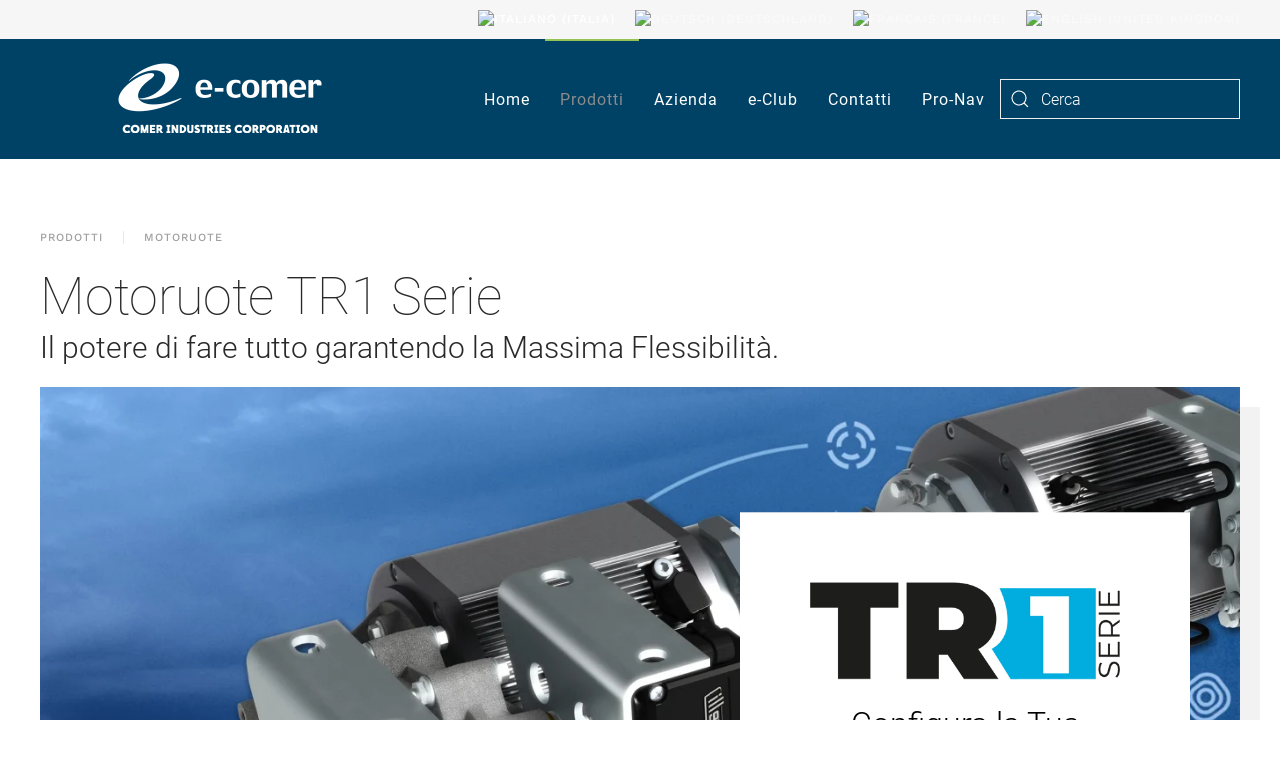

--- FILE ---
content_type: text/html; charset=utf-8
request_url: https://www.e-comer.com/motori-trasmissioni-per-veicoli-elettrici-it/motoruote-it/motoruote-elettriche-tr1-serie-benevelli-group.html
body_size: 8776
content:
<!DOCTYPE html>
<html lang="it-it" dir="ltr">
    <head>
        <meta name="viewport" content="width=device-width, initial-scale=1">
        <link rel="icon" href="/images/immagini/favicon/e-comer-favicon.png" sizes="any">
                <link rel="apple-touch-icon" href="/images/immagini/favicon/e-comer-touch.jpg">
        <meta charset="utf-8">
	<meta name="author" content="Super User">
	<meta name="description" content="Motoruote Elettriche | TR1 Serie | Benevelli Group">
	<meta name="generator" content="Joomla! - Open Source Content Management">
	<title>Motoruote Elettriche | TR1 Serie | Benevelli Group</title>
	<link href="https://www.e-comer.com/motori-trasmissioni-per-veicoli-elettrici-it/motoruote-it/motoruote-elettriche-tr1-serie-benevelli-group.html" rel="alternate" hreflang="it-IT">
	<link href="https://www.e-comer.com/de/produkte-fuer-elektrofahrzeuge-de/elektrische-radnabenantriebe-de/elektrische-radantriebe-tr1-serie-de.html" rel="alternate" hreflang="de-DE">
	<link href="https://www.e-comer.com/fr/produits-pour-vehicules-electriques-fr/roues-electriques-fr/roues-electriques-tr1-serie-fr.html" rel="alternate" hreflang="fr-FR">
	<link href="https://www.e-comer.com/en/products-for-electric-vehicles-en/electric-wheel-drives-benevelli-group/electric-wheel-drives-tr1-serie-benevelli-group.html" rel="alternate" hreflang="en-GB">
	<link href="https://www.e-comer.com/component/search/?id=162&amp;format=opensearch&amp;Itemid=348" rel="search" title="Vai e-comer" type="application/opensearchdescription+xml">
	<link href="/media/system/css/joomla-fontawesome.min.css?ver=4.0.7" rel="preload" as="style" onload="this.onload=null;this.rel='stylesheet'">
<link href="/media/vendor/joomla-custom-elements/css/joomla-alert.min.css?0.2.0" rel="stylesheet" />
	<link href="/media/mod_languages/css/template.min.css?b414d4503fd4b0dab1b1ca657668d464" rel="stylesheet" />
	<link href="/plugins/system/herzogdupont/modules/elements/elements/hd-counter/css/hd-counter.css?4.0.7" rel="stylesheet" />
	<link href="/templates/yootheme/css/theme.11.css?1711037646" rel="stylesheet" />
	<link href="/templates/yootheme/css/theme.update.css?4.0.7" rel="stylesheet" />
<script type="application/json" class="joomla-script-options new">{"joomla.jtext":{"ERROR":"Errore","MESSAGE":"Messaggio","NOTICE":"Notice","WARNING":"Attenzione","JCLOSE":"Close","JOK":"OK","JOPEN":"Open"},"system.paths":{"root":"","rootFull":"https:\/\/www.e-comer.com\/","base":"","baseFull":"https:\/\/www.e-comer.com\/"},"csrf.token":"31b4555e6be2ec9584bc9e37972a91ef"}</script>
	<script src="/media/system/js/core.min.js?576eb51da909dcf692c98643faa6fc89629ead18"></script>
	<script src="/media/vendor/webcomponentsjs/js/webcomponents-bundle.min.js?2.7.0" nomodule defer></script>
	<script src="/media/system/js/messages-es5.min.js?44e3f60beada646706be6569e75b36f7cf293bf9" nomodule defer></script>
	<script src="/media/system/js/joomla-hidden-mail-es5.min.js?86544755a5c7287d31511970d36b3906e8e22dba" nomodule defer></script>
	<script src="/media/system/js/joomla-hidden-mail.min.js?6829a5ca62409c5d92c27b7c42bad9e81b3a480a" type="module"></script>
	<script src="/media/system/js/messages.min.js?7425e8d1cb9e4f061d5e30271d6d99b085344117" type="module"></script>
	<script src="/plugins/system/herzogdupont/modules/elements/elements/hd-counter/js/hd-counter.js?4.0.7" defer></script>
	<script src="/templates/yootheme/vendor/yootheme/theme-analytics/app/analytics.min.js?4.0.7" defer></script>
	<script src="/templates/yootheme/vendor/assets/uikit/dist/js/uikit.min.js?4.0.7"></script>
	<script src="/templates/yootheme/vendor/assets/uikit/dist/js/uikit-icons-horizon.min.js?4.0.7"></script>
	<script src="/templates/yootheme/js/theme.js?4.0.7"></script>
	<script>document.addEventListener('DOMContentLoaded', function() {
            Array.prototype.slice.call(document.querySelectorAll('a span[id^="cloak"]')).forEach(function(span) {
                span.innerText = span.textContent;
            });
        });</script>
	<link href="https://www.e-comer.com/motori-trasmissioni-per-veicoli-elettrici-it/motoruote-it/motoruote-elettriche-tr1-serie-benevelli-group.html" rel="alternate" hreflang="x-default">
	<script>window.yootheme = window.yootheme || {}; var $theme = yootheme.theme = {"i18n":{"close":{"label":"Close"},"totop":{"label":"Back to top"},"marker":{"label":"Open"},"navbarToggleIcon":{"label":"Open menu"},"paginationPrevious":{"label":"Previous page"},"paginationNext":{"label":"Next page"},"searchIcon":{"toggle":"Open Search","submit":"Submit Search"},"slider":{"next":"Next slide","previous":"Previous slide","slideX":"Slide %s","slideLabel":"%s of %s"},"slideshow":{"next":"Next slide","previous":"Previous slide","slideX":"Slide %s","slideLabel":"%s of %s"},"lightboxPanel":{"next":"Next slide","previous":"Previous slide","slideLabel":"%s of %s","close":"Close"}},"google_analytics":"UA-131338569-1","google_analytics_anonymize":""};</script>

    </head>
    <body class="">

        <div class="uk-hidden-visually uk-notification uk-notification-top-left uk-width-auto">
            <div class="uk-notification-message">
                <a href="#tm-main">Skip to main content</a>
            </div>
        </div>
    
        
        
        <div class="tm-page">

                        


<header class="tm-header-mobile uk-hidden@m" uk-header>


    
        <div class="uk-navbar-container">

            <div class="uk-container uk-container-expand">
                <nav class="uk-navbar" uk-navbar="{&quot;container&quot;:&quot;.tm-header-mobile&quot;}">

                                        <div class="uk-navbar-left">

                                                    <a href="https://www.e-comer.com/" aria-label="Back to home" class="uk-logo uk-navbar-item">
    <picture>
<source type="image/webp" srcset="/templates/yootheme/cache/52/e-comer-logo-white-52a3305d.webp 360w, /templates/yootheme/cache/a6/e-comer-logo-white-a6ca1bfa.webp 719w, /templates/yootheme/cache/f9/e-comer-logo-white-f970b867.webp 720w" sizes="(min-width: 360px) 360px">
<img alt loading="eager" src="/templates/yootheme/cache/1a/e-comer-logo-white-1a5d1c54.png" width="360" height="85">
</picture></a>
                        
                        
                    </div>
                    
                    
                                        <div class="uk-navbar-right">

                                                    
                        
                        <a uk-toggle href="#tm-dialog-mobile" class="uk-navbar-toggle">

        
        <div uk-navbar-toggle-icon></div>

        
    </a>

                    </div>
                    
                </nav>
            </div>

        </div>

    



        <div id="tm-dialog-mobile" uk-offcanvas="container: true; overlay: true" mode="reveal" flip>
        <div class="uk-offcanvas-bar uk-flex uk-flex-column">

                        <button class="uk-offcanvas-close uk-close-large" type="button" uk-close uk-toggle="cls: uk-close-large; mode: media; media: @s"></button>
            
                        <div class="uk-margin-auto-bottom">
                
<div class="uk-grid uk-child-width-1-1" uk-grid>    <div>
<div class="uk-panel _menu" id="module-124">

    
    
<ul class="uk-nav uk-nav-default">
    
	<li class="item-172"><a href="/driveline-it.html"> Home</a></li>
	<li class="item-173 uk-active"><a href="/motori-trasmissioni-per-veicoli-elettrici-it.html"> Prodotti</a></li>
	<li class="item-175"><a href="/azienda-it.html" title="Scopri il Benevelli Group"> Azienda</a></li>
	<li class="item-313"><a href="/e-club-it.html" title="Electrification Club"> e-Club</a></li>
	<li class="item-308"><a href="/contatti-it.html"> Contatti</a></li>
	<li class="item-365"><a href="/pro-nav-en.html"> Pro-Nav</a></li></ul>

</div>
</div>    <div>
<div class="uk-panel" id="module-125">

    
    
<div class="uk-panel mod-languages">

    
    
        <ul class="uk-subnav">
                                            <li class="uk-active">
                    <a style="display: flex !important;" href="https://www.e-comer.com/motori-trasmissioni-per-veicoli-elettrici-it/motoruote-it/motoruote-elettriche-tr1-serie-benevelli-group.html">
                                                    <img title="Italiano (Italia)" src="/media/mod_languages/images/it_it.gif" alt="Italiano (Italia)">                                            </a>
                </li>
                                                            <li >
                    <a style="display: flex !important;" href="/de/produkte-fuer-elektrofahrzeuge-de/elektrische-radnabenantriebe-de/elektrische-radantriebe-tr1-serie-de.html">
                                                    <img title="Deutsch (Deutschland)" src="/media/mod_languages/images/de_de.gif" alt="Deutsch (Deutschland)">                                            </a>
                </li>
                                                            <li >
                    <a style="display: flex !important;" href="/fr/produits-pour-vehicules-electriques-fr/roues-electriques-fr/roues-electriques-tr1-serie-fr.html">
                                                    <img title="Français (France)" src="/media/mod_languages/images/fr_fr.gif" alt="Français (France)">                                            </a>
                </li>
                                                            <li >
                    <a style="display: flex !important;" href="/en/products-for-electric-vehicles-en/electric-wheel-drives-benevelli-group/electric-wheel-drives-tr1-serie-benevelli-group.html">
                                                    <img title="English (United Kingdom)" src="/media/mod_languages/images/en_gb.gif" alt="English (United Kingdom)">                                            </a>
                </li>
                                    </ul>

    
    
</div>

</div>
</div></div>
            </div>
            
            
        </div>
    </div>
    
    
    

</header>



<div class="tm-toolbar tm-toolbar-default uk-visible@m">
    <div class="uk-container uk-flex uk-flex-middle">

        
                <div class="uk-margin-auto-left">
            <div class="uk-grid-medium uk-child-width-auto uk-flex-middle" uk-grid="margin: uk-margin-small-top">
                <div>
<div class="uk-panel" id="module-90">

    
    
<div class="uk-panel mod-languages">

    
    
        <ul class="uk-subnav">
                                            <li class="uk-active">
                    <a style="display: flex !important;" href="https://www.e-comer.com/motori-trasmissioni-per-veicoli-elettrici-it/motoruote-it/motoruote-elettriche-tr1-serie-benevelli-group.html">
                                                    <img title="Italiano (Italia)" src="/media/mod_languages/images/it_it.gif" alt="Italiano (Italia)">                                            </a>
                </li>
                                                            <li >
                    <a style="display: flex !important;" href="/de/produkte-fuer-elektrofahrzeuge-de/elektrische-radnabenantriebe-de/elektrische-radantriebe-tr1-serie-de.html">
                                                    <img title="Deutsch (Deutschland)" src="/media/mod_languages/images/de_de.gif" alt="Deutsch (Deutschland)">                                            </a>
                </li>
                                                            <li >
                    <a style="display: flex !important;" href="/fr/produits-pour-vehicules-electriques-fr/roues-electriques-fr/roues-electriques-tr1-serie-fr.html">
                                                    <img title="Français (France)" src="/media/mod_languages/images/fr_fr.gif" alt="Français (France)">                                            </a>
                </li>
                                                            <li >
                    <a style="display: flex !important;" href="/en/products-for-electric-vehicles-en/electric-wheel-drives-benevelli-group/electric-wheel-drives-tr1-serie-benevelli-group.html">
                                                    <img title="English (United Kingdom)" src="/media/mod_languages/images/en_gb.gif" alt="English (United Kingdom)">                                            </a>
                </li>
                                    </ul>

    
    
</div>

</div>
</div>
            </div>
        </div>
        
    </div>
</div>

<header class="tm-header uk-visible@m" uk-header>



        <div uk-sticky media="@m" show-on-up animation="uk-animation-slide-top" cls-active="uk-navbar-sticky" sel-target=".uk-navbar-container">
    
        <div class="uk-navbar-container">

            <div class="uk-container uk-container-expand">
                <nav class="uk-navbar" uk-navbar="{&quot;align&quot;:&quot;center&quot;,&quot;container&quot;:&quot;.tm-header &gt; [uk-sticky]&quot;,&quot;boundary&quot;:&quot;.tm-header .uk-navbar-container&quot;}">

                                        <div class="uk-navbar-left">

                                                    <a href="https://www.e-comer.com/" aria-label="Back to home" class="uk-logo uk-navbar-item">
    <picture>
<source type="image/webp" srcset="/templates/yootheme/cache/52/e-comer-logo-white-52a3305d.webp 360w, /templates/yootheme/cache/a6/e-comer-logo-white-a6ca1bfa.webp 719w, /templates/yootheme/cache/f9/e-comer-logo-white-f970b867.webp 720w" sizes="(min-width: 360px) 360px">
<img alt loading="eager" src="/templates/yootheme/cache/1a/e-comer-logo-white-1a5d1c54.png" width="360" height="85">
</picture></a>
                        
                        
                        
                    </div>
                    
                    
                                        <div class="uk-navbar-right">

                                                    
<ul class="uk-navbar-nav" id="module-95">
    
	<li class="item-172"><a href="/driveline-it.html"> Home</a></li>
	<li class="item-173 uk-active"><a href="/motori-trasmissioni-per-veicoli-elettrici-it.html"> Prodotti</a></li>
	<li class="item-175"><a href="/azienda-it.html" title="Scopri il Benevelli Group"> Azienda</a></li>
	<li class="item-313"><a href="/e-club-it.html" title="Electrification Club"> e-Club</a></li>
	<li class="item-308"><a href="/contatti-it.html"> Contatti</a></li>
	<li class="item-365"><a href="/pro-nav-en.html"> Pro-Nav</a></li></ul>

<div class="uk-navbar-item" id="module-tm-3">

    
    

    <form id="search-tm-3" action="/motori-trasmissioni-per-veicoli-elettrici-it/motoruote-it/motoruote-elettriche-tr1-serie-benevelli-group.html" method="post" role="search" class="uk-search uk-search-default"><span uk-search-icon></span><input name="searchword" placeholder="Cerca" minlength="3" aria-label="Cerca" type="search" class="uk-search-input"><input type="hidden" name="task" value="search"><input type="hidden" name="option" value="com_search"><input type="hidden" name="Itemid" value="348"></form>






</div>

                        
                                                    
                        
                    </div>
                    
                </nav>
            </div>

        </div>

        </div>
    







</header>

            
            

            <main id="tm-main" >

                
                <div id="system-message-container" aria-live="polite"></div>

                <!-- Builder #page -->
<div class="uk-section-default uk-section" uk-scrollspy="target: [uk-scrollspy-class]; cls: uk-animation-scale-up; delay: 200;">
    
        
        
        
            
                                <div class="uk-container">                
                    
                    <div class="uk-grid tm-grid-expand uk-child-width-1-1 uk-grid-margin">
<div class="uk-width-1-1">
    
        
            
            
            
                
                    
<div class="uk-margin uk-visible@s" uk-scrollspy-class>
    <ul class="uk-margin-remove-bottom uk-subnav  uk-subnav-divider" uk-margin>        <li class="el-item ">
    <a class="el-link" href="/motori-trasmissioni-per-veicoli-elettrici-it.html">PRODOTTI</a></li>
        <li class="el-item ">
    <a class="el-link" href="/motori-trasmissioni-per-veicoli-elettrici-it/motoruote-it.html">MOTORUOTE</a></li>
        </ul>

</div>
<h1 class="uk-heading-small uk-margin uk-margin-remove-bottom uk-text-left" uk-scrollspy-class>        Motoruote TR1 Serie    </h1>
<h2 class="uk-h2 uk-margin uk-margin-remove-top uk-text-left" uk-scrollspy-class>        <div class="page" title="Page 1">
<div class="section">
<div class="layoutArea">
<div class="column">
<p><span>Il potere di fare tutto garantendo la Massima Flessibilità.</span></p>
</div>
</div>
</div>
</div>    </h2>
<div class="uk-text-center" id="overlay-content-tile-caption-right-center" uk-scrollspy-class>
    <div class="tm-box-decoration-primary uk-inline">
                <div class="uk-inline-clip" style="min-height: 500px;">        
            
<picture>
<source type="image/webp" srcset="/templates/yootheme/cache/c0/Electric-wheel-Drives-Zero-Turning-Radius-c0cb7c52.webp 768w, /templates/yootheme/cache/0d/Electric-wheel-Drives-Zero-Turning-Radius-0d5e98a2.webp 1024w, /templates/yootheme/cache/c6/Electric-wheel-Drives-Zero-Turning-Radius-c6b9895a.webp 1366w, /templates/yootheme/cache/e3/Electric-wheel-Drives-Zero-Turning-Radius-e39dec0c.webp 1600w, /templates/yootheme/cache/bd/Electric-wheel-Drives-Zero-Turning-Radius-bdb141c8.webp 1920w, /templates/yootheme/cache/7a/Electric-wheel-Drives-Zero-Turning-Radius-7a6ffd83.webp 2560w" sizes="(min-width: 1600px) 1600px">
<img src="/templates/yootheme/cache/fd/Electric-wheel-Drives-Zero-Turning-Radius-fd2c7258.jpeg" width="1600" height="900" alt loading="lazy">
</picture>
<picture>
<source type="image/webp" srcset="/templates/yootheme/cache/c0/Electric-wheel-Drives-Zero-Turning-Radius-c0cb7c52.webp 768w, /templates/yootheme/cache/0d/Electric-wheel-Drives-Zero-Turning-Radius-0d5e98a2.webp 1024w, /templates/yootheme/cache/c6/Electric-wheel-Drives-Zero-Turning-Radius-c6b9895a.webp 1366w, /templates/yootheme/cache/e3/Electric-wheel-Drives-Zero-Turning-Radius-e39dec0c.webp 1600w, /templates/yootheme/cache/bd/Electric-wheel-Drives-Zero-Turning-Radius-bdb141c8.webp 1920w, /templates/yootheme/cache/7a/Electric-wheel-Drives-Zero-Turning-Radius-7a6ffd83.webp 2560w" sizes="(max-aspect-ratio: 1600/900) 178vh">
<img src="/templates/yootheme/cache/fd/Electric-wheel-Drives-Zero-Turning-Radius-fd2c7258.jpeg" width="1600" height="900" alt loading="lazy" class="el-image uk-transition-opaque" uk-cover>
</picture>

            
            
                        <div class="uk-position-center-right uk-position-large uk-tile-default"><div class="uk-overlay uk-padding-large uk-width-large uk-margin-remove-first-child">



<div class="el-content uk-panel uk-margin-top"><p><img src="/images/immagini/products/loghi-prodotti/TR1-Serie-Logo.png" width="495" height="154" /></p>
<p><span style="font-size: 24pt; color: #000000;">Configura la Tua Motoruota</span></p></div>

<div class="uk-margin-small-top"><a href="https://link.e-comer.com/adf-electric-powertrains" target="_blank" class="el-link uk-button uk-button-primary uk-button-large">inizia ora</a></div></div></div>            
                </div>        
    </div>
</div>
                
            
        
    
</div></div>
                                </div>
                
            
        
    
</div>
<div class="uk-section-muted uk-section">
    
        
        
        
            
                                <div class="uk-container">                
                    
                    <div class="uk-grid tm-grid-expand uk-child-width-1-1 uk-grid-margin">
<div class="uk-width-1-1">
    
        
            
            
            
                
                    
<h3 class="uk-h1 uk-margin uk-text-center">        Settori di Applicazione    </h3>
<div class="uk-margin uk-text-center">
    <div class="uk-grid uk-child-width-1-3 uk-child-width-1-6@s uk-child-width-1-6@m uk-child-width-1-6@l uk-child-width-1-6@xl uk-flex-center uk-grid-match" uk-grid>        <div>
<div class="el-item uk-panel uk-margin-remove-first-child">
    
    
                <picture>
<source type="image/webp" srcset="/templates/yootheme/cache/2f/Construction-2f4225bb.webp 60w, /templates/yootheme/cache/1a/Construction-1a782dc4.webp 120w" sizes="(min-width: 60px) 60px">
<img src="/templates/yootheme/cache/6b/Construction-6bb18974.png" width="60" height="60" class="el-image" alt loading="lazy">
</picture>        
                    

        
                <h5 class="el-title uk-margin-remove-top uk-margin-remove-bottom">                        EDILIZIA                    </h5>        
        
    
        
        
        
        
        
        
        
    
    
</div></div>
        <div>
<div class="el-item uk-panel uk-margin-remove-first-child">
    
    
                <picture>
<source type="image/webp" srcset="/templates/yootheme/cache/dc/Agriculture-dc669161.webp 60w, /templates/yootheme/cache/44/Agriculture-449a60f5.webp 120w" sizes="(min-width: 60px) 60px">
<img src="/templates/yootheme/cache/4a/Agriculture-4af197d1.png" width="60" height="60" class="el-image" alt loading="lazy">
</picture>        
                    

        
                <h5 class="el-title uk-margin-remove-top uk-margin-remove-bottom">                        AGRICOLTURA                    </h5>        
        
    
        
        
        
        
        
        
        
    
    
</div></div>
        <div>
<div class="el-item uk-panel uk-margin-remove-first-child">
    
    
                <picture>
<source type="image/webp" srcset="/templates/yootheme/cache/3d/Cleaning-3de623ce.webp 60w, /templates/yootheme/cache/7b/Cleaning-7bc6097d.webp 120w" sizes="(min-width: 60px) 60px">
<img src="/templates/yootheme/cache/43/Cleaning-43c1466b.png" width="60" height="60" class="el-image" alt loading="lazy">
</picture>        
                    

        
                <h5 class="el-title uk-margin-remove-top uk-margin-remove-bottom">                        PULIZIA                    </h5>        
        
    
        
        
        
        
        
        
        
    
    
</div></div>
        </div>

</div>

                
            
        
    
</div></div>
                                </div>
                
            
        
    
</div>
<div class="uk-section-default uk-section">
    
        
        
        
            
                                <div class="uk-container">                
                    
                    <div class="uk-margin-small uk-container"><div class="uk-grid tm-grid-expand uk-grid-column-small" uk-grid>
<div class="uk-grid-item-match uk-width-1-3@m">
        <div class="uk-tile-muted uk-tile uk-padding-remove uk-flex uk-flex-middle">    
        
            
            
                        <div class="uk-panel uk-width-1-1">            
                
                    
<div class="uk-margin">
        <picture>
<source type="image/webp" srcset="/templates/yootheme/cache/8b/DC-Electric-Wheel-Drive-ZTR-Lawn-Mowers-8bb0038d.webp 768w, /templates/yootheme/cache/02/DC-Electric-Wheel-Drive-ZTR-Lawn-Mowers-02d8e764.webp 1000w" sizes="(min-width: 1000px) 1000px">
<img src="/templates/yootheme/cache/5c/DC-Electric-Wheel-Drive-ZTR-Lawn-Mowers-5c7c8c10.png" width="1000" height="1000" class="el-image" alt loading="lazy">
</picture>    
    
</div>
<div class="uk-panel uk-margin uk-margin-remove-top uk-text-center"><p><span style="font-size: 12pt;"><span style="color: #000000;">Potenza Max/Ruota : 0,8kW</span></span><br /><span style="font-size: 12pt;"><span style="color: #000000;">Coppia Max/Ruota: 300Nm</span></span></p></div>
<div class="uk-visible@m uk-margin uk-text-center">
    
    
        
        
<a class="el-content uk-button uk-button-danger uk-flex-inline uk-flex-center uk-flex-middle" href="#js-2d02" uk-toggle>
        <span class="uk-margin-small-right" uk-icon="album"></span>    
        DOCS    
    
</a>


<div id="js-2d02" class="uk-flex-top" uk-modal>
    <div class="uk-modal-dialog uk-width-auto uk-margin-auto-vertical">
        <button class="uk-modal-close-outside" type="button" uk-close></button>
        <iframe src="/index.php?Itemid=488" width="1000" height="1000" allowfullscreen allow="autoplay" uk-responsive></iframe>    </div>
</div>

        
    
    
</div>

<div class="uk-hidden@m uk-margin uk-text-center">
    
    
        
        
<a class="el-content uk-button uk-button-danger uk-flex-inline uk-flex-center uk-flex-middle" href="#js-2e5a" uk-toggle>
        <span class="uk-margin-small-right" uk-icon="album"></span>    
        DOCS    
    
</a>


<div id="js-2e5a" class="uk-flex-top" uk-modal>
    <div class="uk-modal-dialog uk-width-auto uk-margin-auto-vertical">
        <button class="uk-modal-close-outside" type="button" uk-close></button>
        <iframe src="/index.php?Itemid=488" width="1000" height="1600" allowfullscreen allow="autoplay" uk-responsive></iframe>    </div>
</div>

        
    
    
</div>
<hr class="uk-divider-small uk-text-center">
                
                        </div>
            
        
        </div>
    
</div>
<div class="uk-grid-item-match uk-width-1-3@m">
        <div class="uk-tile-muted uk-tile uk-padding-remove uk-flex uk-flex-middle">    
        
            
            
                        <div class="uk-panel uk-width-1-1">            
                
                    
<div class="uk-margin">
        <picture>
<source type="image/webp" srcset="/templates/yootheme/cache/4a/DC-Electric-Wheel-Drive-Wheel-Hubs-ZTR-Lawn-Mowers-4a92ebf4.webp 768w, /templates/yootheme/cache/3b/DC-Electric-Wheel-Drive-Wheel-Hubs-ZTR-Lawn-Mowers-3b497c56.webp 1000w" sizes="(min-width: 1000px) 1000px">
<img src="/templates/yootheme/cache/ed/DC-Electric-Wheel-Drive-Wheel-Hubs-ZTR-Lawn-Mowers-ed7d03ea.png" width="1000" height="1000" class="el-image" alt loading="lazy">
</picture>    
    
</div>
<div class="uk-panel uk-margin uk-margin-remove-top uk-text-center"><p><span style="font-size: 12pt;"><span style="color: #000000;">Potenza Max/Ruota : 0,8kW</span></span><br /><span style="font-size: 12pt;"><span style="color: #000000;">Coppia Max/Ruota: 300Nm</span></span></p></div>
<div class="uk-visible@m uk-margin uk-text-center">
    
    
        
        
<a class="el-content uk-button uk-button-danger uk-flex-inline uk-flex-center uk-flex-middle" href="#js-3140" uk-toggle>
        <span class="uk-margin-small-right" uk-icon="album"></span>    
        DOCS    
    
</a>


<div id="js-3140" class="uk-flex-top" uk-modal>
    <div class="uk-modal-dialog uk-width-auto uk-margin-auto-vertical">
        <button class="uk-modal-close-outside" type="button" uk-close></button>
        <iframe src="/index.php?Itemid=489" width="1000" height="1000" allowfullscreen allow="autoplay" uk-responsive></iframe>    </div>
</div>

        
    
    
</div>

<div class="uk-hidden@m uk-margin uk-text-center">
    
    
        
        
<a class="el-content uk-button uk-button-danger uk-flex-inline uk-flex-center uk-flex-middle" href="#js-3263" uk-toggle>
        <span class="uk-margin-small-right" uk-icon="album"></span>    
        DOCS    
    
</a>


<div id="js-3263" class="uk-flex-top" uk-modal>
    <div class="uk-modal-dialog uk-width-auto uk-margin-auto-vertical">
        <button class="uk-modal-close-outside" type="button" uk-close></button>
        <iframe src="/index.php?Itemid=489" width="1000" height="1600" allowfullscreen allow="autoplay" uk-responsive></iframe>    </div>
</div>

        
    
    
</div>
<hr class="uk-divider-small uk-text-center">
                
                        </div>
            
        
        </div>
    
</div>
<div class="uk-grid-item-match uk-width-1-3@m">
        <div class="uk-tile-muted uk-tile uk-padding-remove uk-flex uk-flex-middle">    
        
            
            
                        <div class="uk-panel uk-width-1-1">            
                
                    
<div class="uk-margin">
        <picture>
<source type="image/webp" srcset="/templates/yootheme/cache/69/DC-Electric-Wheel-Drive-Drum-Brake-ZTR-Lawn-Mowers-6963fef0.webp 768w, /templates/yootheme/cache/03/DC-Electric-Wheel-Drive-Drum-Brake-ZTR-Lawn-Mowers-0361e08d.webp 1000w" sizes="(min-width: 1000px) 1000px">
<img src="/templates/yootheme/cache/c4/DC-Electric-Wheel-Drive-Drum-Brake-ZTR-Lawn-Mowers-c4effbd3.png" width="1000" height="1000" class="el-image" alt loading="lazy">
</picture>    
    
</div>
<div class="uk-panel uk-margin uk-margin-remove-top uk-text-center"><p><span style="font-size: 12pt;"><span style="color: #000000;">Potenza Max/Ruota : 0,8kW</span></span><br /><span style="font-size: 12pt;"><span style="color: #000000;">Coppia Max/Ruota: 300Nm</span></span></p></div>
<div class="uk-visible@m uk-margin uk-text-center">
    
    
        
        
<a class="el-content uk-button uk-button-danger uk-flex-inline uk-flex-center uk-flex-middle" href="#js-3516" uk-toggle>
        <span class="uk-margin-small-right" uk-icon="album"></span>    
        DOCS    
    
</a>


<div id="js-3516" class="uk-flex-top" uk-modal>
    <div class="uk-modal-dialog uk-width-auto uk-margin-auto-vertical">
        <button class="uk-modal-close-outside" type="button" uk-close></button>
        <iframe src="/index.php?Itemid=490" width="1000" height="1000" allowfullscreen allow="autoplay" uk-responsive></iframe>    </div>
</div>

        
    
    
</div>

<div class="uk-hidden@m uk-margin uk-text-center">
    
    
        
        
<a class="el-content uk-button uk-button-danger uk-flex-inline uk-flex-center uk-flex-middle" href="#js-3633" uk-toggle>
        <span class="uk-margin-small-right" uk-icon="album"></span>    
        DOCS    
    
</a>


<div id="js-3633" class="uk-flex-top" uk-modal>
    <div class="uk-modal-dialog uk-width-auto uk-margin-auto-vertical">
        <button class="uk-modal-close-outside" type="button" uk-close></button>
        <iframe src="/index.php?Itemid=490" width="1000" height="1600" allowfullscreen allow="autoplay" uk-responsive></iframe>    </div>
</div>

        
    
    
</div>
<hr class="uk-divider-small uk-text-center">
                
                        </div>
            
        
        </div>
    
</div></div></div><div class="uk-margin-small uk-container"><div class="uk-grid tm-grid-expand uk-grid-column-small" uk-grid>
<div class="uk-grid-item-match uk-width-1-3@m">
        <div class="uk-tile-muted uk-tile uk-padding-remove uk-flex uk-flex-middle">    
        
            
            
                        <div class="uk-panel uk-width-1-1">            
                
                    
<div class="uk-margin">
        <picture>
<source type="image/webp" srcset="/templates/yootheme/cache/cc/PMAC-Electric-Wheel-Drive-ZTR-Lawn-Mowers-cc361a23.webp 768w, /templates/yootheme/cache/ff/PMAC-Electric-Wheel-Drive-ZTR-Lawn-Mowers-ff7be6e7.webp 1000w" sizes="(min-width: 1000px) 1000px">
<img src="/templates/yootheme/cache/df/PMAC-Electric-Wheel-Drive-ZTR-Lawn-Mowers-df4af3dd.png" width="1000" height="1000" class="el-image" alt loading="lazy">
</picture>    
    
</div>
<div class="uk-panel uk-margin uk-margin-remove-top uk-text-center"><p><span style="font-size: 12pt;"><span style="color: #000000;">Potenza Max/Ruota: 3,0kW</span></span><br /><span style="font-size: 12pt;"><span style="color: #000000;">Coppia Max/Ruota: 600Nm</span></span></p></div>
<div class="uk-visible@m uk-margin uk-text-center">
    
    
        
        
<a class="el-content uk-button uk-button-danger uk-flex-inline uk-flex-center uk-flex-middle" href="#js-3948" uk-toggle>
        <span class="uk-margin-small-right" uk-icon="album"></span>    
        DOCS    
    
</a>


<div id="js-3948" class="uk-flex-top" uk-modal>
    <div class="uk-modal-dialog uk-width-auto uk-margin-auto-vertical">
        <button class="uk-modal-close-outside" type="button" uk-close></button>
        <iframe src="/index.php?Itemid=492" width="1000" height="1000" allowfullscreen allow="autoplay" uk-responsive></iframe>    </div>
</div>

        
    
    
</div>

<div class="uk-hidden@m uk-margin uk-text-center">
    
    
        
        
<a class="el-content uk-button uk-button-danger uk-flex-inline uk-flex-center uk-flex-middle" href="#js-3a69" uk-toggle>
        <span class="uk-margin-small-right" uk-icon="album"></span>    
        DOCS    
    
</a>


<div id="js-3a69" class="uk-flex-top" uk-modal>
    <div class="uk-modal-dialog uk-width-auto uk-margin-auto-vertical">
        <button class="uk-modal-close-outside" type="button" uk-close></button>
        <iframe src="/index.php?Itemid=492" width="1000" height="1600" allowfullscreen allow="autoplay" uk-responsive></iframe>    </div>
</div>

        
    
    
</div>
<hr class="uk-divider-small uk-text-center">
                
                        </div>
            
        
        </div>
    
</div>
<div class="uk-grid-item-match uk-width-1-3@m">
        <div class="uk-tile-muted uk-tile uk-padding-remove uk-flex uk-flex-middle">    
        
            
            
                        <div class="uk-panel uk-width-1-1">            
                
                    
<div class="uk-margin">
        <picture>
<source type="image/webp" srcset="/templates/yootheme/cache/04/PMAC-Electric-Wheel-Drive-Wheel-Hubs-ZTR-Lawn-Mowers-043562a9.webp 768w, /templates/yootheme/cache/83/PMAC-Electric-Wheel-Drive-Wheel-Hubs-ZTR-Lawn-Mowers-83cffb44.webp 1000w" sizes="(min-width: 1000px) 1000px">
<img src="/templates/yootheme/cache/00/PMAC-Electric-Wheel-Drive-Wheel-Hubs-ZTR-Lawn-Mowers-009d87e9.png" width="1000" height="1000" class="el-image" alt loading="lazy">
</picture>    
    
</div>
<div class="uk-panel uk-margin uk-margin-remove-top uk-text-center"><p><span style="font-size: 12pt;"><span style="color: #000000;">Potenza Max/Ruota: 3,0kW</span></span><br /><span style="font-size: 12pt;"><span style="color: #000000;">Coppia Max/Ruota: 600Nm</span></span></p></div>
<div class="uk-visible@m uk-margin uk-text-center">
    
    
        
        
<a class="el-content uk-button uk-button-danger uk-flex-inline uk-flex-center uk-flex-middle" href="#js-3d14" uk-toggle>
        <span class="uk-margin-small-right" uk-icon="album"></span>    
        DOCS    
    
</a>


<div id="js-3d14" class="uk-flex-top" uk-modal>
    <div class="uk-modal-dialog uk-width-auto uk-margin-auto-vertical">
        <button class="uk-modal-close-outside" type="button" uk-close></button>
        <iframe src="/index.php?Itemid=493" width="1000" height="1000" allowfullscreen allow="autoplay" uk-responsive></iframe>    </div>
</div>

        
    
    
</div>

<div class="uk-hidden@m uk-margin uk-text-center">
    
    
        
        
<a class="el-content uk-button uk-button-danger uk-flex-inline uk-flex-center uk-flex-middle" href="#js-3e33" uk-toggle>
        <span class="uk-margin-small-right" uk-icon="album"></span>    
        DOCS    
    
</a>


<div id="js-3e33" class="uk-flex-top" uk-modal>
    <div class="uk-modal-dialog uk-width-auto uk-margin-auto-vertical">
        <button class="uk-modal-close-outside" type="button" uk-close></button>
        <iframe src="/index.php?Itemid=493" width="1000" height="1600" allowfullscreen allow="autoplay" uk-responsive></iframe>    </div>
</div>

        
    
    
</div>
<hr class="uk-divider-small uk-text-center">
                
                        </div>
            
        
        </div>
    
</div>
<div class="uk-grid-item-match uk-width-1-3@m">
        <div class="uk-tile-muted uk-tile uk-padding-remove uk-flex uk-flex-middle">    
        
            
            
                        <div class="uk-panel uk-width-1-1">            
                
                    
<div class="uk-margin">
        <picture>
<source type="image/webp" srcset="/templates/yootheme/cache/27/PMAC-Electric-Wheel-Drive-Drum-Brake-ZTR-Lawn-Mowers-27c477ad.webp 768w, /templates/yootheme/cache/bb/PMAC-Electric-Wheel-Drive-Drum-Brake-ZTR-Lawn-Mowers-bbe7679f.webp 1000w" sizes="(min-width: 1000px) 1000px">
<img src="/templates/yootheme/cache/29/PMAC-Electric-Wheel-Drive-Drum-Brake-ZTR-Lawn-Mowers-290f7fd0.png" width="1000" height="1000" class="el-image" alt loading="lazy">
</picture>    
    
</div>
<div class="uk-panel uk-margin uk-margin-remove-top uk-text-center"><p><span style="font-size: 12pt;"><span style="color: #000000;">Potenza Max/Ruota: 3,0kW</span></span><br /><span style="font-size: 12pt;"><span style="color: #000000;">Coppia Max/Ruota: 600Nm</span></span></p></div>
<div class="uk-visible@m uk-margin uk-text-center">
    
    
        
        
<a class="el-content uk-button uk-button-danger uk-flex-inline uk-flex-center uk-flex-middle" href="#js-40f0" uk-toggle>
        <span class="uk-margin-small-right" uk-icon="album"></span>    
        DOCS    
    
</a>


<div id="js-40f0" class="uk-flex-top" uk-modal>
    <div class="uk-modal-dialog uk-width-auto uk-margin-auto-vertical">
        <button class="uk-modal-close-outside" type="button" uk-close></button>
        <iframe src="/index.php?Itemid=491" width="1000" height="1000" allowfullscreen allow="autoplay" uk-responsive></iframe>    </div>
</div>

        
    
    
</div>

<div class="uk-hidden@m uk-margin uk-text-center">
    
    
        
        
<a class="el-content uk-button uk-button-danger uk-flex-inline uk-flex-center uk-flex-middle" href="#js-420f" uk-toggle>
        <span class="uk-margin-small-right" uk-icon="album"></span>    
        DOCS    
    
</a>


<div id="js-420f" class="uk-flex-top" uk-modal>
    <div class="uk-modal-dialog uk-width-auto uk-margin-auto-vertical">
        <button class="uk-modal-close-outside" type="button" uk-close></button>
        <iframe src="/index.php?Itemid=491" width="1000" height="1600" allowfullscreen allow="autoplay" uk-responsive></iframe>    </div>
</div>

        
    
    
</div>
<hr class="uk-divider-small uk-text-center">
                
                        </div>
            
        
        </div>
    
</div></div></div>
                                </div>
                
            
        
    
</div>
<div class="uk-section-muted uk-section">
    
        
        
        
            
                                <div class="uk-container">                
                    
                    <div class="uk-grid tm-grid-expand uk-child-width-1-1 uk-grid-margin">
<div class="uk-width-1-1">
    
        
            
            
            
                
                    
<h3 class="uk-h1 uk-text-center">        Caratteristiche Tecniche    </h3>
                
            
        
    
</div></div><div class="uk-grid-margin uk-container"><div class="uk-grid tm-grid-expand uk-grid-column-collapse" uk-grid>
<div class="uk-width-1-2@s uk-width-1-5@m">
    
        
            
            
            
                
                    <div class="counter-container uk-margin uk-text-center" data-number="1.5" data-separator-locale="de-DE" data-percentage="94" data-radius="90" data-duration="2000" data-uniqid="counter-696e8b9294851">
    <style>
    #counter-696e8b9294851 .counter-value {
        animation: counter-696e8b9294851 2000ms;
    }

    @keyframes counter-696e8b9294851 {
        from {
            stroke-dashoffset: 565.48667764616;
        }

        to {
            stroke-dashoffset: 33.92920065877;
        }
    }
    </style>

    
        <div class="uk-inline">

            <svg class="el-circle" width="198" height="198" viewBox="0 0 198 198">                <circle class="counter-meter" cx="99" cy="99" r="90" stroke-width="12" fill="none" />
                <circle class="counter-value" cx="99" cy="99" r="90" stroke="#0BB2D9" stroke-width="12" fill="none" />
            </svg>

            <div class="uk-position-center uk-overlay">
                <span class="el-number uk-h4">1.5</span>                <span class="el-unit uk-h4"> - 3kW Potenza</span>                <span class="el-text uk-text-emphasis"><br>Picco per Ruota</span>            </div>

        </div>

    
</div>

                
            
        
    
</div>
<div class="uk-width-1-2@s uk-width-1-5@m">
    
        
            
            
            
                
                    <div class="counter-container uk-margin uk-text-center" data-number="24" data-separator-locale="de-DE" data-percentage="90" data-radius="90" data-duration="2000" data-uniqid="counter-696e8b9294977">
    <style>
    #counter-696e8b9294977 .counter-value {
        animation: counter-696e8b9294977 2000ms;
    }

    @keyframes counter-696e8b9294977 {
        from {
            stroke-dashoffset: 565.48667764616;
        }

        to {
            stroke-dashoffset: 56.548667764616;
        }
    }
    </style>

    
        <div class="uk-inline">

            <svg class="el-circle" width="198" height="198" viewBox="0 0 198 198">                <circle class="counter-meter" cx="99" cy="99" r="90" stroke-width="12" fill="none" />
                <circle class="counter-value" cx="99" cy="99" r="90" stroke="#0BB2D9" stroke-width="12" fill="none" />
            </svg>

            <div class="uk-position-center uk-overlay">
                <span class="el-number uk-h4">24</span>                <span class="el-unit uk-h4"> - 600V</span>                <span class="el-text uk-text-emphasis"><br>Tensione</span>            </div>

        </div>

    
</div>

                
            
        
    
</div>
<div class="uk-width-1-3@s uk-width-1-5@m">
    
        
            
            
            
                
                    <div class="counter-container uk-margin uk-text-center" data-number="54" data-separator-locale="de-DE" data-percentage="84" data-radius="90" data-duration="2000" data-uniqid="counter-696e8b9294a54">
    <style>
    #counter-696e8b9294a54 .counter-value {
        animation: counter-696e8b9294a54 2000ms;
    }

    @keyframes counter-696e8b9294a54 {
        from {
            stroke-dashoffset: 565.48667764616;
        }

        to {
            stroke-dashoffset: 90.477868423386;
        }
    }
    </style>

    
        <div class="uk-inline">

            <svg class="el-circle" width="198" height="198" viewBox="0 0 198 198">                <circle class="counter-meter" cx="99" cy="99" r="90" stroke-width="12" fill="none" />
                <circle class="counter-value" cx="99" cy="99" r="90" stroke="#0BB2D9" stroke-width="12" fill="none" />
            </svg>

            <div class="uk-position-center uk-overlay">
                <span class="el-number uk-h4">54</span>                <span class="el-unit uk-h4"> - 6K9K IP</span>                <span class="el-text uk-text-emphasis"><br>Grado di Protezione</span>            </div>

        </div>

    
</div>

                
            
        
    
</div>
<div class="uk-width-1-3@s uk-width-1-5@m">
    
        
            
            
            
                
                    <div class="counter-container uk-margin uk-text-center" data-number="200" data-separator-locale="de-DE" data-percentage="82" data-radius="90" data-duration="2000" data-uniqid="counter-696e8b9294b25">
    <style>
    #counter-696e8b9294b25 .counter-value {
        animation: counter-696e8b9294b25 2000ms;
    }

    @keyframes counter-696e8b9294b25 {
        from {
            stroke-dashoffset: 565.48667764616;
        }

        to {
            stroke-dashoffset: 101.78760197631;
        }
    }
    </style>

    
        <div class="uk-inline">

            <svg class="el-circle" width="198" height="198" viewBox="0 0 198 198">                <circle class="counter-meter" cx="99" cy="99" r="90" stroke-width="12" fill="none" />
                <circle class="counter-value" cx="99" cy="99" r="90" stroke="#0BB2D9" stroke-width="12" fill="none" />
            </svg>

            <div class="uk-position-center uk-overlay">
                <span class="el-number uk-h4">200</span>                <span class="el-unit uk-h4"> - 500kg</span>                <span class="el-text uk-text-emphasis"><br>Carico per Ruota</span>            </div>

        </div>

    
</div>

                
            
        
    
</div>
<div class="uk-width-1-3@s uk-width-1-5@m">
    
        
            
            
            
                
                    <div class="counter-container uk-margin uk-text-center" data-number="200" data-separator-locale="de-DE" data-percentage="74" data-radius="90" data-duration="2000" data-uniqid="counter-696e8b9294bf0">
    <style>
    #counter-696e8b9294bf0 .counter-value {
        animation: counter-696e8b9294bf0 2000ms;
    }

    @keyframes counter-696e8b9294bf0 {
        from {
            stroke-dashoffset: 565.48667764616;
        }

        to {
            stroke-dashoffset: 147.026536188;
        }
    }
    </style>

    
        <div class="uk-inline">

            <svg class="el-circle" width="198" height="198" viewBox="0 0 198 198">                <circle class="counter-meter" cx="99" cy="99" r="90" stroke-width="12" fill="none" />
                <circle class="counter-value" cx="99" cy="99" r="90" stroke="#0BB2D9" stroke-width="12" fill="none" />
            </svg>

            <div class="uk-position-center uk-overlay">
                <span class="el-number uk-h4">200</span>                <span class="el-unit uk-h4"> - 600Nm</span>                <span class="el-text uk-text-emphasis"><br>Coppia per Ruota</span>            </div>

        </div>

    
</div>

                
            
        
    
</div></div></div>
                                </div>
                
            
        
    
</div>
<div class="uk-section-default uk-section">
    
        
        
        
            
                                <div class="uk-container">                
                    
                    <div class="uk-grid tm-grid-expand uk-grid-margin" uk-grid>
<div class="uk-width-1-2@m">
    
        
            
            
            
                
                    
<div class="uk-card uk-card-default uk-flex uk-margin" id="panel-image-left">
    
    
        <div class="uk-child-width-expand uk-grid-collapse uk-grid-match" uk-grid>            <div class="uk-width-2-5@s"><div class="uk-card-media-left uk-cover-container" uk-toggle="cls: uk-card-media-left uk-card-media-top; mode: media; media: @s"><picture>
<source type="image/webp" srcset="/templates/yootheme/cache/b3/Download-Flyer-Electric-Wheel-Drives-WD220-Serie-b3d7498b.webp 768w, /templates/yootheme/cache/1e/Download-Flyer-Electric-Wheel-Drives-WD220-Serie-1e926d01.webp 800w" sizes="(max-aspect-ratio: 800/533) 150vh">
<img src="/templates/yootheme/cache/4f/Download-Flyer-Electric-Wheel-Drives-WD220-Serie-4f1d35b7.jpeg" width="800" height="533" class="el-image" alt loading="lazy" uk-cover>
</picture><picture>
<source type="image/webp" srcset="/templates/yootheme/cache/b3/Download-Flyer-Electric-Wheel-Drives-WD220-Serie-b3d7498b.webp 768w, /templates/yootheme/cache/1e/Download-Flyer-Electric-Wheel-Drives-WD220-Serie-1e926d01.webp 800w" sizes="(min-width: 800px) 800px">
<img src="/templates/yootheme/cache/4f/Download-Flyer-Electric-Wheel-Drives-WD220-Serie-4f1d35b7.jpeg" width="800" height="533" class="el-image uk-invisible" alt loading="lazy">
</picture></div></div>            <div class="uk-flex uk-flex-middle">
                                    <div class="uk-card-body uk-margin-remove-first-child">

        
                <h3 class="el-title uk-h1 uk-margin-small-top uk-margin-remove-bottom">                        Flyer                    </h3>        
        
    
        
        
        
        
                <div class="uk-margin-medium-top"><a href="https://catalogs.benevelli-group.com/TR1-Serie-Flyer" target="_blank" class="el-link uk-button uk-button-primary">Download</a></div>        
</div>                
            </div>        </div>

    
    
</div>
                
            
        
    
</div>
<div class="uk-width-1-2@m">
    
        
            
            
            
                
                    
<div class="uk-card uk-card-default uk-flex uk-margin uk-text-right" id="panel-image-left">
    
    
        <div class="uk-child-width-expand uk-grid-collapse uk-grid-match" uk-grid>            <div class="uk-width-2-5@s uk-flex-last@s"><div class="uk-card-media-right uk-cover-container" uk-toggle="cls: uk-card-media-right uk-card-media-top; mode: media; media: @s"><picture>
<source type="image/webp" srcset="/templates/yootheme/cache/d1/Contact-an-Electrification-Expert-d1a90e78.webp 768w, /templates/yootheme/cache/51/Contact-an-Electrification-Expert-51e60e4e.webp 800w" sizes="(max-aspect-ratio: 800/533) 150vh">
<img src="/templates/yootheme/cache/d4/Contact-an-Electrification-Expert-d46125ee.jpeg" width="800" height="533" class="el-image" alt loading="lazy" uk-cover>
</picture><picture>
<source type="image/webp" srcset="/templates/yootheme/cache/d1/Contact-an-Electrification-Expert-d1a90e78.webp 768w, /templates/yootheme/cache/51/Contact-an-Electrification-Expert-51e60e4e.webp 800w" sizes="(min-width: 800px) 800px">
<img src="/templates/yootheme/cache/d4/Contact-an-Electrification-Expert-d46125ee.jpeg" width="800" height="533" class="el-image uk-invisible" alt loading="lazy">
</picture></div></div>            <div class="uk-flex uk-flex-middle">
                                    <div class="uk-card-body uk-margin-remove-first-child">

        
                <h3 class="el-title uk-h1 uk-margin-small-top uk-margin-remove-bottom">                        Contattaci                    </h3>        
        
    
        
        
        
        
                <div class="uk-margin-medium-top"><joomla-hidden-mail  is-link="1" is-email="0" first="Z29lbGVjdHJpYw==" last="YmVuZXZlbGxpLml0P3N1YmplY3Q9UmljaGllc3RhIFRSMSBTZXJpZQ==" text="SW52aWEgdW5hIG1haWw=" base=""  class="el-link uk-button uk-button-primary">Questo indirizzo email è protetto dagli spambots. È necessario abilitare JavaScript per vederlo.</joomla-hidden-mail></div>        
</div>                
            </div>        </div>

    
    
</div>
                
            
        
    
</div></div>
                                </div>
                
            
        
    
</div>
<div class="uk-section-muted uk-section">
    
        
        
        
            
                                <div class="uk-container">                
                    
                    <div class="uk-grid tm-grid-expand uk-child-width-1-1 uk-grid-margin">
<div class="uk-width-1-1@m">
    
        
            
            
            
                
                    
<h6 class="uk-h1 uk-text-center">        <span>Prodotti Correlati</span>    </h6>
                
            
        
    
</div></div><div class="uk-grid tm-grid-expand uk-grid-margin" uk-grid>
<div class="uk-width-1-3@m">
    
        
            
            
            
                
                    
<div class="uk-card uk-card-default uk-card-body uk-margin-remove-first-child uk-margin uk-text-center">
    
    
                <picture>
<source type="image/webp" srcset="/templates/yootheme/cache/45/Electric-Transaxle-IPM-Motors-455304d1.webp 500w" sizes="(min-width: 500px) 500px">
<img src="/templates/yootheme/cache/59/Electric-Transaxle-IPM-Motors-599eb898.jpeg" width="500" height="500" class="el-image" alt loading="lazy">
</picture>        
                    

        
        
                <div class="el-meta uk-text-meta uk-text-emphasis uk-margin-top">Ponti Assali</div>        
    
        
        
        
        
                <div class="uk-margin-top"><a href="/motori-trasmissioni-per-veicoli-elettrici-it/ponti-assali-it/ponti-assali-tx1-serie-it.html" class="el-link uk-button uk-button-primary">SCOPRI DI PIÚ</a></div>        
        
        
    
    
</div>
                
            
        
    
</div>
<div class="uk-width-1-3@m">
    
        
            
            
            
                
                    
<div class="uk-card uk-card-default uk-card-body uk-margin-remove-first-child uk-margin uk-text-center">
    
    
                <picture>
<source type="image/webp" srcset="/templates/yootheme/cache/3b/IPM-Synchronous-Electric-Motors-3be8b3f2.webp 500w" sizes="(min-width: 500px) 500px">
<img src="/templates/yootheme/cache/c0/IPM-Synchronous-Electric-Motors-c051ec43.jpeg" width="500" height="500" class="el-image" alt loading="lazy">
</picture>        
                    

        
        
                <div class="el-meta uk-text-meta uk-text-emphasis uk-margin-top">Motori Elettrici Sincroni</div>        
    
        
        
        
        
                <div class="uk-margin-top"><a href="/motori-trasmissioni-per-veicoli-elettrici-it/motori-elettrici-it/motori-elettrici-ipm-smac-serie-it.html" class="el-link uk-button uk-button-primary">SCOPRI DI PIÚ</a></div>        
        
        
    
    
</div>
                
            
        
    
</div>
<div class="uk-width-1-3@m">
    
        
            
            
            
                
                    
<div class="uk-card uk-card-default uk-card-body uk-margin-remove-first-child uk-margin uk-text-center">
    
    
                <picture>
<source type="image/webp" srcset="/templates/yootheme/cache/d7/Wheel-Drives-for-AGV-AMR-CoBot-d7025231.webp 500w" sizes="(min-width: 500px) 500px">
<img src="/templates/yootheme/cache/b8/Wheel-Drives-for-AGV-AMR-CoBot-b807e6e1.jpeg" width="500" height="500" class="el-image" alt="eAxle" loading="lazy">
</picture>        
                    

        
        
                <div class="el-meta uk-text-meta uk-text-emphasis uk-margin-top">Motoruote</div>        
    
        
        
        
        
                <div class="uk-margin-top"><a href="/motori-trasmissioni-per-veicoli-elettrici-it/motoruote-it/motoruote-elettriche-dd1-serie-benevelli-group.html" class="el-link uk-button uk-button-primary">SCOPRI DI PIÚ</a></div>        
        
        
    
    
</div>
                
            
        
    
</div></div>
                                </div>
                
            
        
    
</div>

                
            </main>

            
<div id="module-135" class="builder"><!-- Builder #module-135 -->
<div class="uk-section-default uk-section">
    
        
        
        
            
                                <div class="uk-container">                
                    
                    <div class="uk-visible@m uk-grid tm-grid-expand uk-grid-large uk-grid-margin-large" uk-grid>
<div class="uk-width-2-5@m uk-width-1-2@l">
    
        
            
            
            
                
                    
<div class="uk-margin uk-text-left">
        <picture>
<source type="image/webp" srcset="/templates/yootheme/cache/96/e-comer-logo-967f2704.webp 400w, /templates/yootheme/cache/b1/e-comer-logo-b1229b9c.webp 444w" sizes="(min-width: 400px) 400px">
<img src="/templates/yootheme/cache/22/e-comer-logo-22b0155e.png" width="400" height="153" class="el-image" alt loading="lazy">
</picture>    
    
</div>

                
            
        
    
</div>
<div class="uk-width-1-2 uk-width-1-3@s uk-width-expand@m">
    
        
            
            
            
                
                    
<h2 class="uk-h6">        Contatti    </h2>
<ul class="uk-list">
    <li class="el-item">        

        <a href="tel:+390522626350" class="uk-link-toggle">    
        <div class="uk-grid-small uk-child-width-expand uk-flex-nowrap uk-flex-middle" uk-grid>            <div class="uk-width-auto uk-link-text"><span class="el-image" uk-icon="icon: receiver; width: 14; height: 14;"></span></div>            <div>
                <div class="el-content uk-panel"><span class="uk-link-text uk-margin-remove-last-child"><p>0522 626350</p></span></div>            </div>
        </div>
        </a>    
            </li>
</ul>
                
            
        
    
</div>
<div class="uk-width-1-2 uk-width-1-3@s uk-width-expand@m">
    
        
            
            
            
                
                    
<h2 class="uk-h6">        Prodotti    </h2>
<ul class="uk-list">
    <li class="el-item">        
    <div class="el-content uk-panel"><a href="/motori-trasmissioni-per-veicoli-elettrici-it/motori-elettrici-it.html" class="el-link uk-link-text uk-margin-remove-last-child"><p>Motori Elettrici</p></a></div>            </li>

    <li class="el-item">        
    <div class="el-content uk-panel"><a href="/motori-trasmissioni-per-veicoli-elettrici-it/motoruote-it.html" class="el-link uk-link-text uk-margin-remove-last-child"><p>Motoruote</p></a></div>            </li>

    <li class="el-item">        
    <div class="el-content uk-panel"><a href="/motori-trasmissioni-per-veicoli-elettrici-it/ponti-assali-it.html" class="el-link uk-link-text uk-margin-remove-last-child"><p>Ponti Assali</p></a></div>            </li>
</ul>
                
            
        
    
</div>
<div class="uk-width-1-2 uk-width-1-3@s uk-width-expand@m">
    
        
            
            
            
                
                    
<h2 class="uk-h6">        Links    </h2>
<ul class="uk-list">
    <li class="el-item">        
    <div class="el-content uk-panel"><a href="/condizioni-generali-di-vendita-it.html" class="el-link uk-link-text uk-margin-remove-last-child"><p>Term of Sales</p></a></div>            </li>

    <li class="el-item">        
    <div class="el-content uk-panel"><a href="/privacy-policy-it.html" class="el-link uk-link-text uk-margin-remove-last-child"><p>Privacy Policy</p></a></div>            </li>

    <li class="el-item">        
    <div class="el-content uk-panel"><a href="/privacy-policy-it.html" class="el-link uk-link-text uk-margin-remove-last-child"><p>Cookies</p></a></div>            </li>
</ul>
                
            
        
    
</div></div><div class="uk-grid tm-grid-expand uk-child-width-1-1 uk-grid-margin">
<div class="uk-width-1-1">
    
        
            
            
            
                
                    <hr>
                
            
        
    
</div></div><div class="uk-grid tm-grid-expand uk-grid-margin" uk-grid>
<div class="uk-width-1-2@m">
    
        
            
            
            
                
                    <div class="uk-panel uk-margin uk-text-left"><p><span>© </span><span>e-comer Srl <strong>·</strong> P.IVA IT 02993980354 <strong>·</strong> Cookie policy <strong>·</strong> Privacy Policy</span></p></div>
                
            
        
    
</div>
<div class="uk-width-1-2@m">
    
        
            
            
            
                
                    
<div class="uk-margin uk-text-right@s uk-text-center" uk-scrollspy="target: [uk-scrollspy-class];">    <div class="uk-child-width-auto uk-grid-small uk-flex-inline" uk-grid>
            <div>
<a class="el-link uk-icon-link" href="https://www.linkedin.com/company/e-comer" target="_blank" rel="noreferrer"><span uk-icon="icon: linkedin;"></span></a></div>
            <div>
<a class="el-link uk-icon-link" href="https://www.youtube.com/BenevelliTransaxles" target="_blank" rel="noreferrer"><span uk-icon="icon: youtube;"></span></a></div>
            <div>
<a class="el-link uk-icon-link" href="tel:+390522626350" target="_blank" rel="noreferrer"><span uk-icon="icon: receiver;"></span></a></div>
            <div>
<a class="el-link uk-icon-link" href="mailto:go_electric@comerindustries.com" target="_blank" rel="noreferrer"><span uk-icon="icon: mail;"></span></a></div>
    
    </div></div>
                
            
        
    
</div></div>
                                </div>
                
            
        
    
</div></div>

            
        </div>

        
        

    </body>
</html>


--- FILE ---
content_type: text/html; charset=utf-8
request_url: https://www.e-comer.com/index.php?Itemid=488
body_size: 4912
content:
<!DOCTYPE html>
<html lang="it-it" dir="ltr">
    <head>
        <meta name="viewport" content="width=device-width, initial-scale=1">
        <link rel="icon" href="/images/immagini/favicon/e-comer-favicon.png" sizes="any">
                <link rel="apple-touch-icon" href="/images/immagini/favicon/e-comer-touch.jpg">
        <meta charset="utf-8">
	<meta name="author" content="Super User">
	<meta name="description" content="Electric Wheel Drives | TR1 Serie Double Drive Unit | Benevelli Group">
	<meta name="generator" content="Joomla! - Open Source Content Management">
	<title>Electric Wheel Drives | TR1 Serie Double Drive Unit | Benevelli Group</title>
	<link href="https://www.e-comer.com/component/search/?id=149&amp;Itemid=488&amp;format=opensearch" rel="search" title="Vai e-comer" type="application/opensearchdescription+xml">
	<link href="/media/system/css/joomla-fontawesome.min.css?ver=4.0.7" rel="preload" as="style" onload="this.onload=null;this.rel='stylesheet'">
<link href="/media/vendor/joomla-custom-elements/css/joomla-alert.min.css?0.2.0" rel="stylesheet" />
	<link href="/media/mod_languages/css/template.min.css?b414d4503fd4b0dab1b1ca657668d464" rel="stylesheet" />
	<link href="/templates/yootheme/css/theme.11.css?1711037646" rel="stylesheet" />
	<link href="/templates/yootheme/css/theme.update.css?4.0.7" rel="stylesheet" />
<script type="application/json" class="joomla-script-options new">{"joomla.jtext":{"ERROR":"Errore","MESSAGE":"Messaggio","NOTICE":"Notice","WARNING":"Attenzione","JCLOSE":"Close","JOK":"OK","JOPEN":"Open"},"system.paths":{"root":"","rootFull":"https:\/\/www.e-comer.com\/","base":"","baseFull":"https:\/\/www.e-comer.com\/"},"csrf.token":"31b4555e6be2ec9584bc9e37972a91ef"}</script>
	<script src="/media/system/js/core.min.js?576eb51da909dcf692c98643faa6fc89629ead18"></script>
	<script src="/media/system/js/messages-es5.min.js?44e3f60beada646706be6569e75b36f7cf293bf9" nomodule defer></script>
	<script src="/media/system/js/messages.min.js?7425e8d1cb9e4f061d5e30271d6d99b085344117" type="module"></script>
	<script src="/templates/yootheme/vendor/yootheme/theme-analytics/app/analytics.min.js?4.0.7" defer></script>
	<script src="/templates/yootheme/vendor/assets/uikit/dist/js/uikit.min.js?4.0.7"></script>
	<script src="/templates/yootheme/vendor/assets/uikit/dist/js/uikit-icons-horizon.min.js?4.0.7"></script>
	<script src="/templates/yootheme/js/theme.js?4.0.7"></script>
	<script>document.addEventListener('DOMContentLoaded', function() {
            Array.prototype.slice.call(document.querySelectorAll('a span[id^="cloak"]')).forEach(function(span) {
                span.innerText = span.textContent;
            });
        });</script>
	<script>window.yootheme = window.yootheme || {}; var $theme = yootheme.theme = {"i18n":{"close":{"label":"Close"},"totop":{"label":"Back to top"},"marker":{"label":"Open"},"navbarToggleIcon":{"label":"Open menu"},"paginationPrevious":{"label":"Previous page"},"paginationNext":{"label":"Next page"},"searchIcon":{"toggle":"Open Search","submit":"Submit Search"},"slider":{"next":"Next slide","previous":"Previous slide","slideX":"Slide %s","slideLabel":"%s of %s"},"slideshow":{"next":"Next slide","previous":"Previous slide","slideX":"Slide %s","slideLabel":"%s of %s"},"lightboxPanel":{"next":"Next slide","previous":"Previous slide","slideLabel":"%s of %s","close":"Close"}},"google_analytics":"UA-131338569-1","google_analytics_anonymize":""};</script>

    </head>
    <body class="">

        <div class="uk-hidden-visually uk-notification uk-notification-top-left uk-width-auto">
            <div class="uk-notification-message">
                <a href="#tm-main">Skip to main content</a>
            </div>
        </div>
    
        
        
        <div class="tm-page">

                        


<header class="tm-header-mobile uk-hidden@m" uk-header>


    
        <div class="uk-navbar-container">

            <div class="uk-container uk-container-expand">
                <nav class="uk-navbar" uk-navbar="{&quot;container&quot;:&quot;.tm-header-mobile&quot;}">

                                        <div class="uk-navbar-left">

                                                    <a href="https://www.e-comer.com/" aria-label="Back to home" class="uk-logo uk-navbar-item">
    <picture>
<source type="image/webp" srcset="/templates/yootheme/cache/52/e-comer-logo-white-52a3305d.webp 360w, /templates/yootheme/cache/a6/e-comer-logo-white-a6ca1bfa.webp 719w, /templates/yootheme/cache/f9/e-comer-logo-white-f970b867.webp 720w" sizes="(min-width: 360px) 360px">
<img alt loading="eager" src="/templates/yootheme/cache/1a/e-comer-logo-white-1a5d1c54.png" width="360" height="85">
</picture></a>
                        
                        
                    </div>
                    
                    
                                        <div class="uk-navbar-right">

                                                    
                        
                        <a uk-toggle href="#tm-dialog-mobile" class="uk-navbar-toggle">

        
        <div uk-navbar-toggle-icon></div>

        
    </a>

                    </div>
                    
                </nav>
            </div>

        </div>

    



        <div id="tm-dialog-mobile" uk-offcanvas="container: true; overlay: true" mode="reveal" flip>
        <div class="uk-offcanvas-bar uk-flex uk-flex-column">

                        <button class="uk-offcanvas-close uk-close-large" type="button" uk-close uk-toggle="cls: uk-close-large; mode: media; media: @s"></button>
            
                        <div class="uk-margin-auto-bottom">
                
<div class="uk-grid uk-child-width-1-1">    <div>
<div class="uk-panel" id="module-125">

    
    
<div class="uk-panel mod-languages">

    
    
        <ul class="uk-subnav">
                                            <li class="uk-active">
                    <a style="display: flex !important;" href="https://www.e-comer.com/index.php?Itemid=488">
                                                    <img title="Italiano (Italia)" src="/media/mod_languages/images/it_it.gif" alt="Italiano (Italia)">                                            </a>
                </li>
                                                            <li >
                    <a style="display: flex !important;" href="/de/">
                                                    <img title="Deutsch (Deutschland)" src="/media/mod_languages/images/de_de.gif" alt="Deutsch (Deutschland)">                                            </a>
                </li>
                                                            <li >
                    <a style="display: flex !important;" href="/fr/">
                                                    <img title="Français (France)" src="/media/mod_languages/images/fr_fr.gif" alt="Français (France)">                                            </a>
                </li>
                                                            <li >
                    <a style="display: flex !important;" href="/en/">
                                                    <img title="English (United Kingdom)" src="/media/mod_languages/images/en_gb.gif" alt="English (United Kingdom)">                                            </a>
                </li>
                                    </ul>

    
    
</div>

</div>
</div></div>
            </div>
            
            
        </div>
    </div>
    
    
    

</header>



<div class="tm-toolbar tm-toolbar-default uk-visible@m">
    <div class="uk-container uk-flex uk-flex-middle">

        
                <div class="uk-margin-auto-left">
            <div class="uk-grid-medium uk-child-width-auto uk-flex-middle" uk-grid="margin: uk-margin-small-top">
                <div>
<div class="uk-panel" id="module-90">

    
    
<div class="uk-panel mod-languages">

    
    
        <ul class="uk-subnav">
                                            <li class="uk-active">
                    <a style="display: flex !important;" href="https://www.e-comer.com/index.php?Itemid=488">
                                                    <img title="Italiano (Italia)" src="/media/mod_languages/images/it_it.gif" alt="Italiano (Italia)">                                            </a>
                </li>
                                                            <li >
                    <a style="display: flex !important;" href="/de/">
                                                    <img title="Deutsch (Deutschland)" src="/media/mod_languages/images/de_de.gif" alt="Deutsch (Deutschland)">                                            </a>
                </li>
                                                            <li >
                    <a style="display: flex !important;" href="/fr/">
                                                    <img title="Français (France)" src="/media/mod_languages/images/fr_fr.gif" alt="Français (France)">                                            </a>
                </li>
                                                            <li >
                    <a style="display: flex !important;" href="/en/">
                                                    <img title="English (United Kingdom)" src="/media/mod_languages/images/en_gb.gif" alt="English (United Kingdom)">                                            </a>
                </li>
                                    </ul>

    
    
</div>

</div>
</div>
            </div>
        </div>
        
    </div>
</div>

<header class="tm-header uk-visible@m" uk-header>



        <div uk-sticky media="@m" show-on-up animation="uk-animation-slide-top" cls-active="uk-navbar-sticky" sel-target=".uk-navbar-container">
    
        <div class="uk-navbar-container">

            <div class="uk-container uk-container-expand">
                <nav class="uk-navbar" uk-navbar="{&quot;align&quot;:&quot;center&quot;,&quot;container&quot;:&quot;.tm-header &gt; [uk-sticky]&quot;,&quot;boundary&quot;:&quot;.tm-header .uk-navbar-container&quot;}">

                                        <div class="uk-navbar-left">

                                                    <a href="https://www.e-comer.com/" aria-label="Back to home" class="uk-logo uk-navbar-item">
    <picture>
<source type="image/webp" srcset="/templates/yootheme/cache/52/e-comer-logo-white-52a3305d.webp 360w, /templates/yootheme/cache/a6/e-comer-logo-white-a6ca1bfa.webp 719w, /templates/yootheme/cache/f9/e-comer-logo-white-f970b867.webp 720w" sizes="(min-width: 360px) 360px">
<img alt loading="eager" src="/templates/yootheme/cache/1a/e-comer-logo-white-1a5d1c54.png" width="360" height="85">
</picture></a>
                        
                        
                        
                    </div>
                    
                    
                                        <div class="uk-navbar-right">

                                                    
<div class="uk-navbar-item" id="module-tm-3">

    
    

    <form id="search-tm-3" action="/motori-trasmissioni-per-veicoli-elettrici-it/motoruote-it/motoruote-elettriche-tr1-serie-benevelli-group/electric-wheel-drives-tr1-serie-double-drive-unit-benevelli-group.html" method="post" role="search" class="uk-search uk-search-default"><span uk-search-icon></span><input name="searchword" placeholder="Cerca" minlength="3" aria-label="Cerca" type="search" class="uk-search-input"><input type="hidden" name="task" value="search"><input type="hidden" name="option" value="com_search"><input type="hidden" name="Itemid" value="488"></form>






</div>

                        
                                                    
                        
                    </div>
                    
                </nav>
            </div>

        </div>

        </div>
    







</header>

            
            

            <main id="tm-main" >

                
                <div id="system-message-container" aria-live="polite"></div>

                <!-- Builder #page -->
<div class="uk-section-default uk-section">
    
        
        
        
            
                                <div class="uk-container">                
                    
                    <div class="uk-grid tm-grid-expand uk-child-width-1-1 uk-grid-margin">
<div class="uk-width-1-1">
    
        
            
            
            
                
                    
<div class="uk-margin-medium uk-width-medium uk-margin-auto uk-text-center">
        <picture>
<source type="image/webp" srcset="/templates/yootheme/cache/ee/TR1-Serie-Logo-ee030f0e.webp 193w, /templates/yootheme/cache/be/TR1-Serie-Logo-be71c2cf.webp 386w" sizes="(min-width: 193px) 193px">
<img src="/templates/yootheme/cache/9a/TR1-Serie-Logo-9a709716.png" width="193" height="60" class="el-image" alt loading="lazy">
</picture>    
    
</div>

                
            
        
    
</div></div>
                                </div>
                
            
        
    
</div>
<div class="uk-section-default uk-section uk-section-small">
    
        
        
        
            
                                <div class="uk-container">                
                    
                    <div class="uk-grid tm-grid-expand uk-grid-column-collapse uk-child-width-1-1 uk-grid-margin">
<div class="uk-grid-item-match uk-flex-middle uk-width-1-1">
    
        
            
            
                        <div class="uk-panel uk-width-1-1">            
                
                    
<div class="uk-card uk-card-secondary uk-card-body uk-margin-remove-first-child uk-margin uk-width-2xlarge uk-margin-auto uk-text-center">
    
    
        
                    

        
        
        
    
        
        
                <div class="el-content uk-panel uk-margin-small-top"><p><span style="font-size: 16pt;"><strong><span style="color: #000000;">DD1 SERIE DUAL DRIVE VERSION</span></strong></span></p></div>        
        
        
        
        
    
    
</div>
<div class="fs-table uk-margin-large-bottom uk-margin uk-text-center"><div>








<table class="uk-table uk-table-striped uk-table-hover uk-width-1-1 uk-table-small uk-table-middle uk-table-responsive" style="width: 100%!important; max-width: 100%!important;">
    <thead>
    <tr>

		<th class="fs-thead-column fs-thead-column-0 uk-text-center uk-text-center uk-text-nowrap">rated power [kW]</th><th class="fs-thead-column fs-thead-column-1 uk-text-center uk-text-center uk-text-nowrap">peak power [kW]</th><th class="fs-thead-column fs-thead-column-2 uk-text-center uk-text-center uk-text-nowrap">Voltage [V]</th><th class="fs-thead-column fs-thead-column-3 uk-text-center uk-text-center uk-text-nowrap">IP Grade</th><th class="fs-thead-column fs-thead-column-4 uk-text-center uk-text-center uk-text-nowrap">EM Brake [Nm]</th><th class="fs-thead-column fs-thead-column-5 uk-text-center uk-text-center uk-text-nowrap">Wheel Studs [n°]</th><th class="fs-thead-column fs-thead-column-6 uk-text-center uk-text-center uk-text-nowrap">3D Viewer</th><th class="fs-thead-column fs-thead-column-7 uk-text-center uk-text-nowrap">Download</th>
    </tr>

    </thead>

    <tbody class="fs-load-more-container">
	        <tr class="el-item fs-table-row fs-table-row-0 fs-load-more-item"><td class="fs-table-column fs-table-column-0 fs-table-text_1 uk-text-nowrap uk-table-shrink" data-order="0,8" data-search="0,8" data-filter="0,8">
<div class="el-text-1 uk-h5 uk-text-center">
	<span class="fs-thead-stacked uk-hidden@m">rated power [kW]:</span>
	<p>0,8</p>
</div></td><td class="fs-table-column fs-table-column-1 fs-table-text_2 uk-text-nowrap uk-table-shrink" data-order="1,2" data-search="1,2" data-filter="1,2">
<div class="el-text-2 uk-h5 uk-text-center">
	<span class="fs-thead-stacked uk-hidden@m">peak power [kW]:</span>
	<p>1,2</p>
</div>
</td><td class="fs-table-column fs-table-column-2 fs-table-text_3 uk-text-nowrap uk-table-shrink" data-order="24" data-search="24" data-filter="24">
<div class="el-text-3 uk-h5 uk-text-center">
	<span class="fs-thead-stacked uk-hidden@m">Voltage [V]:</span>
	24
</div></td><td class="fs-table-column fs-table-column-3 fs-table-text_4 uk-text-nowrap uk-table-shrink" data-order="54" data-search="54" data-filter="54">
<div class="el-text-4 uk-h5 uk-text-center">
	<span class="fs-thead-stacked uk-hidden@m">IP Grade:</span>
	<p>54</p>
</div></td><td class="fs-table-column fs-table-column-4 fs-table-text_5 uk-text-nowrap uk-table-shrink" data-order="12" data-search="12" data-filter="12">
<div class="el-text-5 uk-h5 uk-text-center">
	<span class="fs-thead-stacked uk-hidden@m">EM Brake [Nm]:</span>
	<p>12</p>
</div></td><td class="fs-table-column fs-table-column-5 fs-table-text_6 uk-text-nowrap uk-table-shrink" data-order="4" data-search="4" data-filter="4">
<div class="el-text-6 uk-h5 uk-text-center">
	<span class="fs-thead-stacked uk-hidden@m">Wheel Studs [n°]:</span>
	4
</div></td><td class="fs-table-column fs-table-column-6 fs-table-text_7 uk-text-nowrap uk-table-shrink" data-order="LINK" data-search="LINK" data-filter="LINK">
<div class="el-text-7 uk-h5 uk-text-center">
	<span class="fs-thead-stacked uk-hidden@m">3D Viewer:</span>
	<p><a href="https://link.benevelli-group.com/TR1-Serie-Dual-Drive-PMDC" target="_blank" rel="noopener noreferrer">LINK</a></p>
</div></td><td class="fs-table-column fs-table-column-7 fs-table-link uk-text-nowrap uk-table-shrink" data-order="ZIP" data-search="ZIP" data-filter="ZIP"><a class="el-link uk-button uk-button-danger uk-button-small uk-width-auto uk-width-1-1@m" href="https://benevelli-group.com/docs/TR1-Serie/TR1-Serie-Dual-Drive-PMDC.zip">ZIP</a></td></tr>
	    </tbody>


</table></div></div>

                
                        </div>
            
        
    
</div></div>
                                </div>
                
            
        
    
</div>
<div class="uk-section-default uk-section uk-section-small">
    
        
        
        
            
                                <div class="uk-container">                
                    
                    <div class="uk-grid tm-grid-expand uk-child-width-1-1 uk-margin">
<div class="uk-width-1-1">
    
        
            
            
            
                
                    
<div class="uk-margin uk-text-center">
        <div class="uk-flex-middle uk-grid-small uk-child-width-auto uk-flex-center" uk-grid>    
    
                <div class="el-item">
        
        
<a class="el-content uk-button uk-button-secondary" href="tel:+390522626350">
        <span uk-icon="receiver"></span>    
    
    
</a>


                </div>
        
    
                <div class="el-item">
        
        
<a class="el-content uk-button uk-button-secondary" href="mailto:goelectric@benevelli.it">
        <span uk-icon="mail"></span>    
    
    
</a>


                </div>
        
    
        </div>
    
</div>

                
            
        
    
</div></div>
                                </div>
                
            
        
    
</div>

                
            </main>

            
<div id="module-135" class="builder"><!-- Builder #module-135 -->
<div class="uk-section-default uk-section">
    
        
        
        
            
                                <div class="uk-container">                
                    
                    <div class="uk-visible@m uk-grid tm-grid-expand uk-grid-large uk-grid-margin-large" uk-grid>
<div class="uk-width-2-5@m uk-width-1-2@l">
    
        
            
            
            
                
                    
<div class="uk-margin uk-text-left">
        <picture>
<source type="image/webp" srcset="/templates/yootheme/cache/96/e-comer-logo-967f2704.webp 400w, /templates/yootheme/cache/b1/e-comer-logo-b1229b9c.webp 444w" sizes="(min-width: 400px) 400px">
<img src="/templates/yootheme/cache/22/e-comer-logo-22b0155e.png" width="400" height="153" class="el-image" alt loading="lazy">
</picture>    
    
</div>

                
            
        
    
</div>
<div class="uk-width-1-2 uk-width-1-3@s uk-width-expand@m">
    
        
            
            
            
                
                    
<h2 class="uk-h6">        Contatti    </h2>
<ul class="uk-list">
    <li class="el-item">        

        <a href="tel:+390522626350" class="uk-link-toggle">    
        <div class="uk-grid-small uk-child-width-expand uk-flex-nowrap uk-flex-middle" uk-grid>            <div class="uk-width-auto uk-link-text"><span class="el-image" uk-icon="icon: receiver; width: 14; height: 14;"></span></div>            <div>
                <div class="el-content uk-panel"><span class="uk-link-text uk-margin-remove-last-child"><p>0522 626350</p></span></div>            </div>
        </div>
        </a>    
            </li>
</ul>
                
            
        
    
</div>
<div class="uk-width-1-2 uk-width-1-3@s uk-width-expand@m">
    
        
            
            
            
                
                    
<h2 class="uk-h6">        Prodotti    </h2>
<ul class="uk-list">
    <li class="el-item">        
    <div class="el-content uk-panel"><a href="/motori-trasmissioni-per-veicoli-elettrici-it/motori-elettrici-it.html" class="el-link uk-link-text uk-margin-remove-last-child"><p>Motori Elettrici</p></a></div>            </li>

    <li class="el-item">        
    <div class="el-content uk-panel"><a href="/motori-trasmissioni-per-veicoli-elettrici-it/motoruote-it.html" class="el-link uk-link-text uk-margin-remove-last-child"><p>Motoruote</p></a></div>            </li>

    <li class="el-item">        
    <div class="el-content uk-panel"><a href="/motori-trasmissioni-per-veicoli-elettrici-it/ponti-assali-it.html" class="el-link uk-link-text uk-margin-remove-last-child"><p>Ponti Assali</p></a></div>            </li>
</ul>
                
            
        
    
</div>
<div class="uk-width-1-2 uk-width-1-3@s uk-width-expand@m">
    
        
            
            
            
                
                    
<h2 class="uk-h6">        Links    </h2>
<ul class="uk-list">
    <li class="el-item">        
    <div class="el-content uk-panel"><a href="/condizioni-generali-di-vendita-it.html" class="el-link uk-link-text uk-margin-remove-last-child"><p>Term of Sales</p></a></div>            </li>

    <li class="el-item">        
    <div class="el-content uk-panel"><a href="/privacy-policy-it.html" class="el-link uk-link-text uk-margin-remove-last-child"><p>Privacy Policy</p></a></div>            </li>

    <li class="el-item">        
    <div class="el-content uk-panel"><a href="/privacy-policy-it.html" class="el-link uk-link-text uk-margin-remove-last-child"><p>Cookies</p></a></div>            </li>
</ul>
                
            
        
    
</div></div><div class="uk-grid tm-grid-expand uk-child-width-1-1 uk-grid-margin">
<div class="uk-width-1-1">
    
        
            
            
            
                
                    <hr>
                
            
        
    
</div></div><div class="uk-grid tm-grid-expand uk-grid-margin" uk-grid>
<div class="uk-width-1-2@m">
    
        
            
            
            
                
                    <div class="uk-panel uk-margin uk-text-left"><p><span>© </span><span>e-comer Srl <strong>·</strong> P.IVA IT 02993980354 <strong>·</strong> Cookie policy <strong>·</strong> Privacy Policy</span></p></div>
                
            
        
    
</div>
<div class="uk-width-1-2@m">
    
        
            
            
            
                
                    
<div class="uk-margin uk-text-right@s uk-text-center" uk-scrollspy="target: [uk-scrollspy-class];">    <div class="uk-child-width-auto uk-grid-small uk-flex-inline" uk-grid>
            <div>
<a class="el-link uk-icon-link" href="https://www.linkedin.com/company/e-comer" target="_blank" rel="noreferrer"><span uk-icon="icon: linkedin;"></span></a></div>
            <div>
<a class="el-link uk-icon-link" href="https://www.youtube.com/BenevelliTransaxles" target="_blank" rel="noreferrer"><span uk-icon="icon: youtube;"></span></a></div>
            <div>
<a class="el-link uk-icon-link" href="tel:+390522626350" target="_blank" rel="noreferrer"><span uk-icon="icon: receiver;"></span></a></div>
            <div>
<a class="el-link uk-icon-link" href="mailto:go_electric@comerindustries.com" target="_blank" rel="noreferrer"><span uk-icon="icon: mail;"></span></a></div>
    
    </div></div>
                
            
        
    
</div></div>
                                </div>
                
            
        
    
</div></div>

            
        </div>

        
        

    </body>
</html>


--- FILE ---
content_type: text/html; charset=utf-8
request_url: https://www.e-comer.com/index.php?Itemid=488
body_size: 4912
content:
<!DOCTYPE html>
<html lang="it-it" dir="ltr">
    <head>
        <meta name="viewport" content="width=device-width, initial-scale=1">
        <link rel="icon" href="/images/immagini/favicon/e-comer-favicon.png" sizes="any">
                <link rel="apple-touch-icon" href="/images/immagini/favicon/e-comer-touch.jpg">
        <meta charset="utf-8">
	<meta name="author" content="Super User">
	<meta name="description" content="Electric Wheel Drives | TR1 Serie Double Drive Unit | Benevelli Group">
	<meta name="generator" content="Joomla! - Open Source Content Management">
	<title>Electric Wheel Drives | TR1 Serie Double Drive Unit | Benevelli Group</title>
	<link href="https://www.e-comer.com/component/search/?id=149&amp;Itemid=488&amp;format=opensearch" rel="search" title="Vai e-comer" type="application/opensearchdescription+xml">
	<link href="/media/system/css/joomla-fontawesome.min.css?ver=4.0.7" rel="preload" as="style" onload="this.onload=null;this.rel='stylesheet'">
<link href="/media/vendor/joomla-custom-elements/css/joomla-alert.min.css?0.2.0" rel="stylesheet" />
	<link href="/media/mod_languages/css/template.min.css?b414d4503fd4b0dab1b1ca657668d464" rel="stylesheet" />
	<link href="/templates/yootheme/css/theme.11.css?1711037646" rel="stylesheet" />
	<link href="/templates/yootheme/css/theme.update.css?4.0.7" rel="stylesheet" />
<script type="application/json" class="joomla-script-options new">{"joomla.jtext":{"ERROR":"Errore","MESSAGE":"Messaggio","NOTICE":"Notice","WARNING":"Attenzione","JCLOSE":"Close","JOK":"OK","JOPEN":"Open"},"system.paths":{"root":"","rootFull":"https:\/\/www.e-comer.com\/","base":"","baseFull":"https:\/\/www.e-comer.com\/"},"csrf.token":"31b4555e6be2ec9584bc9e37972a91ef"}</script>
	<script src="/media/system/js/core.min.js?576eb51da909dcf692c98643faa6fc89629ead18"></script>
	<script src="/media/system/js/messages-es5.min.js?44e3f60beada646706be6569e75b36f7cf293bf9" nomodule defer></script>
	<script src="/media/system/js/messages.min.js?7425e8d1cb9e4f061d5e30271d6d99b085344117" type="module"></script>
	<script src="/templates/yootheme/vendor/yootheme/theme-analytics/app/analytics.min.js?4.0.7" defer></script>
	<script src="/templates/yootheme/vendor/assets/uikit/dist/js/uikit.min.js?4.0.7"></script>
	<script src="/templates/yootheme/vendor/assets/uikit/dist/js/uikit-icons-horizon.min.js?4.0.7"></script>
	<script src="/templates/yootheme/js/theme.js?4.0.7"></script>
	<script>document.addEventListener('DOMContentLoaded', function() {
            Array.prototype.slice.call(document.querySelectorAll('a span[id^="cloak"]')).forEach(function(span) {
                span.innerText = span.textContent;
            });
        });</script>
	<script>window.yootheme = window.yootheme || {}; var $theme = yootheme.theme = {"i18n":{"close":{"label":"Close"},"totop":{"label":"Back to top"},"marker":{"label":"Open"},"navbarToggleIcon":{"label":"Open menu"},"paginationPrevious":{"label":"Previous page"},"paginationNext":{"label":"Next page"},"searchIcon":{"toggle":"Open Search","submit":"Submit Search"},"slider":{"next":"Next slide","previous":"Previous slide","slideX":"Slide %s","slideLabel":"%s of %s"},"slideshow":{"next":"Next slide","previous":"Previous slide","slideX":"Slide %s","slideLabel":"%s of %s"},"lightboxPanel":{"next":"Next slide","previous":"Previous slide","slideLabel":"%s of %s","close":"Close"}},"google_analytics":"UA-131338569-1","google_analytics_anonymize":""};</script>

    </head>
    <body class="">

        <div class="uk-hidden-visually uk-notification uk-notification-top-left uk-width-auto">
            <div class="uk-notification-message">
                <a href="#tm-main">Skip to main content</a>
            </div>
        </div>
    
        
        
        <div class="tm-page">

                        


<header class="tm-header-mobile uk-hidden@m" uk-header>


    
        <div class="uk-navbar-container">

            <div class="uk-container uk-container-expand">
                <nav class="uk-navbar" uk-navbar="{&quot;container&quot;:&quot;.tm-header-mobile&quot;}">

                                        <div class="uk-navbar-left">

                                                    <a href="https://www.e-comer.com/" aria-label="Back to home" class="uk-logo uk-navbar-item">
    <picture>
<source type="image/webp" srcset="/templates/yootheme/cache/52/e-comer-logo-white-52a3305d.webp 360w, /templates/yootheme/cache/a6/e-comer-logo-white-a6ca1bfa.webp 719w, /templates/yootheme/cache/f9/e-comer-logo-white-f970b867.webp 720w" sizes="(min-width: 360px) 360px">
<img alt loading="eager" src="/templates/yootheme/cache/1a/e-comer-logo-white-1a5d1c54.png" width="360" height="85">
</picture></a>
                        
                        
                    </div>
                    
                    
                                        <div class="uk-navbar-right">

                                                    
                        
                        <a uk-toggle href="#tm-dialog-mobile" class="uk-navbar-toggle">

        
        <div uk-navbar-toggle-icon></div>

        
    </a>

                    </div>
                    
                </nav>
            </div>

        </div>

    



        <div id="tm-dialog-mobile" uk-offcanvas="container: true; overlay: true" mode="reveal" flip>
        <div class="uk-offcanvas-bar uk-flex uk-flex-column">

                        <button class="uk-offcanvas-close uk-close-large" type="button" uk-close uk-toggle="cls: uk-close-large; mode: media; media: @s"></button>
            
                        <div class="uk-margin-auto-bottom">
                
<div class="uk-grid uk-child-width-1-1">    <div>
<div class="uk-panel" id="module-125">

    
    
<div class="uk-panel mod-languages">

    
    
        <ul class="uk-subnav">
                                            <li class="uk-active">
                    <a style="display: flex !important;" href="https://www.e-comer.com/index.php?Itemid=488">
                                                    <img title="Italiano (Italia)" src="/media/mod_languages/images/it_it.gif" alt="Italiano (Italia)">                                            </a>
                </li>
                                                            <li >
                    <a style="display: flex !important;" href="/de/">
                                                    <img title="Deutsch (Deutschland)" src="/media/mod_languages/images/de_de.gif" alt="Deutsch (Deutschland)">                                            </a>
                </li>
                                                            <li >
                    <a style="display: flex !important;" href="/fr/">
                                                    <img title="Français (France)" src="/media/mod_languages/images/fr_fr.gif" alt="Français (France)">                                            </a>
                </li>
                                                            <li >
                    <a style="display: flex !important;" href="/en/">
                                                    <img title="English (United Kingdom)" src="/media/mod_languages/images/en_gb.gif" alt="English (United Kingdom)">                                            </a>
                </li>
                                    </ul>

    
    
</div>

</div>
</div></div>
            </div>
            
            
        </div>
    </div>
    
    
    

</header>



<div class="tm-toolbar tm-toolbar-default uk-visible@m">
    <div class="uk-container uk-flex uk-flex-middle">

        
                <div class="uk-margin-auto-left">
            <div class="uk-grid-medium uk-child-width-auto uk-flex-middle" uk-grid="margin: uk-margin-small-top">
                <div>
<div class="uk-panel" id="module-90">

    
    
<div class="uk-panel mod-languages">

    
    
        <ul class="uk-subnav">
                                            <li class="uk-active">
                    <a style="display: flex !important;" href="https://www.e-comer.com/index.php?Itemid=488">
                                                    <img title="Italiano (Italia)" src="/media/mod_languages/images/it_it.gif" alt="Italiano (Italia)">                                            </a>
                </li>
                                                            <li >
                    <a style="display: flex !important;" href="/de/">
                                                    <img title="Deutsch (Deutschland)" src="/media/mod_languages/images/de_de.gif" alt="Deutsch (Deutschland)">                                            </a>
                </li>
                                                            <li >
                    <a style="display: flex !important;" href="/fr/">
                                                    <img title="Français (France)" src="/media/mod_languages/images/fr_fr.gif" alt="Français (France)">                                            </a>
                </li>
                                                            <li >
                    <a style="display: flex !important;" href="/en/">
                                                    <img title="English (United Kingdom)" src="/media/mod_languages/images/en_gb.gif" alt="English (United Kingdom)">                                            </a>
                </li>
                                    </ul>

    
    
</div>

</div>
</div>
            </div>
        </div>
        
    </div>
</div>

<header class="tm-header uk-visible@m" uk-header>



        <div uk-sticky media="@m" show-on-up animation="uk-animation-slide-top" cls-active="uk-navbar-sticky" sel-target=".uk-navbar-container">
    
        <div class="uk-navbar-container">

            <div class="uk-container uk-container-expand">
                <nav class="uk-navbar" uk-navbar="{&quot;align&quot;:&quot;center&quot;,&quot;container&quot;:&quot;.tm-header &gt; [uk-sticky]&quot;,&quot;boundary&quot;:&quot;.tm-header .uk-navbar-container&quot;}">

                                        <div class="uk-navbar-left">

                                                    <a href="https://www.e-comer.com/" aria-label="Back to home" class="uk-logo uk-navbar-item">
    <picture>
<source type="image/webp" srcset="/templates/yootheme/cache/52/e-comer-logo-white-52a3305d.webp 360w, /templates/yootheme/cache/a6/e-comer-logo-white-a6ca1bfa.webp 719w, /templates/yootheme/cache/f9/e-comer-logo-white-f970b867.webp 720w" sizes="(min-width: 360px) 360px">
<img alt loading="eager" src="/templates/yootheme/cache/1a/e-comer-logo-white-1a5d1c54.png" width="360" height="85">
</picture></a>
                        
                        
                        
                    </div>
                    
                    
                                        <div class="uk-navbar-right">

                                                    
<div class="uk-navbar-item" id="module-tm-3">

    
    

    <form id="search-tm-3" action="/motori-trasmissioni-per-veicoli-elettrici-it/motoruote-it/motoruote-elettriche-tr1-serie-benevelli-group/electric-wheel-drives-tr1-serie-double-drive-unit-benevelli-group.html" method="post" role="search" class="uk-search uk-search-default"><span uk-search-icon></span><input name="searchword" placeholder="Cerca" minlength="3" aria-label="Cerca" type="search" class="uk-search-input"><input type="hidden" name="task" value="search"><input type="hidden" name="option" value="com_search"><input type="hidden" name="Itemid" value="488"></form>






</div>

                        
                                                    
                        
                    </div>
                    
                </nav>
            </div>

        </div>

        </div>
    







</header>

            
            

            <main id="tm-main" >

                
                <div id="system-message-container" aria-live="polite"></div>

                <!-- Builder #page -->
<div class="uk-section-default uk-section">
    
        
        
        
            
                                <div class="uk-container">                
                    
                    <div class="uk-grid tm-grid-expand uk-child-width-1-1 uk-grid-margin">
<div class="uk-width-1-1">
    
        
            
            
            
                
                    
<div class="uk-margin-medium uk-width-medium uk-margin-auto uk-text-center">
        <picture>
<source type="image/webp" srcset="/templates/yootheme/cache/ee/TR1-Serie-Logo-ee030f0e.webp 193w, /templates/yootheme/cache/be/TR1-Serie-Logo-be71c2cf.webp 386w" sizes="(min-width: 193px) 193px">
<img src="/templates/yootheme/cache/9a/TR1-Serie-Logo-9a709716.png" width="193" height="60" class="el-image" alt loading="lazy">
</picture>    
    
</div>

                
            
        
    
</div></div>
                                </div>
                
            
        
    
</div>
<div class="uk-section-default uk-section uk-section-small">
    
        
        
        
            
                                <div class="uk-container">                
                    
                    <div class="uk-grid tm-grid-expand uk-grid-column-collapse uk-child-width-1-1 uk-grid-margin">
<div class="uk-grid-item-match uk-flex-middle uk-width-1-1">
    
        
            
            
                        <div class="uk-panel uk-width-1-1">            
                
                    
<div class="uk-card uk-card-secondary uk-card-body uk-margin-remove-first-child uk-margin uk-width-2xlarge uk-margin-auto uk-text-center">
    
    
        
                    

        
        
        
    
        
        
                <div class="el-content uk-panel uk-margin-small-top"><p><span style="font-size: 16pt;"><strong><span style="color: #000000;">DD1 SERIE DUAL DRIVE VERSION</span></strong></span></p></div>        
        
        
        
        
    
    
</div>
<div class="fs-table uk-margin-large-bottom uk-margin uk-text-center"><div>








<table class="uk-table uk-table-striped uk-table-hover uk-width-1-1 uk-table-small uk-table-middle uk-table-responsive" style="width: 100%!important; max-width: 100%!important;">
    <thead>
    <tr>

		<th class="fs-thead-column fs-thead-column-0 uk-text-center uk-text-center uk-text-nowrap">rated power [kW]</th><th class="fs-thead-column fs-thead-column-1 uk-text-center uk-text-center uk-text-nowrap">peak power [kW]</th><th class="fs-thead-column fs-thead-column-2 uk-text-center uk-text-center uk-text-nowrap">Voltage [V]</th><th class="fs-thead-column fs-thead-column-3 uk-text-center uk-text-center uk-text-nowrap">IP Grade</th><th class="fs-thead-column fs-thead-column-4 uk-text-center uk-text-center uk-text-nowrap">EM Brake [Nm]</th><th class="fs-thead-column fs-thead-column-5 uk-text-center uk-text-center uk-text-nowrap">Wheel Studs [n°]</th><th class="fs-thead-column fs-thead-column-6 uk-text-center uk-text-center uk-text-nowrap">3D Viewer</th><th class="fs-thead-column fs-thead-column-7 uk-text-center uk-text-nowrap">Download</th>
    </tr>

    </thead>

    <tbody class="fs-load-more-container">
	        <tr class="el-item fs-table-row fs-table-row-0 fs-load-more-item"><td class="fs-table-column fs-table-column-0 fs-table-text_1 uk-text-nowrap uk-table-shrink" data-order="0,8" data-search="0,8" data-filter="0,8">
<div class="el-text-1 uk-h5 uk-text-center">
	<span class="fs-thead-stacked uk-hidden@m">rated power [kW]:</span>
	<p>0,8</p>
</div></td><td class="fs-table-column fs-table-column-1 fs-table-text_2 uk-text-nowrap uk-table-shrink" data-order="1,2" data-search="1,2" data-filter="1,2">
<div class="el-text-2 uk-h5 uk-text-center">
	<span class="fs-thead-stacked uk-hidden@m">peak power [kW]:</span>
	<p>1,2</p>
</div>
</td><td class="fs-table-column fs-table-column-2 fs-table-text_3 uk-text-nowrap uk-table-shrink" data-order="24" data-search="24" data-filter="24">
<div class="el-text-3 uk-h5 uk-text-center">
	<span class="fs-thead-stacked uk-hidden@m">Voltage [V]:</span>
	24
</div></td><td class="fs-table-column fs-table-column-3 fs-table-text_4 uk-text-nowrap uk-table-shrink" data-order="54" data-search="54" data-filter="54">
<div class="el-text-4 uk-h5 uk-text-center">
	<span class="fs-thead-stacked uk-hidden@m">IP Grade:</span>
	<p>54</p>
</div></td><td class="fs-table-column fs-table-column-4 fs-table-text_5 uk-text-nowrap uk-table-shrink" data-order="12" data-search="12" data-filter="12">
<div class="el-text-5 uk-h5 uk-text-center">
	<span class="fs-thead-stacked uk-hidden@m">EM Brake [Nm]:</span>
	<p>12</p>
</div></td><td class="fs-table-column fs-table-column-5 fs-table-text_6 uk-text-nowrap uk-table-shrink" data-order="4" data-search="4" data-filter="4">
<div class="el-text-6 uk-h5 uk-text-center">
	<span class="fs-thead-stacked uk-hidden@m">Wheel Studs [n°]:</span>
	4
</div></td><td class="fs-table-column fs-table-column-6 fs-table-text_7 uk-text-nowrap uk-table-shrink" data-order="LINK" data-search="LINK" data-filter="LINK">
<div class="el-text-7 uk-h5 uk-text-center">
	<span class="fs-thead-stacked uk-hidden@m">3D Viewer:</span>
	<p><a href="https://link.benevelli-group.com/TR1-Serie-Dual-Drive-PMDC" target="_blank" rel="noopener noreferrer">LINK</a></p>
</div></td><td class="fs-table-column fs-table-column-7 fs-table-link uk-text-nowrap uk-table-shrink" data-order="ZIP" data-search="ZIP" data-filter="ZIP"><a class="el-link uk-button uk-button-danger uk-button-small uk-width-auto uk-width-1-1@m" href="https://benevelli-group.com/docs/TR1-Serie/TR1-Serie-Dual-Drive-PMDC.zip">ZIP</a></td></tr>
	    </tbody>


</table></div></div>

                
                        </div>
            
        
    
</div></div>
                                </div>
                
            
        
    
</div>
<div class="uk-section-default uk-section uk-section-small">
    
        
        
        
            
                                <div class="uk-container">                
                    
                    <div class="uk-grid tm-grid-expand uk-child-width-1-1 uk-margin">
<div class="uk-width-1-1">
    
        
            
            
            
                
                    
<div class="uk-margin uk-text-center">
        <div class="uk-flex-middle uk-grid-small uk-child-width-auto uk-flex-center" uk-grid>    
    
                <div class="el-item">
        
        
<a class="el-content uk-button uk-button-secondary" href="tel:+390522626350">
        <span uk-icon="receiver"></span>    
    
    
</a>


                </div>
        
    
                <div class="el-item">
        
        
<a class="el-content uk-button uk-button-secondary" href="mailto:goelectric@benevelli.it">
        <span uk-icon="mail"></span>    
    
    
</a>


                </div>
        
    
        </div>
    
</div>

                
            
        
    
</div></div>
                                </div>
                
            
        
    
</div>

                
            </main>

            
<div id="module-135" class="builder"><!-- Builder #module-135 -->
<div class="uk-section-default uk-section">
    
        
        
        
            
                                <div class="uk-container">                
                    
                    <div class="uk-visible@m uk-grid tm-grid-expand uk-grid-large uk-grid-margin-large" uk-grid>
<div class="uk-width-2-5@m uk-width-1-2@l">
    
        
            
            
            
                
                    
<div class="uk-margin uk-text-left">
        <picture>
<source type="image/webp" srcset="/templates/yootheme/cache/96/e-comer-logo-967f2704.webp 400w, /templates/yootheme/cache/b1/e-comer-logo-b1229b9c.webp 444w" sizes="(min-width: 400px) 400px">
<img src="/templates/yootheme/cache/22/e-comer-logo-22b0155e.png" width="400" height="153" class="el-image" alt loading="lazy">
</picture>    
    
</div>

                
            
        
    
</div>
<div class="uk-width-1-2 uk-width-1-3@s uk-width-expand@m">
    
        
            
            
            
                
                    
<h2 class="uk-h6">        Contatti    </h2>
<ul class="uk-list">
    <li class="el-item">        

        <a href="tel:+390522626350" class="uk-link-toggle">    
        <div class="uk-grid-small uk-child-width-expand uk-flex-nowrap uk-flex-middle" uk-grid>            <div class="uk-width-auto uk-link-text"><span class="el-image" uk-icon="icon: receiver; width: 14; height: 14;"></span></div>            <div>
                <div class="el-content uk-panel"><span class="uk-link-text uk-margin-remove-last-child"><p>0522 626350</p></span></div>            </div>
        </div>
        </a>    
            </li>
</ul>
                
            
        
    
</div>
<div class="uk-width-1-2 uk-width-1-3@s uk-width-expand@m">
    
        
            
            
            
                
                    
<h2 class="uk-h6">        Prodotti    </h2>
<ul class="uk-list">
    <li class="el-item">        
    <div class="el-content uk-panel"><a href="/motori-trasmissioni-per-veicoli-elettrici-it/motori-elettrici-it.html" class="el-link uk-link-text uk-margin-remove-last-child"><p>Motori Elettrici</p></a></div>            </li>

    <li class="el-item">        
    <div class="el-content uk-panel"><a href="/motori-trasmissioni-per-veicoli-elettrici-it/motoruote-it.html" class="el-link uk-link-text uk-margin-remove-last-child"><p>Motoruote</p></a></div>            </li>

    <li class="el-item">        
    <div class="el-content uk-panel"><a href="/motori-trasmissioni-per-veicoli-elettrici-it/ponti-assali-it.html" class="el-link uk-link-text uk-margin-remove-last-child"><p>Ponti Assali</p></a></div>            </li>
</ul>
                
            
        
    
</div>
<div class="uk-width-1-2 uk-width-1-3@s uk-width-expand@m">
    
        
            
            
            
                
                    
<h2 class="uk-h6">        Links    </h2>
<ul class="uk-list">
    <li class="el-item">        
    <div class="el-content uk-panel"><a href="/condizioni-generali-di-vendita-it.html" class="el-link uk-link-text uk-margin-remove-last-child"><p>Term of Sales</p></a></div>            </li>

    <li class="el-item">        
    <div class="el-content uk-panel"><a href="/privacy-policy-it.html" class="el-link uk-link-text uk-margin-remove-last-child"><p>Privacy Policy</p></a></div>            </li>

    <li class="el-item">        
    <div class="el-content uk-panel"><a href="/privacy-policy-it.html" class="el-link uk-link-text uk-margin-remove-last-child"><p>Cookies</p></a></div>            </li>
</ul>
                
            
        
    
</div></div><div class="uk-grid tm-grid-expand uk-child-width-1-1 uk-grid-margin">
<div class="uk-width-1-1">
    
        
            
            
            
                
                    <hr>
                
            
        
    
</div></div><div class="uk-grid tm-grid-expand uk-grid-margin" uk-grid>
<div class="uk-width-1-2@m">
    
        
            
            
            
                
                    <div class="uk-panel uk-margin uk-text-left"><p><span>© </span><span>e-comer Srl <strong>·</strong> P.IVA IT 02993980354 <strong>·</strong> Cookie policy <strong>·</strong> Privacy Policy</span></p></div>
                
            
        
    
</div>
<div class="uk-width-1-2@m">
    
        
            
            
            
                
                    
<div class="uk-margin uk-text-right@s uk-text-center" uk-scrollspy="target: [uk-scrollspy-class];">    <div class="uk-child-width-auto uk-grid-small uk-flex-inline" uk-grid>
            <div>
<a class="el-link uk-icon-link" href="https://www.linkedin.com/company/e-comer" target="_blank" rel="noreferrer"><span uk-icon="icon: linkedin;"></span></a></div>
            <div>
<a class="el-link uk-icon-link" href="https://www.youtube.com/BenevelliTransaxles" target="_blank" rel="noreferrer"><span uk-icon="icon: youtube;"></span></a></div>
            <div>
<a class="el-link uk-icon-link" href="tel:+390522626350" target="_blank" rel="noreferrer"><span uk-icon="icon: receiver;"></span></a></div>
            <div>
<a class="el-link uk-icon-link" href="mailto:go_electric@comerindustries.com" target="_blank" rel="noreferrer"><span uk-icon="icon: mail;"></span></a></div>
    
    </div></div>
                
            
        
    
</div></div>
                                </div>
                
            
        
    
</div></div>

            
        </div>

        
        

    </body>
</html>


--- FILE ---
content_type: text/html; charset=utf-8
request_url: https://www.e-comer.com/index.php?Itemid=489
body_size: 4884
content:
<!DOCTYPE html>
<html lang="it-it" dir="ltr">
    <head>
        <meta name="viewport" content="width=device-width, initial-scale=1">
        <link rel="icon" href="/images/immagini/favicon/e-comer-favicon.png" sizes="any">
                <link rel="apple-touch-icon" href="/images/immagini/favicon/e-comer-touch.jpg">
        <meta charset="utf-8">
	<meta name="author" content="Super User">
	<meta name="description" content="Electric Wheel Drives | TR1 Serie Wheel Hubs | Benevelli Group">
	<meta name="generator" content="Joomla! - Open Source Content Management">
	<title>Electric Wheel Drives | TR1 Serie Wheel Hubs | Benevelli Group</title>
	<link href="https://www.e-comer.com/component/search/?id=151&amp;Itemid=489&amp;format=opensearch" rel="search" title="Vai e-comer" type="application/opensearchdescription+xml">
	<link href="/media/system/css/joomla-fontawesome.min.css?ver=4.0.7" rel="preload" as="style" onload="this.onload=null;this.rel='stylesheet'">
<link href="/media/vendor/joomla-custom-elements/css/joomla-alert.min.css?0.2.0" rel="stylesheet" />
	<link href="/media/mod_languages/css/template.min.css?b414d4503fd4b0dab1b1ca657668d464" rel="stylesheet" />
	<link href="/templates/yootheme/css/theme.11.css?1711037646" rel="stylesheet" />
	<link href="/templates/yootheme/css/theme.update.css?4.0.7" rel="stylesheet" />
<script type="application/json" class="joomla-script-options new">{"joomla.jtext":{"ERROR":"Errore","MESSAGE":"Messaggio","NOTICE":"Notice","WARNING":"Attenzione","JCLOSE":"Close","JOK":"OK","JOPEN":"Open"},"system.paths":{"root":"","rootFull":"https:\/\/www.e-comer.com\/","base":"","baseFull":"https:\/\/www.e-comer.com\/"},"csrf.token":"31b4555e6be2ec9584bc9e37972a91ef"}</script>
	<script src="/media/system/js/core.min.js?576eb51da909dcf692c98643faa6fc89629ead18"></script>
	<script src="/media/system/js/messages-es5.min.js?44e3f60beada646706be6569e75b36f7cf293bf9" nomodule defer></script>
	<script src="/media/system/js/messages.min.js?7425e8d1cb9e4f061d5e30271d6d99b085344117" type="module"></script>
	<script src="/templates/yootheme/vendor/yootheme/theme-analytics/app/analytics.min.js?4.0.7" defer></script>
	<script src="/templates/yootheme/vendor/assets/uikit/dist/js/uikit.min.js?4.0.7"></script>
	<script src="/templates/yootheme/vendor/assets/uikit/dist/js/uikit-icons-horizon.min.js?4.0.7"></script>
	<script src="/templates/yootheme/js/theme.js?4.0.7"></script>
	<script>document.addEventListener('DOMContentLoaded', function() {
            Array.prototype.slice.call(document.querySelectorAll('a span[id^="cloak"]')).forEach(function(span) {
                span.innerText = span.textContent;
            });
        });</script>
	<script>window.yootheme = window.yootheme || {}; var $theme = yootheme.theme = {"i18n":{"close":{"label":"Close"},"totop":{"label":"Back to top"},"marker":{"label":"Open"},"navbarToggleIcon":{"label":"Open menu"},"paginationPrevious":{"label":"Previous page"},"paginationNext":{"label":"Next page"},"searchIcon":{"toggle":"Open Search","submit":"Submit Search"},"slider":{"next":"Next slide","previous":"Previous slide","slideX":"Slide %s","slideLabel":"%s of %s"},"slideshow":{"next":"Next slide","previous":"Previous slide","slideX":"Slide %s","slideLabel":"%s of %s"},"lightboxPanel":{"next":"Next slide","previous":"Previous slide","slideLabel":"%s of %s","close":"Close"}},"google_analytics":"UA-131338569-1","google_analytics_anonymize":""};</script>

    </head>
    <body class="">

        <div class="uk-hidden-visually uk-notification uk-notification-top-left uk-width-auto">
            <div class="uk-notification-message">
                <a href="#tm-main">Skip to main content</a>
            </div>
        </div>
    
        
        
        <div class="tm-page">

                        


<header class="tm-header-mobile uk-hidden@m" uk-header>


    
        <div class="uk-navbar-container">

            <div class="uk-container uk-container-expand">
                <nav class="uk-navbar" uk-navbar="{&quot;container&quot;:&quot;.tm-header-mobile&quot;}">

                                        <div class="uk-navbar-left">

                                                    <a href="https://www.e-comer.com/" aria-label="Back to home" class="uk-logo uk-navbar-item">
    <picture>
<source type="image/webp" srcset="/templates/yootheme/cache/52/e-comer-logo-white-52a3305d.webp 360w, /templates/yootheme/cache/a6/e-comer-logo-white-a6ca1bfa.webp 719w, /templates/yootheme/cache/f9/e-comer-logo-white-f970b867.webp 720w" sizes="(min-width: 360px) 360px">
<img alt loading="eager" src="/templates/yootheme/cache/1a/e-comer-logo-white-1a5d1c54.png" width="360" height="85">
</picture></a>
                        
                        
                    </div>
                    
                    
                                        <div class="uk-navbar-right">

                                                    
                        
                        <a uk-toggle href="#tm-dialog-mobile" class="uk-navbar-toggle">

        
        <div uk-navbar-toggle-icon></div>

        
    </a>

                    </div>
                    
                </nav>
            </div>

        </div>

    



        <div id="tm-dialog-mobile" uk-offcanvas="container: true; overlay: true" mode="reveal" flip>
        <div class="uk-offcanvas-bar uk-flex uk-flex-column">

                        <button class="uk-offcanvas-close uk-close-large" type="button" uk-close uk-toggle="cls: uk-close-large; mode: media; media: @s"></button>
            
                        <div class="uk-margin-auto-bottom">
                
<div class="uk-grid uk-child-width-1-1">    <div>
<div class="uk-panel" id="module-125">

    
    
<div class="uk-panel mod-languages">

    
    
        <ul class="uk-subnav">
                                            <li class="uk-active">
                    <a style="display: flex !important;" href="https://www.e-comer.com/index.php?Itemid=489">
                                                    <img title="Italiano (Italia)" src="/media/mod_languages/images/it_it.gif" alt="Italiano (Italia)">                                            </a>
                </li>
                                                            <li >
                    <a style="display: flex !important;" href="/de/">
                                                    <img title="Deutsch (Deutschland)" src="/media/mod_languages/images/de_de.gif" alt="Deutsch (Deutschland)">                                            </a>
                </li>
                                                            <li >
                    <a style="display: flex !important;" href="/fr/">
                                                    <img title="Français (France)" src="/media/mod_languages/images/fr_fr.gif" alt="Français (France)">                                            </a>
                </li>
                                                            <li >
                    <a style="display: flex !important;" href="/en/">
                                                    <img title="English (United Kingdom)" src="/media/mod_languages/images/en_gb.gif" alt="English (United Kingdom)">                                            </a>
                </li>
                                    </ul>

    
    
</div>

</div>
</div></div>
            </div>
            
            
        </div>
    </div>
    
    
    

</header>



<div class="tm-toolbar tm-toolbar-default uk-visible@m">
    <div class="uk-container uk-flex uk-flex-middle">

        
                <div class="uk-margin-auto-left">
            <div class="uk-grid-medium uk-child-width-auto uk-flex-middle" uk-grid="margin: uk-margin-small-top">
                <div>
<div class="uk-panel" id="module-90">

    
    
<div class="uk-panel mod-languages">

    
    
        <ul class="uk-subnav">
                                            <li class="uk-active">
                    <a style="display: flex !important;" href="https://www.e-comer.com/index.php?Itemid=489">
                                                    <img title="Italiano (Italia)" src="/media/mod_languages/images/it_it.gif" alt="Italiano (Italia)">                                            </a>
                </li>
                                                            <li >
                    <a style="display: flex !important;" href="/de/">
                                                    <img title="Deutsch (Deutschland)" src="/media/mod_languages/images/de_de.gif" alt="Deutsch (Deutschland)">                                            </a>
                </li>
                                                            <li >
                    <a style="display: flex !important;" href="/fr/">
                                                    <img title="Français (France)" src="/media/mod_languages/images/fr_fr.gif" alt="Français (France)">                                            </a>
                </li>
                                                            <li >
                    <a style="display: flex !important;" href="/en/">
                                                    <img title="English (United Kingdom)" src="/media/mod_languages/images/en_gb.gif" alt="English (United Kingdom)">                                            </a>
                </li>
                                    </ul>

    
    
</div>

</div>
</div>
            </div>
        </div>
        
    </div>
</div>

<header class="tm-header uk-visible@m" uk-header>



        <div uk-sticky media="@m" show-on-up animation="uk-animation-slide-top" cls-active="uk-navbar-sticky" sel-target=".uk-navbar-container">
    
        <div class="uk-navbar-container">

            <div class="uk-container uk-container-expand">
                <nav class="uk-navbar" uk-navbar="{&quot;align&quot;:&quot;center&quot;,&quot;container&quot;:&quot;.tm-header &gt; [uk-sticky]&quot;,&quot;boundary&quot;:&quot;.tm-header .uk-navbar-container&quot;}">

                                        <div class="uk-navbar-left">

                                                    <a href="https://www.e-comer.com/" aria-label="Back to home" class="uk-logo uk-navbar-item">
    <picture>
<source type="image/webp" srcset="/templates/yootheme/cache/52/e-comer-logo-white-52a3305d.webp 360w, /templates/yootheme/cache/a6/e-comer-logo-white-a6ca1bfa.webp 719w, /templates/yootheme/cache/f9/e-comer-logo-white-f970b867.webp 720w" sizes="(min-width: 360px) 360px">
<img alt loading="eager" src="/templates/yootheme/cache/1a/e-comer-logo-white-1a5d1c54.png" width="360" height="85">
</picture></a>
                        
                        
                        
                    </div>
                    
                    
                                        <div class="uk-navbar-right">

                                                    
<div class="uk-navbar-item" id="module-tm-3">

    
    

    <form id="search-tm-3" action="/motori-trasmissioni-per-veicoli-elettrici-it/motoruote-it/motoruote-elettriche-tr1-serie-benevelli-group/electric-wheel-drives-tr1-serie-wheel-hubs-benevelli-group.html" method="post" role="search" class="uk-search uk-search-default"><span uk-search-icon></span><input name="searchword" placeholder="Cerca" minlength="3" aria-label="Cerca" type="search" class="uk-search-input"><input type="hidden" name="task" value="search"><input type="hidden" name="option" value="com_search"><input type="hidden" name="Itemid" value="489"></form>






</div>

                        
                                                    
                        
                    </div>
                    
                </nav>
            </div>

        </div>

        </div>
    







</header>

            
            

            <main id="tm-main" >

                
                <div id="system-message-container" aria-live="polite"></div>

                <!-- Builder #page -->
<div class="uk-section-default uk-section">
    
        
        
        
            
                                <div class="uk-container">                
                    
                    <div class="uk-grid tm-grid-expand uk-child-width-1-1 uk-grid-margin">
<div class="uk-width-1-1">
    
        
            
            
            
                
                    
<div class="uk-margin-medium uk-width-medium uk-margin-auto uk-text-center">
        <picture>
<source type="image/webp" srcset="/templates/yootheme/cache/ee/TR1-Serie-Logo-ee030f0e.webp 193w, /templates/yootheme/cache/be/TR1-Serie-Logo-be71c2cf.webp 386w" sizes="(min-width: 193px) 193px">
<img src="/templates/yootheme/cache/9a/TR1-Serie-Logo-9a709716.png" width="193" height="60" class="el-image" alt loading="lazy">
</picture>    
    
</div>

                
            
        
    
</div></div>
                                </div>
                
            
        
    
</div>
<div class="uk-section-default uk-section uk-section-small">
    
        
        
        
            
                                <div class="uk-container">                
                    
                    <div class="uk-grid tm-grid-expand uk-grid-column-collapse uk-child-width-1-1 uk-grid-margin">
<div class="uk-grid-item-match uk-flex-middle uk-width-1-1">
    
        
            
            
                        <div class="uk-panel uk-width-1-1">            
                
                    
<div class="uk-card uk-card-secondary uk-card-body uk-margin-remove-first-child uk-margin uk-width-2xlarge uk-margin-auto uk-text-center">
    
    
        
                    

        
        
        
    
        
        
                <div class="el-content uk-panel uk-margin-small-top"><p><span style="font-size: 16pt;"><strong><span style="color: #000000;">TR1 SERIE WHEEL HUBS VERSION</span></strong></span></p></div>        
        
        
        
        
    
    
</div>
<div class="fs-table uk-margin-large-bottom uk-margin uk-text-center"><div>








<table class="uk-table uk-table-striped uk-table-hover uk-width-1-1 uk-table-small uk-table-middle uk-table-responsive" style="width: 100%!important; max-width: 100%!important;">
    <thead>
    <tr>

		<th class="fs-thead-column fs-thead-column-0 uk-text-center uk-text-center uk-text-nowrap">rated power [kW]</th><th class="fs-thead-column fs-thead-column-1 uk-text-center uk-text-center uk-text-nowrap">peak power [kW]</th><th class="fs-thead-column fs-thead-column-2 uk-text-center uk-text-center uk-text-nowrap">Voltage [V]</th><th class="fs-thead-column fs-thead-column-3 uk-text-center uk-text-center uk-text-nowrap">IP Grade</th><th class="fs-thead-column fs-thead-column-4 uk-text-center uk-text-center uk-text-nowrap">EM Brake [Nm]</th><th class="fs-thead-column fs-thead-column-5 uk-text-center uk-text-center uk-text-nowrap">Wheel Studs [n°]</th><th class="fs-thead-column fs-thead-column-6 uk-text-center uk-text-center uk-text-nowrap">3D Viewer</th><th class="fs-thead-column fs-thead-column-7 uk-text-center uk-text-nowrap">Download</th>
    </tr>

    </thead>

    <tbody class="fs-load-more-container">
	        <tr class="el-item fs-table-row fs-table-row-0 fs-load-more-item"><td class="fs-table-column fs-table-column-0 fs-table-text_1 uk-text-nowrap uk-table-shrink" data-order="0,8" data-search="0,8" data-filter="0,8">
<div class="el-text-1 uk-h5 uk-text-center">
	<span class="fs-thead-stacked uk-hidden@m">rated power [kW]:</span>
	<p>0,8</p>
</div></td><td class="fs-table-column fs-table-column-1 fs-table-text_2 uk-text-nowrap uk-table-shrink" data-order="1,2" data-search="1,2" data-filter="1,2">
<div class="el-text-2 uk-h5 uk-text-center">
	<span class="fs-thead-stacked uk-hidden@m">peak power [kW]:</span>
	<p>1,2</p>
</div>
</td><td class="fs-table-column fs-table-column-2 fs-table-text_3 uk-text-nowrap uk-table-shrink" data-order="24" data-search="24" data-filter="24">
<div class="el-text-3 uk-h5 uk-text-center">
	<span class="fs-thead-stacked uk-hidden@m">Voltage [V]:</span>
	24
</div></td><td class="fs-table-column fs-table-column-3 fs-table-text_4 uk-text-nowrap uk-table-shrink" data-order="54" data-search="54" data-filter="54">
<div class="el-text-4 uk-h5 uk-text-center">
	<span class="fs-thead-stacked uk-hidden@m">IP Grade:</span>
	<p>54</p>
</div></td><td class="fs-table-column fs-table-column-4 fs-table-text_5 uk-text-nowrap uk-table-shrink" data-order="12" data-search="12" data-filter="12">
<div class="el-text-5 uk-h5 uk-text-center">
	<span class="fs-thead-stacked uk-hidden@m">EM Brake [Nm]:</span>
	<p>12</p>
</div></td><td class="fs-table-column fs-table-column-5 fs-table-text_6 uk-text-nowrap uk-table-shrink" data-order="4" data-search="4" data-filter="4">
<div class="el-text-6 uk-h5 uk-text-center">
	<span class="fs-thead-stacked uk-hidden@m">Wheel Studs [n°]:</span>
	4
</div></td><td class="fs-table-column fs-table-column-6 fs-table-text_7 uk-text-nowrap uk-table-shrink" data-order="LINK" data-search="LINK" data-filter="LINK">
<div class="el-text-7 uk-h5 uk-text-center">
	<span class="fs-thead-stacked uk-hidden@m">3D Viewer:</span>
	<p><a href="https://link.benevelli-group.com/TR1-Serie-Wheel-Hubs-PMDC" target="_blank" rel="noopener noreferrer">LINK</a></p>
</div></td><td class="fs-table-column fs-table-column-7 fs-table-link uk-text-nowrap uk-table-shrink" data-order="ZIP" data-search="ZIP" data-filter="ZIP"><a class="el-link uk-button uk-button-danger uk-button-small uk-width-auto uk-width-1-1@m" href="https://benevelli-group.com/docs/TR1-Serie/TR1-Serie-Wheel-Hubs-PMDC.zip">ZIP</a></td></tr>
	    </tbody>


</table></div></div>

                
                        </div>
            
        
    
</div></div>
                                </div>
                
            
        
    
</div>
<div class="uk-section-default uk-section uk-section-small">
    
        
        
        
            
                                <div class="uk-container">                
                    
                    <div class="uk-grid tm-grid-expand uk-child-width-1-1 uk-margin">
<div class="uk-width-1-1">
    
        
            
            
            
                
                    
<div class="uk-margin uk-text-center">
        <div class="uk-flex-middle uk-grid-small uk-child-width-auto uk-flex-center" uk-grid>    
    
                <div class="el-item">
        
        
<a class="el-content uk-button uk-button-secondary" href="tel:+390522626350">
        <span uk-icon="receiver"></span>    
    
    
</a>


                </div>
        
    
                <div class="el-item">
        
        
<a class="el-content uk-button uk-button-secondary" href="mailto:goelectric@benevelli.it">
        <span uk-icon="mail"></span>    
    
    
</a>


                </div>
        
    
        </div>
    
</div>

                
            
        
    
</div></div>
                                </div>
                
            
        
    
</div>

                
            </main>

            
<div id="module-135" class="builder"><!-- Builder #module-135 -->
<div class="uk-section-default uk-section">
    
        
        
        
            
                                <div class="uk-container">                
                    
                    <div class="uk-visible@m uk-grid tm-grid-expand uk-grid-large uk-grid-margin-large" uk-grid>
<div class="uk-width-2-5@m uk-width-1-2@l">
    
        
            
            
            
                
                    
<div class="uk-margin uk-text-left">
        <picture>
<source type="image/webp" srcset="/templates/yootheme/cache/96/e-comer-logo-967f2704.webp 400w, /templates/yootheme/cache/b1/e-comer-logo-b1229b9c.webp 444w" sizes="(min-width: 400px) 400px">
<img src="/templates/yootheme/cache/22/e-comer-logo-22b0155e.png" width="400" height="153" class="el-image" alt loading="lazy">
</picture>    
    
</div>

                
            
        
    
</div>
<div class="uk-width-1-2 uk-width-1-3@s uk-width-expand@m">
    
        
            
            
            
                
                    
<h2 class="uk-h6">        Contatti    </h2>
<ul class="uk-list">
    <li class="el-item">        

        <a href="tel:+390522626350" class="uk-link-toggle">    
        <div class="uk-grid-small uk-child-width-expand uk-flex-nowrap uk-flex-middle" uk-grid>            <div class="uk-width-auto uk-link-text"><span class="el-image" uk-icon="icon: receiver; width: 14; height: 14;"></span></div>            <div>
                <div class="el-content uk-panel"><span class="uk-link-text uk-margin-remove-last-child"><p>0522 626350</p></span></div>            </div>
        </div>
        </a>    
            </li>
</ul>
                
            
        
    
</div>
<div class="uk-width-1-2 uk-width-1-3@s uk-width-expand@m">
    
        
            
            
            
                
                    
<h2 class="uk-h6">        Prodotti    </h2>
<ul class="uk-list">
    <li class="el-item">        
    <div class="el-content uk-panel"><a href="/motori-trasmissioni-per-veicoli-elettrici-it/motori-elettrici-it.html" class="el-link uk-link-text uk-margin-remove-last-child"><p>Motori Elettrici</p></a></div>            </li>

    <li class="el-item">        
    <div class="el-content uk-panel"><a href="/motori-trasmissioni-per-veicoli-elettrici-it/motoruote-it.html" class="el-link uk-link-text uk-margin-remove-last-child"><p>Motoruote</p></a></div>            </li>

    <li class="el-item">        
    <div class="el-content uk-panel"><a href="/motori-trasmissioni-per-veicoli-elettrici-it/ponti-assali-it.html" class="el-link uk-link-text uk-margin-remove-last-child"><p>Ponti Assali</p></a></div>            </li>
</ul>
                
            
        
    
</div>
<div class="uk-width-1-2 uk-width-1-3@s uk-width-expand@m">
    
        
            
            
            
                
                    
<h2 class="uk-h6">        Links    </h2>
<ul class="uk-list">
    <li class="el-item">        
    <div class="el-content uk-panel"><a href="/condizioni-generali-di-vendita-it.html" class="el-link uk-link-text uk-margin-remove-last-child"><p>Term of Sales</p></a></div>            </li>

    <li class="el-item">        
    <div class="el-content uk-panel"><a href="/privacy-policy-it.html" class="el-link uk-link-text uk-margin-remove-last-child"><p>Privacy Policy</p></a></div>            </li>

    <li class="el-item">        
    <div class="el-content uk-panel"><a href="/privacy-policy-it.html" class="el-link uk-link-text uk-margin-remove-last-child"><p>Cookies</p></a></div>            </li>
</ul>
                
            
        
    
</div></div><div class="uk-grid tm-grid-expand uk-child-width-1-1 uk-grid-margin">
<div class="uk-width-1-1">
    
        
            
            
            
                
                    <hr>
                
            
        
    
</div></div><div class="uk-grid tm-grid-expand uk-grid-margin" uk-grid>
<div class="uk-width-1-2@m">
    
        
            
            
            
                
                    <div class="uk-panel uk-margin uk-text-left"><p><span>© </span><span>e-comer Srl <strong>·</strong> P.IVA IT 02993980354 <strong>·</strong> Cookie policy <strong>·</strong> Privacy Policy</span></p></div>
                
            
        
    
</div>
<div class="uk-width-1-2@m">
    
        
            
            
            
                
                    
<div class="uk-margin uk-text-right@s uk-text-center" uk-scrollspy="target: [uk-scrollspy-class];">    <div class="uk-child-width-auto uk-grid-small uk-flex-inline" uk-grid>
            <div>
<a class="el-link uk-icon-link" href="https://www.linkedin.com/company/e-comer" target="_blank" rel="noreferrer"><span uk-icon="icon: linkedin;"></span></a></div>
            <div>
<a class="el-link uk-icon-link" href="https://www.youtube.com/BenevelliTransaxles" target="_blank" rel="noreferrer"><span uk-icon="icon: youtube;"></span></a></div>
            <div>
<a class="el-link uk-icon-link" href="tel:+390522626350" target="_blank" rel="noreferrer"><span uk-icon="icon: receiver;"></span></a></div>
            <div>
<a class="el-link uk-icon-link" href="mailto:go_electric@comerindustries.com" target="_blank" rel="noreferrer"><span uk-icon="icon: mail;"></span></a></div>
    
    </div></div>
                
            
        
    
</div></div>
                                </div>
                
            
        
    
</div></div>

            
        </div>

        
        

    </body>
</html>


--- FILE ---
content_type: text/html; charset=utf-8
request_url: https://www.e-comer.com/index.php?Itemid=489
body_size: 4884
content:
<!DOCTYPE html>
<html lang="it-it" dir="ltr">
    <head>
        <meta name="viewport" content="width=device-width, initial-scale=1">
        <link rel="icon" href="/images/immagini/favicon/e-comer-favicon.png" sizes="any">
                <link rel="apple-touch-icon" href="/images/immagini/favicon/e-comer-touch.jpg">
        <meta charset="utf-8">
	<meta name="author" content="Super User">
	<meta name="description" content="Electric Wheel Drives | TR1 Serie Wheel Hubs | Benevelli Group">
	<meta name="generator" content="Joomla! - Open Source Content Management">
	<title>Electric Wheel Drives | TR1 Serie Wheel Hubs | Benevelli Group</title>
	<link href="https://www.e-comer.com/component/search/?id=151&amp;Itemid=489&amp;format=opensearch" rel="search" title="Vai e-comer" type="application/opensearchdescription+xml">
	<link href="/media/system/css/joomla-fontawesome.min.css?ver=4.0.7" rel="preload" as="style" onload="this.onload=null;this.rel='stylesheet'">
<link href="/media/vendor/joomla-custom-elements/css/joomla-alert.min.css?0.2.0" rel="stylesheet" />
	<link href="/media/mod_languages/css/template.min.css?b414d4503fd4b0dab1b1ca657668d464" rel="stylesheet" />
	<link href="/templates/yootheme/css/theme.11.css?1711037646" rel="stylesheet" />
	<link href="/templates/yootheme/css/theme.update.css?4.0.7" rel="stylesheet" />
<script type="application/json" class="joomla-script-options new">{"joomla.jtext":{"ERROR":"Errore","MESSAGE":"Messaggio","NOTICE":"Notice","WARNING":"Attenzione","JCLOSE":"Close","JOK":"OK","JOPEN":"Open"},"system.paths":{"root":"","rootFull":"https:\/\/www.e-comer.com\/","base":"","baseFull":"https:\/\/www.e-comer.com\/"},"csrf.token":"31b4555e6be2ec9584bc9e37972a91ef"}</script>
	<script src="/media/system/js/core.min.js?576eb51da909dcf692c98643faa6fc89629ead18"></script>
	<script src="/media/system/js/messages-es5.min.js?44e3f60beada646706be6569e75b36f7cf293bf9" nomodule defer></script>
	<script src="/media/system/js/messages.min.js?7425e8d1cb9e4f061d5e30271d6d99b085344117" type="module"></script>
	<script src="/templates/yootheme/vendor/yootheme/theme-analytics/app/analytics.min.js?4.0.7" defer></script>
	<script src="/templates/yootheme/vendor/assets/uikit/dist/js/uikit.min.js?4.0.7"></script>
	<script src="/templates/yootheme/vendor/assets/uikit/dist/js/uikit-icons-horizon.min.js?4.0.7"></script>
	<script src="/templates/yootheme/js/theme.js?4.0.7"></script>
	<script>document.addEventListener('DOMContentLoaded', function() {
            Array.prototype.slice.call(document.querySelectorAll('a span[id^="cloak"]')).forEach(function(span) {
                span.innerText = span.textContent;
            });
        });</script>
	<script>window.yootheme = window.yootheme || {}; var $theme = yootheme.theme = {"i18n":{"close":{"label":"Close"},"totop":{"label":"Back to top"},"marker":{"label":"Open"},"navbarToggleIcon":{"label":"Open menu"},"paginationPrevious":{"label":"Previous page"},"paginationNext":{"label":"Next page"},"searchIcon":{"toggle":"Open Search","submit":"Submit Search"},"slider":{"next":"Next slide","previous":"Previous slide","slideX":"Slide %s","slideLabel":"%s of %s"},"slideshow":{"next":"Next slide","previous":"Previous slide","slideX":"Slide %s","slideLabel":"%s of %s"},"lightboxPanel":{"next":"Next slide","previous":"Previous slide","slideLabel":"%s of %s","close":"Close"}},"google_analytics":"UA-131338569-1","google_analytics_anonymize":""};</script>

    </head>
    <body class="">

        <div class="uk-hidden-visually uk-notification uk-notification-top-left uk-width-auto">
            <div class="uk-notification-message">
                <a href="#tm-main">Skip to main content</a>
            </div>
        </div>
    
        
        
        <div class="tm-page">

                        


<header class="tm-header-mobile uk-hidden@m" uk-header>


    
        <div class="uk-navbar-container">

            <div class="uk-container uk-container-expand">
                <nav class="uk-navbar" uk-navbar="{&quot;container&quot;:&quot;.tm-header-mobile&quot;}">

                                        <div class="uk-navbar-left">

                                                    <a href="https://www.e-comer.com/" aria-label="Back to home" class="uk-logo uk-navbar-item">
    <picture>
<source type="image/webp" srcset="/templates/yootheme/cache/52/e-comer-logo-white-52a3305d.webp 360w, /templates/yootheme/cache/a6/e-comer-logo-white-a6ca1bfa.webp 719w, /templates/yootheme/cache/f9/e-comer-logo-white-f970b867.webp 720w" sizes="(min-width: 360px) 360px">
<img alt loading="eager" src="/templates/yootheme/cache/1a/e-comer-logo-white-1a5d1c54.png" width="360" height="85">
</picture></a>
                        
                        
                    </div>
                    
                    
                                        <div class="uk-navbar-right">

                                                    
                        
                        <a uk-toggle href="#tm-dialog-mobile" class="uk-navbar-toggle">

        
        <div uk-navbar-toggle-icon></div>

        
    </a>

                    </div>
                    
                </nav>
            </div>

        </div>

    



        <div id="tm-dialog-mobile" uk-offcanvas="container: true; overlay: true" mode="reveal" flip>
        <div class="uk-offcanvas-bar uk-flex uk-flex-column">

                        <button class="uk-offcanvas-close uk-close-large" type="button" uk-close uk-toggle="cls: uk-close-large; mode: media; media: @s"></button>
            
                        <div class="uk-margin-auto-bottom">
                
<div class="uk-grid uk-child-width-1-1">    <div>
<div class="uk-panel" id="module-125">

    
    
<div class="uk-panel mod-languages">

    
    
        <ul class="uk-subnav">
                                            <li class="uk-active">
                    <a style="display: flex !important;" href="https://www.e-comer.com/index.php?Itemid=489">
                                                    <img title="Italiano (Italia)" src="/media/mod_languages/images/it_it.gif" alt="Italiano (Italia)">                                            </a>
                </li>
                                                            <li >
                    <a style="display: flex !important;" href="/de/">
                                                    <img title="Deutsch (Deutschland)" src="/media/mod_languages/images/de_de.gif" alt="Deutsch (Deutschland)">                                            </a>
                </li>
                                                            <li >
                    <a style="display: flex !important;" href="/fr/">
                                                    <img title="Français (France)" src="/media/mod_languages/images/fr_fr.gif" alt="Français (France)">                                            </a>
                </li>
                                                            <li >
                    <a style="display: flex !important;" href="/en/">
                                                    <img title="English (United Kingdom)" src="/media/mod_languages/images/en_gb.gif" alt="English (United Kingdom)">                                            </a>
                </li>
                                    </ul>

    
    
</div>

</div>
</div></div>
            </div>
            
            
        </div>
    </div>
    
    
    

</header>



<div class="tm-toolbar tm-toolbar-default uk-visible@m">
    <div class="uk-container uk-flex uk-flex-middle">

        
                <div class="uk-margin-auto-left">
            <div class="uk-grid-medium uk-child-width-auto uk-flex-middle" uk-grid="margin: uk-margin-small-top">
                <div>
<div class="uk-panel" id="module-90">

    
    
<div class="uk-panel mod-languages">

    
    
        <ul class="uk-subnav">
                                            <li class="uk-active">
                    <a style="display: flex !important;" href="https://www.e-comer.com/index.php?Itemid=489">
                                                    <img title="Italiano (Italia)" src="/media/mod_languages/images/it_it.gif" alt="Italiano (Italia)">                                            </a>
                </li>
                                                            <li >
                    <a style="display: flex !important;" href="/de/">
                                                    <img title="Deutsch (Deutschland)" src="/media/mod_languages/images/de_de.gif" alt="Deutsch (Deutschland)">                                            </a>
                </li>
                                                            <li >
                    <a style="display: flex !important;" href="/fr/">
                                                    <img title="Français (France)" src="/media/mod_languages/images/fr_fr.gif" alt="Français (France)">                                            </a>
                </li>
                                                            <li >
                    <a style="display: flex !important;" href="/en/">
                                                    <img title="English (United Kingdom)" src="/media/mod_languages/images/en_gb.gif" alt="English (United Kingdom)">                                            </a>
                </li>
                                    </ul>

    
    
</div>

</div>
</div>
            </div>
        </div>
        
    </div>
</div>

<header class="tm-header uk-visible@m" uk-header>



        <div uk-sticky media="@m" show-on-up animation="uk-animation-slide-top" cls-active="uk-navbar-sticky" sel-target=".uk-navbar-container">
    
        <div class="uk-navbar-container">

            <div class="uk-container uk-container-expand">
                <nav class="uk-navbar" uk-navbar="{&quot;align&quot;:&quot;center&quot;,&quot;container&quot;:&quot;.tm-header &gt; [uk-sticky]&quot;,&quot;boundary&quot;:&quot;.tm-header .uk-navbar-container&quot;}">

                                        <div class="uk-navbar-left">

                                                    <a href="https://www.e-comer.com/" aria-label="Back to home" class="uk-logo uk-navbar-item">
    <picture>
<source type="image/webp" srcset="/templates/yootheme/cache/52/e-comer-logo-white-52a3305d.webp 360w, /templates/yootheme/cache/a6/e-comer-logo-white-a6ca1bfa.webp 719w, /templates/yootheme/cache/f9/e-comer-logo-white-f970b867.webp 720w" sizes="(min-width: 360px) 360px">
<img alt loading="eager" src="/templates/yootheme/cache/1a/e-comer-logo-white-1a5d1c54.png" width="360" height="85">
</picture></a>
                        
                        
                        
                    </div>
                    
                    
                                        <div class="uk-navbar-right">

                                                    
<div class="uk-navbar-item" id="module-tm-3">

    
    

    <form id="search-tm-3" action="/motori-trasmissioni-per-veicoli-elettrici-it/motoruote-it/motoruote-elettriche-tr1-serie-benevelli-group/electric-wheel-drives-tr1-serie-wheel-hubs-benevelli-group.html" method="post" role="search" class="uk-search uk-search-default"><span uk-search-icon></span><input name="searchword" placeholder="Cerca" minlength="3" aria-label="Cerca" type="search" class="uk-search-input"><input type="hidden" name="task" value="search"><input type="hidden" name="option" value="com_search"><input type="hidden" name="Itemid" value="489"></form>






</div>

                        
                                                    
                        
                    </div>
                    
                </nav>
            </div>

        </div>

        </div>
    







</header>

            
            

            <main id="tm-main" >

                
                <div id="system-message-container" aria-live="polite"></div>

                <!-- Builder #page -->
<div class="uk-section-default uk-section">
    
        
        
        
            
                                <div class="uk-container">                
                    
                    <div class="uk-grid tm-grid-expand uk-child-width-1-1 uk-grid-margin">
<div class="uk-width-1-1">
    
        
            
            
            
                
                    
<div class="uk-margin-medium uk-width-medium uk-margin-auto uk-text-center">
        <picture>
<source type="image/webp" srcset="/templates/yootheme/cache/ee/TR1-Serie-Logo-ee030f0e.webp 193w, /templates/yootheme/cache/be/TR1-Serie-Logo-be71c2cf.webp 386w" sizes="(min-width: 193px) 193px">
<img src="/templates/yootheme/cache/9a/TR1-Serie-Logo-9a709716.png" width="193" height="60" class="el-image" alt loading="lazy">
</picture>    
    
</div>

                
            
        
    
</div></div>
                                </div>
                
            
        
    
</div>
<div class="uk-section-default uk-section uk-section-small">
    
        
        
        
            
                                <div class="uk-container">                
                    
                    <div class="uk-grid tm-grid-expand uk-grid-column-collapse uk-child-width-1-1 uk-grid-margin">
<div class="uk-grid-item-match uk-flex-middle uk-width-1-1">
    
        
            
            
                        <div class="uk-panel uk-width-1-1">            
                
                    
<div class="uk-card uk-card-secondary uk-card-body uk-margin-remove-first-child uk-margin uk-width-2xlarge uk-margin-auto uk-text-center">
    
    
        
                    

        
        
        
    
        
        
                <div class="el-content uk-panel uk-margin-small-top"><p><span style="font-size: 16pt;"><strong><span style="color: #000000;">TR1 SERIE WHEEL HUBS VERSION</span></strong></span></p></div>        
        
        
        
        
    
    
</div>
<div class="fs-table uk-margin-large-bottom uk-margin uk-text-center"><div>








<table class="uk-table uk-table-striped uk-table-hover uk-width-1-1 uk-table-small uk-table-middle uk-table-responsive" style="width: 100%!important; max-width: 100%!important;">
    <thead>
    <tr>

		<th class="fs-thead-column fs-thead-column-0 uk-text-center uk-text-center uk-text-nowrap">rated power [kW]</th><th class="fs-thead-column fs-thead-column-1 uk-text-center uk-text-center uk-text-nowrap">peak power [kW]</th><th class="fs-thead-column fs-thead-column-2 uk-text-center uk-text-center uk-text-nowrap">Voltage [V]</th><th class="fs-thead-column fs-thead-column-3 uk-text-center uk-text-center uk-text-nowrap">IP Grade</th><th class="fs-thead-column fs-thead-column-4 uk-text-center uk-text-center uk-text-nowrap">EM Brake [Nm]</th><th class="fs-thead-column fs-thead-column-5 uk-text-center uk-text-center uk-text-nowrap">Wheel Studs [n°]</th><th class="fs-thead-column fs-thead-column-6 uk-text-center uk-text-center uk-text-nowrap">3D Viewer</th><th class="fs-thead-column fs-thead-column-7 uk-text-center uk-text-nowrap">Download</th>
    </tr>

    </thead>

    <tbody class="fs-load-more-container">
	        <tr class="el-item fs-table-row fs-table-row-0 fs-load-more-item"><td class="fs-table-column fs-table-column-0 fs-table-text_1 uk-text-nowrap uk-table-shrink" data-order="0,8" data-search="0,8" data-filter="0,8">
<div class="el-text-1 uk-h5 uk-text-center">
	<span class="fs-thead-stacked uk-hidden@m">rated power [kW]:</span>
	<p>0,8</p>
</div></td><td class="fs-table-column fs-table-column-1 fs-table-text_2 uk-text-nowrap uk-table-shrink" data-order="1,2" data-search="1,2" data-filter="1,2">
<div class="el-text-2 uk-h5 uk-text-center">
	<span class="fs-thead-stacked uk-hidden@m">peak power [kW]:</span>
	<p>1,2</p>
</div>
</td><td class="fs-table-column fs-table-column-2 fs-table-text_3 uk-text-nowrap uk-table-shrink" data-order="24" data-search="24" data-filter="24">
<div class="el-text-3 uk-h5 uk-text-center">
	<span class="fs-thead-stacked uk-hidden@m">Voltage [V]:</span>
	24
</div></td><td class="fs-table-column fs-table-column-3 fs-table-text_4 uk-text-nowrap uk-table-shrink" data-order="54" data-search="54" data-filter="54">
<div class="el-text-4 uk-h5 uk-text-center">
	<span class="fs-thead-stacked uk-hidden@m">IP Grade:</span>
	<p>54</p>
</div></td><td class="fs-table-column fs-table-column-4 fs-table-text_5 uk-text-nowrap uk-table-shrink" data-order="12" data-search="12" data-filter="12">
<div class="el-text-5 uk-h5 uk-text-center">
	<span class="fs-thead-stacked uk-hidden@m">EM Brake [Nm]:</span>
	<p>12</p>
</div></td><td class="fs-table-column fs-table-column-5 fs-table-text_6 uk-text-nowrap uk-table-shrink" data-order="4" data-search="4" data-filter="4">
<div class="el-text-6 uk-h5 uk-text-center">
	<span class="fs-thead-stacked uk-hidden@m">Wheel Studs [n°]:</span>
	4
</div></td><td class="fs-table-column fs-table-column-6 fs-table-text_7 uk-text-nowrap uk-table-shrink" data-order="LINK" data-search="LINK" data-filter="LINK">
<div class="el-text-7 uk-h5 uk-text-center">
	<span class="fs-thead-stacked uk-hidden@m">3D Viewer:</span>
	<p><a href="https://link.benevelli-group.com/TR1-Serie-Wheel-Hubs-PMDC" target="_blank" rel="noopener noreferrer">LINK</a></p>
</div></td><td class="fs-table-column fs-table-column-7 fs-table-link uk-text-nowrap uk-table-shrink" data-order="ZIP" data-search="ZIP" data-filter="ZIP"><a class="el-link uk-button uk-button-danger uk-button-small uk-width-auto uk-width-1-1@m" href="https://benevelli-group.com/docs/TR1-Serie/TR1-Serie-Wheel-Hubs-PMDC.zip">ZIP</a></td></tr>
	    </tbody>


</table></div></div>

                
                        </div>
            
        
    
</div></div>
                                </div>
                
            
        
    
</div>
<div class="uk-section-default uk-section uk-section-small">
    
        
        
        
            
                                <div class="uk-container">                
                    
                    <div class="uk-grid tm-grid-expand uk-child-width-1-1 uk-margin">
<div class="uk-width-1-1">
    
        
            
            
            
                
                    
<div class="uk-margin uk-text-center">
        <div class="uk-flex-middle uk-grid-small uk-child-width-auto uk-flex-center" uk-grid>    
    
                <div class="el-item">
        
        
<a class="el-content uk-button uk-button-secondary" href="tel:+390522626350">
        <span uk-icon="receiver"></span>    
    
    
</a>


                </div>
        
    
                <div class="el-item">
        
        
<a class="el-content uk-button uk-button-secondary" href="mailto:goelectric@benevelli.it">
        <span uk-icon="mail"></span>    
    
    
</a>


                </div>
        
    
        </div>
    
</div>

                
            
        
    
</div></div>
                                </div>
                
            
        
    
</div>

                
            </main>

            
<div id="module-135" class="builder"><!-- Builder #module-135 -->
<div class="uk-section-default uk-section">
    
        
        
        
            
                                <div class="uk-container">                
                    
                    <div class="uk-visible@m uk-grid tm-grid-expand uk-grid-large uk-grid-margin-large" uk-grid>
<div class="uk-width-2-5@m uk-width-1-2@l">
    
        
            
            
            
                
                    
<div class="uk-margin uk-text-left">
        <picture>
<source type="image/webp" srcset="/templates/yootheme/cache/96/e-comer-logo-967f2704.webp 400w, /templates/yootheme/cache/b1/e-comer-logo-b1229b9c.webp 444w" sizes="(min-width: 400px) 400px">
<img src="/templates/yootheme/cache/22/e-comer-logo-22b0155e.png" width="400" height="153" class="el-image" alt loading="lazy">
</picture>    
    
</div>

                
            
        
    
</div>
<div class="uk-width-1-2 uk-width-1-3@s uk-width-expand@m">
    
        
            
            
            
                
                    
<h2 class="uk-h6">        Contatti    </h2>
<ul class="uk-list">
    <li class="el-item">        

        <a href="tel:+390522626350" class="uk-link-toggle">    
        <div class="uk-grid-small uk-child-width-expand uk-flex-nowrap uk-flex-middle" uk-grid>            <div class="uk-width-auto uk-link-text"><span class="el-image" uk-icon="icon: receiver; width: 14; height: 14;"></span></div>            <div>
                <div class="el-content uk-panel"><span class="uk-link-text uk-margin-remove-last-child"><p>0522 626350</p></span></div>            </div>
        </div>
        </a>    
            </li>
</ul>
                
            
        
    
</div>
<div class="uk-width-1-2 uk-width-1-3@s uk-width-expand@m">
    
        
            
            
            
                
                    
<h2 class="uk-h6">        Prodotti    </h2>
<ul class="uk-list">
    <li class="el-item">        
    <div class="el-content uk-panel"><a href="/motori-trasmissioni-per-veicoli-elettrici-it/motori-elettrici-it.html" class="el-link uk-link-text uk-margin-remove-last-child"><p>Motori Elettrici</p></a></div>            </li>

    <li class="el-item">        
    <div class="el-content uk-panel"><a href="/motori-trasmissioni-per-veicoli-elettrici-it/motoruote-it.html" class="el-link uk-link-text uk-margin-remove-last-child"><p>Motoruote</p></a></div>            </li>

    <li class="el-item">        
    <div class="el-content uk-panel"><a href="/motori-trasmissioni-per-veicoli-elettrici-it/ponti-assali-it.html" class="el-link uk-link-text uk-margin-remove-last-child"><p>Ponti Assali</p></a></div>            </li>
</ul>
                
            
        
    
</div>
<div class="uk-width-1-2 uk-width-1-3@s uk-width-expand@m">
    
        
            
            
            
                
                    
<h2 class="uk-h6">        Links    </h2>
<ul class="uk-list">
    <li class="el-item">        
    <div class="el-content uk-panel"><a href="/condizioni-generali-di-vendita-it.html" class="el-link uk-link-text uk-margin-remove-last-child"><p>Term of Sales</p></a></div>            </li>

    <li class="el-item">        
    <div class="el-content uk-panel"><a href="/privacy-policy-it.html" class="el-link uk-link-text uk-margin-remove-last-child"><p>Privacy Policy</p></a></div>            </li>

    <li class="el-item">        
    <div class="el-content uk-panel"><a href="/privacy-policy-it.html" class="el-link uk-link-text uk-margin-remove-last-child"><p>Cookies</p></a></div>            </li>
</ul>
                
            
        
    
</div></div><div class="uk-grid tm-grid-expand uk-child-width-1-1 uk-grid-margin">
<div class="uk-width-1-1">
    
        
            
            
            
                
                    <hr>
                
            
        
    
</div></div><div class="uk-grid tm-grid-expand uk-grid-margin" uk-grid>
<div class="uk-width-1-2@m">
    
        
            
            
            
                
                    <div class="uk-panel uk-margin uk-text-left"><p><span>© </span><span>e-comer Srl <strong>·</strong> P.IVA IT 02993980354 <strong>·</strong> Cookie policy <strong>·</strong> Privacy Policy</span></p></div>
                
            
        
    
</div>
<div class="uk-width-1-2@m">
    
        
            
            
            
                
                    
<div class="uk-margin uk-text-right@s uk-text-center" uk-scrollspy="target: [uk-scrollspy-class];">    <div class="uk-child-width-auto uk-grid-small uk-flex-inline" uk-grid>
            <div>
<a class="el-link uk-icon-link" href="https://www.linkedin.com/company/e-comer" target="_blank" rel="noreferrer"><span uk-icon="icon: linkedin;"></span></a></div>
            <div>
<a class="el-link uk-icon-link" href="https://www.youtube.com/BenevelliTransaxles" target="_blank" rel="noreferrer"><span uk-icon="icon: youtube;"></span></a></div>
            <div>
<a class="el-link uk-icon-link" href="tel:+390522626350" target="_blank" rel="noreferrer"><span uk-icon="icon: receiver;"></span></a></div>
            <div>
<a class="el-link uk-icon-link" href="mailto:go_electric@comerindustries.com" target="_blank" rel="noreferrer"><span uk-icon="icon: mail;"></span></a></div>
    
    </div></div>
                
            
        
    
</div></div>
                                </div>
                
            
        
    
</div></div>

            
        </div>

        
        

    </body>
</html>


--- FILE ---
content_type: text/html; charset=utf-8
request_url: https://www.e-comer.com/index.php?Itemid=490
body_size: 4896
content:
<!DOCTYPE html>
<html lang="it-it" dir="ltr">
    <head>
        <meta name="viewport" content="width=device-width, initial-scale=1">
        <link rel="icon" href="/images/immagini/favicon/e-comer-favicon.png" sizes="any">
                <link rel="apple-touch-icon" href="/images/immagini/favicon/e-comer-touch.jpg">
        <meta charset="utf-8">
	<meta name="author" content="Super User">
	<meta name="description" content="Electric Wheel Drives | TR1 Serie Drum Brakes | Benevelli Group">
	<meta name="generator" content="Joomla! - Open Source Content Management">
	<title>Electric Wheel Drives | TR1 Serie Drum Brakes | Benevelli Group</title>
	<link href="https://www.e-comer.com/component/search/?id=153&amp;Itemid=490&amp;format=opensearch" rel="search" title="Vai e-comer" type="application/opensearchdescription+xml">
	<link href="/media/system/css/joomla-fontawesome.min.css?ver=4.0.7" rel="preload" as="style" onload="this.onload=null;this.rel='stylesheet'">
<link href="/media/vendor/joomla-custom-elements/css/joomla-alert.min.css?0.2.0" rel="stylesheet" />
	<link href="/media/mod_languages/css/template.min.css?b414d4503fd4b0dab1b1ca657668d464" rel="stylesheet" />
	<link href="/templates/yootheme/css/theme.11.css?1711037646" rel="stylesheet" />
	<link href="/templates/yootheme/css/theme.update.css?4.0.7" rel="stylesheet" />
<script type="application/json" class="joomla-script-options new">{"joomla.jtext":{"ERROR":"Errore","MESSAGE":"Messaggio","NOTICE":"Notice","WARNING":"Attenzione","JCLOSE":"Close","JOK":"OK","JOPEN":"Open"},"system.paths":{"root":"","rootFull":"https:\/\/www.e-comer.com\/","base":"","baseFull":"https:\/\/www.e-comer.com\/"},"csrf.token":"31b4555e6be2ec9584bc9e37972a91ef"}</script>
	<script src="/media/system/js/core.min.js?576eb51da909dcf692c98643faa6fc89629ead18"></script>
	<script src="/media/system/js/messages-es5.min.js?44e3f60beada646706be6569e75b36f7cf293bf9" nomodule defer></script>
	<script src="/media/system/js/messages.min.js?7425e8d1cb9e4f061d5e30271d6d99b085344117" type="module"></script>
	<script src="/templates/yootheme/vendor/yootheme/theme-analytics/app/analytics.min.js?4.0.7" defer></script>
	<script src="/templates/yootheme/vendor/assets/uikit/dist/js/uikit.min.js?4.0.7"></script>
	<script src="/templates/yootheme/vendor/assets/uikit/dist/js/uikit-icons-horizon.min.js?4.0.7"></script>
	<script src="/templates/yootheme/js/theme.js?4.0.7"></script>
	<script>document.addEventListener('DOMContentLoaded', function() {
            Array.prototype.slice.call(document.querySelectorAll('a span[id^="cloak"]')).forEach(function(span) {
                span.innerText = span.textContent;
            });
        });</script>
	<script>window.yootheme = window.yootheme || {}; var $theme = yootheme.theme = {"i18n":{"close":{"label":"Close"},"totop":{"label":"Back to top"},"marker":{"label":"Open"},"navbarToggleIcon":{"label":"Open menu"},"paginationPrevious":{"label":"Previous page"},"paginationNext":{"label":"Next page"},"searchIcon":{"toggle":"Open Search","submit":"Submit Search"},"slider":{"next":"Next slide","previous":"Previous slide","slideX":"Slide %s","slideLabel":"%s of %s"},"slideshow":{"next":"Next slide","previous":"Previous slide","slideX":"Slide %s","slideLabel":"%s of %s"},"lightboxPanel":{"next":"Next slide","previous":"Previous slide","slideLabel":"%s of %s","close":"Close"}},"google_analytics":"UA-131338569-1","google_analytics_anonymize":""};</script>

    </head>
    <body class="">

        <div class="uk-hidden-visually uk-notification uk-notification-top-left uk-width-auto">
            <div class="uk-notification-message">
                <a href="#tm-main">Skip to main content</a>
            </div>
        </div>
    
        
        
        <div class="tm-page">

                        


<header class="tm-header-mobile uk-hidden@m" uk-header>


    
        <div class="uk-navbar-container">

            <div class="uk-container uk-container-expand">
                <nav class="uk-navbar" uk-navbar="{&quot;container&quot;:&quot;.tm-header-mobile&quot;}">

                                        <div class="uk-navbar-left">

                                                    <a href="https://www.e-comer.com/" aria-label="Back to home" class="uk-logo uk-navbar-item">
    <picture>
<source type="image/webp" srcset="/templates/yootheme/cache/52/e-comer-logo-white-52a3305d.webp 360w, /templates/yootheme/cache/a6/e-comer-logo-white-a6ca1bfa.webp 719w, /templates/yootheme/cache/f9/e-comer-logo-white-f970b867.webp 720w" sizes="(min-width: 360px) 360px">
<img alt loading="eager" src="/templates/yootheme/cache/1a/e-comer-logo-white-1a5d1c54.png" width="360" height="85">
</picture></a>
                        
                        
                    </div>
                    
                    
                                        <div class="uk-navbar-right">

                                                    
                        
                        <a uk-toggle href="#tm-dialog-mobile" class="uk-navbar-toggle">

        
        <div uk-navbar-toggle-icon></div>

        
    </a>

                    </div>
                    
                </nav>
            </div>

        </div>

    



        <div id="tm-dialog-mobile" uk-offcanvas="container: true; overlay: true" mode="reveal" flip>
        <div class="uk-offcanvas-bar uk-flex uk-flex-column">

                        <button class="uk-offcanvas-close uk-close-large" type="button" uk-close uk-toggle="cls: uk-close-large; mode: media; media: @s"></button>
            
                        <div class="uk-margin-auto-bottom">
                
<div class="uk-grid uk-child-width-1-1">    <div>
<div class="uk-panel" id="module-125">

    
    
<div class="uk-panel mod-languages">

    
    
        <ul class="uk-subnav">
                                            <li class="uk-active">
                    <a style="display: flex !important;" href="https://www.e-comer.com/index.php?Itemid=490">
                                                    <img title="Italiano (Italia)" src="/media/mod_languages/images/it_it.gif" alt="Italiano (Italia)">                                            </a>
                </li>
                                                            <li >
                    <a style="display: flex !important;" href="/de/">
                                                    <img title="Deutsch (Deutschland)" src="/media/mod_languages/images/de_de.gif" alt="Deutsch (Deutschland)">                                            </a>
                </li>
                                                            <li >
                    <a style="display: flex !important;" href="/fr/">
                                                    <img title="Français (France)" src="/media/mod_languages/images/fr_fr.gif" alt="Français (France)">                                            </a>
                </li>
                                                            <li >
                    <a style="display: flex !important;" href="/en/">
                                                    <img title="English (United Kingdom)" src="/media/mod_languages/images/en_gb.gif" alt="English (United Kingdom)">                                            </a>
                </li>
                                    </ul>

    
    
</div>

</div>
</div></div>
            </div>
            
            
        </div>
    </div>
    
    
    

</header>



<div class="tm-toolbar tm-toolbar-default uk-visible@m">
    <div class="uk-container uk-flex uk-flex-middle">

        
                <div class="uk-margin-auto-left">
            <div class="uk-grid-medium uk-child-width-auto uk-flex-middle" uk-grid="margin: uk-margin-small-top">
                <div>
<div class="uk-panel" id="module-90">

    
    
<div class="uk-panel mod-languages">

    
    
        <ul class="uk-subnav">
                                            <li class="uk-active">
                    <a style="display: flex !important;" href="https://www.e-comer.com/index.php?Itemid=490">
                                                    <img title="Italiano (Italia)" src="/media/mod_languages/images/it_it.gif" alt="Italiano (Italia)">                                            </a>
                </li>
                                                            <li >
                    <a style="display: flex !important;" href="/de/">
                                                    <img title="Deutsch (Deutschland)" src="/media/mod_languages/images/de_de.gif" alt="Deutsch (Deutschland)">                                            </a>
                </li>
                                                            <li >
                    <a style="display: flex !important;" href="/fr/">
                                                    <img title="Français (France)" src="/media/mod_languages/images/fr_fr.gif" alt="Français (France)">                                            </a>
                </li>
                                                            <li >
                    <a style="display: flex !important;" href="/en/">
                                                    <img title="English (United Kingdom)" src="/media/mod_languages/images/en_gb.gif" alt="English (United Kingdom)">                                            </a>
                </li>
                                    </ul>

    
    
</div>

</div>
</div>
            </div>
        </div>
        
    </div>
</div>

<header class="tm-header uk-visible@m" uk-header>



        <div uk-sticky media="@m" show-on-up animation="uk-animation-slide-top" cls-active="uk-navbar-sticky" sel-target=".uk-navbar-container">
    
        <div class="uk-navbar-container">

            <div class="uk-container uk-container-expand">
                <nav class="uk-navbar" uk-navbar="{&quot;align&quot;:&quot;center&quot;,&quot;container&quot;:&quot;.tm-header &gt; [uk-sticky]&quot;,&quot;boundary&quot;:&quot;.tm-header .uk-navbar-container&quot;}">

                                        <div class="uk-navbar-left">

                                                    <a href="https://www.e-comer.com/" aria-label="Back to home" class="uk-logo uk-navbar-item">
    <picture>
<source type="image/webp" srcset="/templates/yootheme/cache/52/e-comer-logo-white-52a3305d.webp 360w, /templates/yootheme/cache/a6/e-comer-logo-white-a6ca1bfa.webp 719w, /templates/yootheme/cache/f9/e-comer-logo-white-f970b867.webp 720w" sizes="(min-width: 360px) 360px">
<img alt loading="eager" src="/templates/yootheme/cache/1a/e-comer-logo-white-1a5d1c54.png" width="360" height="85">
</picture></a>
                        
                        
                        
                    </div>
                    
                    
                                        <div class="uk-navbar-right">

                                                    
<div class="uk-navbar-item" id="module-tm-3">

    
    

    <form id="search-tm-3" action="/motori-trasmissioni-per-veicoli-elettrici-it/motoruote-it/motoruote-elettriche-tr1-serie-benevelli-group/electric-wheel-drives-tr1-serie-drum-brakes-benevelli-group.html" method="post" role="search" class="uk-search uk-search-default"><span uk-search-icon></span><input name="searchword" placeholder="Cerca" minlength="3" aria-label="Cerca" type="search" class="uk-search-input"><input type="hidden" name="task" value="search"><input type="hidden" name="option" value="com_search"><input type="hidden" name="Itemid" value="490"></form>






</div>

                        
                                                    
                        
                    </div>
                    
                </nav>
            </div>

        </div>

        </div>
    







</header>

            
            

            <main id="tm-main" >

                
                <div id="system-message-container" aria-live="polite"></div>

                <!-- Builder #page -->
<div class="uk-section-default uk-section">
    
        
        
        
            
                                <div class="uk-container">                
                    
                    <div class="uk-grid tm-grid-expand uk-child-width-1-1 uk-grid-margin">
<div class="uk-width-1-1">
    
        
            
            
            
                
                    
<div class="uk-margin-medium uk-width-medium uk-margin-auto uk-text-center">
        <picture>
<source type="image/webp" srcset="/templates/yootheme/cache/ee/TR1-Serie-Logo-ee030f0e.webp 193w, /templates/yootheme/cache/be/TR1-Serie-Logo-be71c2cf.webp 386w" sizes="(min-width: 193px) 193px">
<img src="/templates/yootheme/cache/9a/TR1-Serie-Logo-9a709716.png" width="193" height="60" class="el-image" alt loading="lazy">
</picture>    
    
</div>

                
            
        
    
</div></div>
                                </div>
                
            
        
    
</div>
<div class="uk-section-default uk-section uk-section-small">
    
        
        
        
            
                                <div class="uk-container">                
                    
                    <div class="uk-grid tm-grid-expand uk-grid-column-collapse uk-child-width-1-1 uk-grid-margin">
<div class="uk-grid-item-match uk-flex-middle uk-width-1-1">
    
        
            
            
                        <div class="uk-panel uk-width-1-1">            
                
                    
<div class="uk-card uk-card-secondary uk-card-body uk-margin-remove-first-child uk-margin uk-width-2xlarge uk-margin-auto uk-text-center">
    
    
        
                    

        
        
        
    
        
        
                <div class="el-content uk-panel uk-margin-small-top"><p><span style="font-size: 16pt;"><strong><span style="color: #000000;">TR1 SERIE DRUM BRAKES VERSION</span></strong></span></p></div>        
        
        
        
        
    
    
</div>
<div class="fs-table uk-margin-large-bottom uk-margin uk-text-center"><div>








<table class="uk-table uk-table-striped uk-table-hover uk-width-1-1 uk-table-small uk-table-middle uk-table-responsive" style="width: 100%!important; max-width: 100%!important;">
    <thead>
    <tr>

		<th class="fs-thead-column fs-thead-column-0 uk-text-center uk-text-center uk-text-nowrap">rated power [kW]</th><th class="fs-thead-column fs-thead-column-1 uk-text-center uk-text-center uk-text-nowrap">peak power [kW]</th><th class="fs-thead-column fs-thead-column-2 uk-text-center uk-text-center uk-text-nowrap">Voltage [V]</th><th class="fs-thead-column fs-thead-column-3 uk-text-center uk-text-center uk-text-nowrap">IP Grade</th><th class="fs-thead-column fs-thead-column-4 uk-text-center uk-text-center uk-text-nowrap">EM Brake [Nm]</th><th class="fs-thead-column fs-thead-column-5 uk-text-center uk-text-center uk-text-nowrap">Wheel Studs [n°]</th><th class="fs-thead-column fs-thead-column-6 uk-text-center uk-text-center uk-text-nowrap">3D Viewer</th><th class="fs-thead-column fs-thead-column-7 uk-text-center uk-text-nowrap">Download</th>
    </tr>

    </thead>

    <tbody class="fs-load-more-container">
	        <tr class="el-item fs-table-row fs-table-row-0 fs-load-more-item"><td class="fs-table-column fs-table-column-0 fs-table-text_1 uk-text-nowrap uk-table-shrink" data-order="0,8" data-search="0,8" data-filter="0,8">
<div class="el-text-1 uk-h5 uk-text-center">
	<span class="fs-thead-stacked uk-hidden@m">rated power [kW]:</span>
	<p>0,8</p>
</div></td><td class="fs-table-column fs-table-column-1 fs-table-text_2 uk-text-nowrap uk-table-shrink" data-order="1,2" data-search="1,2" data-filter="1,2">
<div class="el-text-2 uk-h5 uk-text-center">
	<span class="fs-thead-stacked uk-hidden@m">peak power [kW]:</span>
	<p>1,2</p>
</div>
</td><td class="fs-table-column fs-table-column-2 fs-table-text_3 uk-text-nowrap uk-table-shrink" data-order="24" data-search="24" data-filter="24">
<div class="el-text-3 uk-h5 uk-text-center">
	<span class="fs-thead-stacked uk-hidden@m">Voltage [V]:</span>
	24
</div></td><td class="fs-table-column fs-table-column-3 fs-table-text_4 uk-text-nowrap uk-table-shrink" data-order="54" data-search="54" data-filter="54">
<div class="el-text-4 uk-h5 uk-text-center">
	<span class="fs-thead-stacked uk-hidden@m">IP Grade:</span>
	<p>54</p>
</div></td><td class="fs-table-column fs-table-column-4 fs-table-text_5 uk-text-nowrap uk-table-shrink" data-order="12" data-search="12" data-filter="12">
<div class="el-text-5 uk-h5 uk-text-center">
	<span class="fs-thead-stacked uk-hidden@m">EM Brake [Nm]:</span>
	<p>12</p>
</div></td><td class="fs-table-column fs-table-column-5 fs-table-text_6 uk-text-nowrap uk-table-shrink" data-order="4" data-search="4" data-filter="4">
<div class="el-text-6 uk-h5 uk-text-center">
	<span class="fs-thead-stacked uk-hidden@m">Wheel Studs [n°]:</span>
	4
</div></td><td class="fs-table-column fs-table-column-6 fs-table-text_7 uk-text-nowrap uk-table-shrink" data-order="LINK" data-search="LINK" data-filter="LINK">
<div class="el-text-7 uk-h5 uk-text-center">
	<span class="fs-thead-stacked uk-hidden@m">3D Viewer:</span>
	<p><a href="https://link.benevelli-group.com/TR1-Serie-Drum-Brakes-PMDC" target="_blank" rel="noopener noreferrer">LINK</a></p>
</div></td><td class="fs-table-column fs-table-column-7 fs-table-link uk-text-nowrap uk-table-shrink" data-order="ZIP" data-search="ZIP" data-filter="ZIP"><a class="el-link uk-button uk-button-danger uk-button-small uk-width-auto uk-width-1-1@m" href="https://benevelli-group.com/docs/TR1-Serie/TR1-Serie-Drum-Brakes-PMDC.zip">ZIP</a></td></tr>
	    </tbody>


</table></div></div>

                
                        </div>
            
        
    
</div></div>
                                </div>
                
            
        
    
</div>
<div class="uk-section-default uk-section uk-section-small">
    
        
        
        
            
                                <div class="uk-container">                
                    
                    <div class="uk-grid tm-grid-expand uk-child-width-1-1 uk-margin">
<div class="uk-width-1-1">
    
        
            
            
            
                
                    
<div class="uk-margin uk-text-center">
        <div class="uk-flex-middle uk-grid-small uk-child-width-auto uk-flex-center" uk-grid>    
    
                <div class="el-item">
        
        
<a class="el-content uk-button uk-button-secondary" href="tel:+390522626350">
        <span uk-icon="receiver"></span>    
    
    
</a>


                </div>
        
    
                <div class="el-item">
        
        
<a class="el-content uk-button uk-button-secondary" href="mailto:goelectric@benevelli.it">
        <span uk-icon="mail"></span>    
    
    
</a>


                </div>
        
    
        </div>
    
</div>

                
            
        
    
</div></div>
                                </div>
                
            
        
    
</div>

                
            </main>

            
<div id="module-135" class="builder"><!-- Builder #module-135 -->
<div class="uk-section-default uk-section">
    
        
        
        
            
                                <div class="uk-container">                
                    
                    <div class="uk-visible@m uk-grid tm-grid-expand uk-grid-large uk-grid-margin-large" uk-grid>
<div class="uk-width-2-5@m uk-width-1-2@l">
    
        
            
            
            
                
                    
<div class="uk-margin uk-text-left">
        <picture>
<source type="image/webp" srcset="/templates/yootheme/cache/96/e-comer-logo-967f2704.webp 400w, /templates/yootheme/cache/b1/e-comer-logo-b1229b9c.webp 444w" sizes="(min-width: 400px) 400px">
<img src="/templates/yootheme/cache/22/e-comer-logo-22b0155e.png" width="400" height="153" class="el-image" alt loading="lazy">
</picture>    
    
</div>

                
            
        
    
</div>
<div class="uk-width-1-2 uk-width-1-3@s uk-width-expand@m">
    
        
            
            
            
                
                    
<h2 class="uk-h6">        Contatti    </h2>
<ul class="uk-list">
    <li class="el-item">        

        <a href="tel:+390522626350" class="uk-link-toggle">    
        <div class="uk-grid-small uk-child-width-expand uk-flex-nowrap uk-flex-middle" uk-grid>            <div class="uk-width-auto uk-link-text"><span class="el-image" uk-icon="icon: receiver; width: 14; height: 14;"></span></div>            <div>
                <div class="el-content uk-panel"><span class="uk-link-text uk-margin-remove-last-child"><p>0522 626350</p></span></div>            </div>
        </div>
        </a>    
            </li>
</ul>
                
            
        
    
</div>
<div class="uk-width-1-2 uk-width-1-3@s uk-width-expand@m">
    
        
            
            
            
                
                    
<h2 class="uk-h6">        Prodotti    </h2>
<ul class="uk-list">
    <li class="el-item">        
    <div class="el-content uk-panel"><a href="/motori-trasmissioni-per-veicoli-elettrici-it/motori-elettrici-it.html" class="el-link uk-link-text uk-margin-remove-last-child"><p>Motori Elettrici</p></a></div>            </li>

    <li class="el-item">        
    <div class="el-content uk-panel"><a href="/motori-trasmissioni-per-veicoli-elettrici-it/motoruote-it.html" class="el-link uk-link-text uk-margin-remove-last-child"><p>Motoruote</p></a></div>            </li>

    <li class="el-item">        
    <div class="el-content uk-panel"><a href="/motori-trasmissioni-per-veicoli-elettrici-it/ponti-assali-it.html" class="el-link uk-link-text uk-margin-remove-last-child"><p>Ponti Assali</p></a></div>            </li>
</ul>
                
            
        
    
</div>
<div class="uk-width-1-2 uk-width-1-3@s uk-width-expand@m">
    
        
            
            
            
                
                    
<h2 class="uk-h6">        Links    </h2>
<ul class="uk-list">
    <li class="el-item">        
    <div class="el-content uk-panel"><a href="/condizioni-generali-di-vendita-it.html" class="el-link uk-link-text uk-margin-remove-last-child"><p>Term of Sales</p></a></div>            </li>

    <li class="el-item">        
    <div class="el-content uk-panel"><a href="/privacy-policy-it.html" class="el-link uk-link-text uk-margin-remove-last-child"><p>Privacy Policy</p></a></div>            </li>

    <li class="el-item">        
    <div class="el-content uk-panel"><a href="/privacy-policy-it.html" class="el-link uk-link-text uk-margin-remove-last-child"><p>Cookies</p></a></div>            </li>
</ul>
                
            
        
    
</div></div><div class="uk-grid tm-grid-expand uk-child-width-1-1 uk-grid-margin">
<div class="uk-width-1-1">
    
        
            
            
            
                
                    <hr>
                
            
        
    
</div></div><div class="uk-grid tm-grid-expand uk-grid-margin" uk-grid>
<div class="uk-width-1-2@m">
    
        
            
            
            
                
                    <div class="uk-panel uk-margin uk-text-left"><p><span>© </span><span>e-comer Srl <strong>·</strong> P.IVA IT 02993980354 <strong>·</strong> Cookie policy <strong>·</strong> Privacy Policy</span></p></div>
                
            
        
    
</div>
<div class="uk-width-1-2@m">
    
        
            
            
            
                
                    
<div class="uk-margin uk-text-right@s uk-text-center" uk-scrollspy="target: [uk-scrollspy-class];">    <div class="uk-child-width-auto uk-grid-small uk-flex-inline" uk-grid>
            <div>
<a class="el-link uk-icon-link" href="https://www.linkedin.com/company/e-comer" target="_blank" rel="noreferrer"><span uk-icon="icon: linkedin;"></span></a></div>
            <div>
<a class="el-link uk-icon-link" href="https://www.youtube.com/BenevelliTransaxles" target="_blank" rel="noreferrer"><span uk-icon="icon: youtube;"></span></a></div>
            <div>
<a class="el-link uk-icon-link" href="tel:+390522626350" target="_blank" rel="noreferrer"><span uk-icon="icon: receiver;"></span></a></div>
            <div>
<a class="el-link uk-icon-link" href="mailto:go_electric@comerindustries.com" target="_blank" rel="noreferrer"><span uk-icon="icon: mail;"></span></a></div>
    
    </div></div>
                
            
        
    
</div></div>
                                </div>
                
            
        
    
</div></div>

            
        </div>

        
        

    </body>
</html>


--- FILE ---
content_type: text/html; charset=utf-8
request_url: https://www.e-comer.com/index.php?Itemid=490
body_size: 4887
content:
<!DOCTYPE html>
<html lang="it-it" dir="ltr">
    <head>
        <meta name="viewport" content="width=device-width, initial-scale=1">
        <link rel="icon" href="/images/immagini/favicon/e-comer-favicon.png" sizes="any">
                <link rel="apple-touch-icon" href="/images/immagini/favicon/e-comer-touch.jpg">
        <meta charset="utf-8">
	<meta name="author" content="Super User">
	<meta name="description" content="Electric Wheel Drives | TR1 Serie Drum Brakes | Benevelli Group">
	<meta name="generator" content="Joomla! - Open Source Content Management">
	<title>Electric Wheel Drives | TR1 Serie Drum Brakes | Benevelli Group</title>
	<link href="https://www.e-comer.com/component/search/?id=153&amp;Itemid=490&amp;format=opensearch" rel="search" title="Vai e-comer" type="application/opensearchdescription+xml">
	<link href="/media/system/css/joomla-fontawesome.min.css?ver=4.0.7" rel="preload" as="style" onload="this.onload=null;this.rel='stylesheet'">
<link href="/media/vendor/joomla-custom-elements/css/joomla-alert.min.css?0.2.0" rel="stylesheet" />
	<link href="/media/mod_languages/css/template.min.css?b414d4503fd4b0dab1b1ca657668d464" rel="stylesheet" />
	<link href="/templates/yootheme/css/theme.11.css?1711037646" rel="stylesheet" />
	<link href="/templates/yootheme/css/theme.update.css?4.0.7" rel="stylesheet" />
<script type="application/json" class="joomla-script-options new">{"joomla.jtext":{"ERROR":"Errore","MESSAGE":"Messaggio","NOTICE":"Notice","WARNING":"Attenzione","JCLOSE":"Close","JOK":"OK","JOPEN":"Open"},"system.paths":{"root":"","rootFull":"https:\/\/www.e-comer.com\/","base":"","baseFull":"https:\/\/www.e-comer.com\/"},"csrf.token":"31b4555e6be2ec9584bc9e37972a91ef"}</script>
	<script src="/media/system/js/core.min.js?576eb51da909dcf692c98643faa6fc89629ead18"></script>
	<script src="/media/system/js/messages-es5.min.js?44e3f60beada646706be6569e75b36f7cf293bf9" nomodule defer></script>
	<script src="/media/system/js/messages.min.js?7425e8d1cb9e4f061d5e30271d6d99b085344117" type="module"></script>
	<script src="/templates/yootheme/vendor/yootheme/theme-analytics/app/analytics.min.js?4.0.7" defer></script>
	<script src="/templates/yootheme/vendor/assets/uikit/dist/js/uikit.min.js?4.0.7"></script>
	<script src="/templates/yootheme/vendor/assets/uikit/dist/js/uikit-icons-horizon.min.js?4.0.7"></script>
	<script src="/templates/yootheme/js/theme.js?4.0.7"></script>
	<script>document.addEventListener('DOMContentLoaded', function() {
            Array.prototype.slice.call(document.querySelectorAll('a span[id^="cloak"]')).forEach(function(span) {
                span.innerText = span.textContent;
            });
        });</script>
	<script>window.yootheme = window.yootheme || {}; var $theme = yootheme.theme = {"i18n":{"close":{"label":"Close"},"totop":{"label":"Back to top"},"marker":{"label":"Open"},"navbarToggleIcon":{"label":"Open menu"},"paginationPrevious":{"label":"Previous page"},"paginationNext":{"label":"Next page"},"searchIcon":{"toggle":"Open Search","submit":"Submit Search"},"slider":{"next":"Next slide","previous":"Previous slide","slideX":"Slide %s","slideLabel":"%s of %s"},"slideshow":{"next":"Next slide","previous":"Previous slide","slideX":"Slide %s","slideLabel":"%s of %s"},"lightboxPanel":{"next":"Next slide","previous":"Previous slide","slideLabel":"%s of %s","close":"Close"}},"google_analytics":"UA-131338569-1","google_analytics_anonymize":""};</script>

    </head>
    <body class="">

        <div class="uk-hidden-visually uk-notification uk-notification-top-left uk-width-auto">
            <div class="uk-notification-message">
                <a href="#tm-main">Skip to main content</a>
            </div>
        </div>
    
        
        
        <div class="tm-page">

                        


<header class="tm-header-mobile uk-hidden@m" uk-header>


    
        <div class="uk-navbar-container">

            <div class="uk-container uk-container-expand">
                <nav class="uk-navbar" uk-navbar="{&quot;container&quot;:&quot;.tm-header-mobile&quot;}">

                                        <div class="uk-navbar-left">

                                                    <a href="https://www.e-comer.com/" aria-label="Back to home" class="uk-logo uk-navbar-item">
    <picture>
<source type="image/webp" srcset="/templates/yootheme/cache/52/e-comer-logo-white-52a3305d.webp 360w, /templates/yootheme/cache/a6/e-comer-logo-white-a6ca1bfa.webp 719w, /templates/yootheme/cache/f9/e-comer-logo-white-f970b867.webp 720w" sizes="(min-width: 360px) 360px">
<img alt loading="eager" src="/templates/yootheme/cache/1a/e-comer-logo-white-1a5d1c54.png" width="360" height="85">
</picture></a>
                        
                        
                    </div>
                    
                    
                                        <div class="uk-navbar-right">

                                                    
                        
                        <a uk-toggle href="#tm-dialog-mobile" class="uk-navbar-toggle">

        
        <div uk-navbar-toggle-icon></div>

        
    </a>

                    </div>
                    
                </nav>
            </div>

        </div>

    



        <div id="tm-dialog-mobile" uk-offcanvas="container: true; overlay: true" mode="reveal" flip>
        <div class="uk-offcanvas-bar uk-flex uk-flex-column">

                        <button class="uk-offcanvas-close uk-close-large" type="button" uk-close uk-toggle="cls: uk-close-large; mode: media; media: @s"></button>
            
                        <div class="uk-margin-auto-bottom">
                
<div class="uk-grid uk-child-width-1-1">    <div>
<div class="uk-panel" id="module-125">

    
    
<div class="uk-panel mod-languages">

    
    
        <ul class="uk-subnav">
                                            <li class="uk-active">
                    <a style="display: flex !important;" href="https://www.e-comer.com/index.php?Itemid=490">
                                                    <img title="Italiano (Italia)" src="/media/mod_languages/images/it_it.gif" alt="Italiano (Italia)">                                            </a>
                </li>
                                                            <li >
                    <a style="display: flex !important;" href="/de/">
                                                    <img title="Deutsch (Deutschland)" src="/media/mod_languages/images/de_de.gif" alt="Deutsch (Deutschland)">                                            </a>
                </li>
                                                            <li >
                    <a style="display: flex !important;" href="/fr/">
                                                    <img title="Français (France)" src="/media/mod_languages/images/fr_fr.gif" alt="Français (France)">                                            </a>
                </li>
                                                            <li >
                    <a style="display: flex !important;" href="/en/">
                                                    <img title="English (United Kingdom)" src="/media/mod_languages/images/en_gb.gif" alt="English (United Kingdom)">                                            </a>
                </li>
                                    </ul>

    
    
</div>

</div>
</div></div>
            </div>
            
            
        </div>
    </div>
    
    
    

</header>



<div class="tm-toolbar tm-toolbar-default uk-visible@m">
    <div class="uk-container uk-flex uk-flex-middle">

        
                <div class="uk-margin-auto-left">
            <div class="uk-grid-medium uk-child-width-auto uk-flex-middle" uk-grid="margin: uk-margin-small-top">
                <div>
<div class="uk-panel" id="module-90">

    
    
<div class="uk-panel mod-languages">

    
    
        <ul class="uk-subnav">
                                            <li class="uk-active">
                    <a style="display: flex !important;" href="https://www.e-comer.com/index.php?Itemid=490">
                                                    <img title="Italiano (Italia)" src="/media/mod_languages/images/it_it.gif" alt="Italiano (Italia)">                                            </a>
                </li>
                                                            <li >
                    <a style="display: flex !important;" href="/de/">
                                                    <img title="Deutsch (Deutschland)" src="/media/mod_languages/images/de_de.gif" alt="Deutsch (Deutschland)">                                            </a>
                </li>
                                                            <li >
                    <a style="display: flex !important;" href="/fr/">
                                                    <img title="Français (France)" src="/media/mod_languages/images/fr_fr.gif" alt="Français (France)">                                            </a>
                </li>
                                                            <li >
                    <a style="display: flex !important;" href="/en/">
                                                    <img title="English (United Kingdom)" src="/media/mod_languages/images/en_gb.gif" alt="English (United Kingdom)">                                            </a>
                </li>
                                    </ul>

    
    
</div>

</div>
</div>
            </div>
        </div>
        
    </div>
</div>

<header class="tm-header uk-visible@m" uk-header>



        <div uk-sticky media="@m" show-on-up animation="uk-animation-slide-top" cls-active="uk-navbar-sticky" sel-target=".uk-navbar-container">
    
        <div class="uk-navbar-container">

            <div class="uk-container uk-container-expand">
                <nav class="uk-navbar" uk-navbar="{&quot;align&quot;:&quot;center&quot;,&quot;container&quot;:&quot;.tm-header &gt; [uk-sticky]&quot;,&quot;boundary&quot;:&quot;.tm-header .uk-navbar-container&quot;}">

                                        <div class="uk-navbar-left">

                                                    <a href="https://www.e-comer.com/" aria-label="Back to home" class="uk-logo uk-navbar-item">
    <picture>
<source type="image/webp" srcset="/templates/yootheme/cache/52/e-comer-logo-white-52a3305d.webp 360w, /templates/yootheme/cache/a6/e-comer-logo-white-a6ca1bfa.webp 719w, /templates/yootheme/cache/f9/e-comer-logo-white-f970b867.webp 720w" sizes="(min-width: 360px) 360px">
<img alt loading="eager" src="/templates/yootheme/cache/1a/e-comer-logo-white-1a5d1c54.png" width="360" height="85">
</picture></a>
                        
                        
                        
                    </div>
                    
                    
                                        <div class="uk-navbar-right">

                                                    
<div class="uk-navbar-item" id="module-tm-3">

    
    

    <form id="search-tm-3" action="/motori-trasmissioni-per-veicoli-elettrici-it/motoruote-it/motoruote-elettriche-tr1-serie-benevelli-group/electric-wheel-drives-tr1-serie-drum-brakes-benevelli-group.html" method="post" role="search" class="uk-search uk-search-default"><span uk-search-icon></span><input name="searchword" placeholder="Cerca" minlength="3" aria-label="Cerca" type="search" class="uk-search-input"><input type="hidden" name="task" value="search"><input type="hidden" name="option" value="com_search"><input type="hidden" name="Itemid" value="490"></form>






</div>

                        
                                                    
                        
                    </div>
                    
                </nav>
            </div>

        </div>

        </div>
    







</header>

            
            

            <main id="tm-main" >

                
                <div id="system-message-container" aria-live="polite"></div>

                <!-- Builder #page -->
<div class="uk-section-default uk-section">
    
        
        
        
            
                                <div class="uk-container">                
                    
                    <div class="uk-grid tm-grid-expand uk-child-width-1-1 uk-grid-margin">
<div class="uk-width-1-1">
    
        
            
            
            
                
                    
<div class="uk-margin-medium uk-width-medium uk-margin-auto uk-text-center">
        <picture>
<source type="image/webp" srcset="/templates/yootheme/cache/ee/TR1-Serie-Logo-ee030f0e.webp 193w, /templates/yootheme/cache/be/TR1-Serie-Logo-be71c2cf.webp 386w" sizes="(min-width: 193px) 193px">
<img src="/templates/yootheme/cache/9a/TR1-Serie-Logo-9a709716.png" width="193" height="60" class="el-image" alt loading="lazy">
</picture>    
    
</div>

                
            
        
    
</div></div>
                                </div>
                
            
        
    
</div>
<div class="uk-section-default uk-section uk-section-small">
    
        
        
        
            
                                <div class="uk-container">                
                    
                    <div class="uk-grid tm-grid-expand uk-grid-column-collapse uk-child-width-1-1 uk-grid-margin">
<div class="uk-grid-item-match uk-flex-middle uk-width-1-1">
    
        
            
            
                        <div class="uk-panel uk-width-1-1">            
                
                    
<div class="uk-card uk-card-secondary uk-card-body uk-margin-remove-first-child uk-margin uk-width-2xlarge uk-margin-auto uk-text-center">
    
    
        
                    

        
        
        
    
        
        
                <div class="el-content uk-panel uk-margin-small-top"><p><span style="font-size: 16pt;"><strong><span style="color: #000000;">TR1 SERIE DRUM BRAKES VERSION</span></strong></span></p></div>        
        
        
        
        
    
    
</div>
<div class="fs-table uk-margin-large-bottom uk-margin uk-text-center"><div>








<table class="uk-table uk-table-striped uk-table-hover uk-width-1-1 uk-table-small uk-table-middle uk-table-responsive" style="width: 100%!important; max-width: 100%!important;">
    <thead>
    <tr>

		<th class="fs-thead-column fs-thead-column-0 uk-text-center uk-text-center uk-text-nowrap">rated power [kW]</th><th class="fs-thead-column fs-thead-column-1 uk-text-center uk-text-center uk-text-nowrap">peak power [kW]</th><th class="fs-thead-column fs-thead-column-2 uk-text-center uk-text-center uk-text-nowrap">Voltage [V]</th><th class="fs-thead-column fs-thead-column-3 uk-text-center uk-text-center uk-text-nowrap">IP Grade</th><th class="fs-thead-column fs-thead-column-4 uk-text-center uk-text-center uk-text-nowrap">EM Brake [Nm]</th><th class="fs-thead-column fs-thead-column-5 uk-text-center uk-text-center uk-text-nowrap">Wheel Studs [n°]</th><th class="fs-thead-column fs-thead-column-6 uk-text-center uk-text-center uk-text-nowrap">3D Viewer</th><th class="fs-thead-column fs-thead-column-7 uk-text-center uk-text-nowrap">Download</th>
    </tr>

    </thead>

    <tbody class="fs-load-more-container">
	        <tr class="el-item fs-table-row fs-table-row-0 fs-load-more-item"><td class="fs-table-column fs-table-column-0 fs-table-text_1 uk-text-nowrap uk-table-shrink" data-order="0,8" data-search="0,8" data-filter="0,8">
<div class="el-text-1 uk-h5 uk-text-center">
	<span class="fs-thead-stacked uk-hidden@m">rated power [kW]:</span>
	<p>0,8</p>
</div></td><td class="fs-table-column fs-table-column-1 fs-table-text_2 uk-text-nowrap uk-table-shrink" data-order="1,2" data-search="1,2" data-filter="1,2">
<div class="el-text-2 uk-h5 uk-text-center">
	<span class="fs-thead-stacked uk-hidden@m">peak power [kW]:</span>
	<p>1,2</p>
</div>
</td><td class="fs-table-column fs-table-column-2 fs-table-text_3 uk-text-nowrap uk-table-shrink" data-order="24" data-search="24" data-filter="24">
<div class="el-text-3 uk-h5 uk-text-center">
	<span class="fs-thead-stacked uk-hidden@m">Voltage [V]:</span>
	24
</div></td><td class="fs-table-column fs-table-column-3 fs-table-text_4 uk-text-nowrap uk-table-shrink" data-order="54" data-search="54" data-filter="54">
<div class="el-text-4 uk-h5 uk-text-center">
	<span class="fs-thead-stacked uk-hidden@m">IP Grade:</span>
	<p>54</p>
</div></td><td class="fs-table-column fs-table-column-4 fs-table-text_5 uk-text-nowrap uk-table-shrink" data-order="12" data-search="12" data-filter="12">
<div class="el-text-5 uk-h5 uk-text-center">
	<span class="fs-thead-stacked uk-hidden@m">EM Brake [Nm]:</span>
	<p>12</p>
</div></td><td class="fs-table-column fs-table-column-5 fs-table-text_6 uk-text-nowrap uk-table-shrink" data-order="4" data-search="4" data-filter="4">
<div class="el-text-6 uk-h5 uk-text-center">
	<span class="fs-thead-stacked uk-hidden@m">Wheel Studs [n°]:</span>
	4
</div></td><td class="fs-table-column fs-table-column-6 fs-table-text_7 uk-text-nowrap uk-table-shrink" data-order="LINK" data-search="LINK" data-filter="LINK">
<div class="el-text-7 uk-h5 uk-text-center">
	<span class="fs-thead-stacked uk-hidden@m">3D Viewer:</span>
	<p><a href="https://link.benevelli-group.com/TR1-Serie-Drum-Brakes-PMDC" target="_blank" rel="noopener noreferrer">LINK</a></p>
</div></td><td class="fs-table-column fs-table-column-7 fs-table-link uk-text-nowrap uk-table-shrink" data-order="ZIP" data-search="ZIP" data-filter="ZIP"><a class="el-link uk-button uk-button-danger uk-button-small uk-width-auto uk-width-1-1@m" href="https://benevelli-group.com/docs/TR1-Serie/TR1-Serie-Drum-Brakes-PMDC.zip">ZIP</a></td></tr>
	    </tbody>


</table></div></div>

                
                        </div>
            
        
    
</div></div>
                                </div>
                
            
        
    
</div>
<div class="uk-section-default uk-section uk-section-small">
    
        
        
        
            
                                <div class="uk-container">                
                    
                    <div class="uk-grid tm-grid-expand uk-child-width-1-1 uk-margin">
<div class="uk-width-1-1">
    
        
            
            
            
                
                    
<div class="uk-margin uk-text-center">
        <div class="uk-flex-middle uk-grid-small uk-child-width-auto uk-flex-center" uk-grid>    
    
                <div class="el-item">
        
        
<a class="el-content uk-button uk-button-secondary" href="tel:+390522626350">
        <span uk-icon="receiver"></span>    
    
    
</a>


                </div>
        
    
                <div class="el-item">
        
        
<a class="el-content uk-button uk-button-secondary" href="mailto:goelectric@benevelli.it">
        <span uk-icon="mail"></span>    
    
    
</a>


                </div>
        
    
        </div>
    
</div>

                
            
        
    
</div></div>
                                </div>
                
            
        
    
</div>

                
            </main>

            
<div id="module-135" class="builder"><!-- Builder #module-135 -->
<div class="uk-section-default uk-section">
    
        
        
        
            
                                <div class="uk-container">                
                    
                    <div class="uk-visible@m uk-grid tm-grid-expand uk-grid-large uk-grid-margin-large" uk-grid>
<div class="uk-width-2-5@m uk-width-1-2@l">
    
        
            
            
            
                
                    
<div class="uk-margin uk-text-left">
        <picture>
<source type="image/webp" srcset="/templates/yootheme/cache/96/e-comer-logo-967f2704.webp 400w, /templates/yootheme/cache/b1/e-comer-logo-b1229b9c.webp 444w" sizes="(min-width: 400px) 400px">
<img src="/templates/yootheme/cache/22/e-comer-logo-22b0155e.png" width="400" height="153" class="el-image" alt loading="lazy">
</picture>    
    
</div>

                
            
        
    
</div>
<div class="uk-width-1-2 uk-width-1-3@s uk-width-expand@m">
    
        
            
            
            
                
                    
<h2 class="uk-h6">        Contatti    </h2>
<ul class="uk-list">
    <li class="el-item">        

        <a href="tel:+390522626350" class="uk-link-toggle">    
        <div class="uk-grid-small uk-child-width-expand uk-flex-nowrap uk-flex-middle" uk-grid>            <div class="uk-width-auto uk-link-text"><span class="el-image" uk-icon="icon: receiver; width: 14; height: 14;"></span></div>            <div>
                <div class="el-content uk-panel"><span class="uk-link-text uk-margin-remove-last-child"><p>0522 626350</p></span></div>            </div>
        </div>
        </a>    
            </li>
</ul>
                
            
        
    
</div>
<div class="uk-width-1-2 uk-width-1-3@s uk-width-expand@m">
    
        
            
            
            
                
                    
<h2 class="uk-h6">        Prodotti    </h2>
<ul class="uk-list">
    <li class="el-item">        
    <div class="el-content uk-panel"><a href="/motori-trasmissioni-per-veicoli-elettrici-it/motori-elettrici-it.html" class="el-link uk-link-text uk-margin-remove-last-child"><p>Motori Elettrici</p></a></div>            </li>

    <li class="el-item">        
    <div class="el-content uk-panel"><a href="/motori-trasmissioni-per-veicoli-elettrici-it/motoruote-it.html" class="el-link uk-link-text uk-margin-remove-last-child"><p>Motoruote</p></a></div>            </li>

    <li class="el-item">        
    <div class="el-content uk-panel"><a href="/motori-trasmissioni-per-veicoli-elettrici-it/ponti-assali-it.html" class="el-link uk-link-text uk-margin-remove-last-child"><p>Ponti Assali</p></a></div>            </li>
</ul>
                
            
        
    
</div>
<div class="uk-width-1-2 uk-width-1-3@s uk-width-expand@m">
    
        
            
            
            
                
                    
<h2 class="uk-h6">        Links    </h2>
<ul class="uk-list">
    <li class="el-item">        
    <div class="el-content uk-panel"><a href="/condizioni-generali-di-vendita-it.html" class="el-link uk-link-text uk-margin-remove-last-child"><p>Term of Sales</p></a></div>            </li>

    <li class="el-item">        
    <div class="el-content uk-panel"><a href="/privacy-policy-it.html" class="el-link uk-link-text uk-margin-remove-last-child"><p>Privacy Policy</p></a></div>            </li>

    <li class="el-item">        
    <div class="el-content uk-panel"><a href="/privacy-policy-it.html" class="el-link uk-link-text uk-margin-remove-last-child"><p>Cookies</p></a></div>            </li>
</ul>
                
            
        
    
</div></div><div class="uk-grid tm-grid-expand uk-child-width-1-1 uk-grid-margin">
<div class="uk-width-1-1">
    
        
            
            
            
                
                    <hr>
                
            
        
    
</div></div><div class="uk-grid tm-grid-expand uk-grid-margin" uk-grid>
<div class="uk-width-1-2@m">
    
        
            
            
            
                
                    <div class="uk-panel uk-margin uk-text-left"><p><span>© </span><span>e-comer Srl <strong>·</strong> P.IVA IT 02993980354 <strong>·</strong> Cookie policy <strong>·</strong> Privacy Policy</span></p></div>
                
            
        
    
</div>
<div class="uk-width-1-2@m">
    
        
            
            
            
                
                    
<div class="uk-margin uk-text-right@s uk-text-center" uk-scrollspy="target: [uk-scrollspy-class];">    <div class="uk-child-width-auto uk-grid-small uk-flex-inline" uk-grid>
            <div>
<a class="el-link uk-icon-link" href="https://www.linkedin.com/company/e-comer" target="_blank" rel="noreferrer"><span uk-icon="icon: linkedin;"></span></a></div>
            <div>
<a class="el-link uk-icon-link" href="https://www.youtube.com/BenevelliTransaxles" target="_blank" rel="noreferrer"><span uk-icon="icon: youtube;"></span></a></div>
            <div>
<a class="el-link uk-icon-link" href="tel:+390522626350" target="_blank" rel="noreferrer"><span uk-icon="icon: receiver;"></span></a></div>
            <div>
<a class="el-link uk-icon-link" href="mailto:go_electric@comerindustries.com" target="_blank" rel="noreferrer"><span uk-icon="icon: mail;"></span></a></div>
    
    </div></div>
                
            
        
    
</div></div>
                                </div>
                
            
        
    
</div></div>

            
        </div>

        
        

    </body>
</html>


--- FILE ---
content_type: text/html; charset=utf-8
request_url: https://www.e-comer.com/index.php?Itemid=492
body_size: 5156
content:
<!DOCTYPE html>
<html lang="it-it" dir="ltr">
    <head>
        <meta name="viewport" content="width=device-width, initial-scale=1">
        <link rel="icon" href="/images/immagini/favicon/e-comer-favicon.png" sizes="any">
                <link rel="apple-touch-icon" href="/images/immagini/favicon/e-comer-touch.jpg">
        <meta charset="utf-8">
	<meta name="author" content="Super User">
	<meta name="description" content="Electric Wheel Drives | TR1 Serie Plus Double Drive Unit | Benevelli Group">
	<meta name="generator" content="Joomla! - Open Source Content Management">
	<title>Electric Wheel Drives | TR1 Serie Plus Double Drive Unit | Benevelli Group</title>
	<link href="https://www.e-comer.com/component/search/?id=150&amp;Itemid=492&amp;format=opensearch" rel="search" title="Vai e-comer" type="application/opensearchdescription+xml">
	<link href="/media/system/css/joomla-fontawesome.min.css?ver=4.0.7" rel="preload" as="style" onload="this.onload=null;this.rel='stylesheet'">
<link href="/media/vendor/joomla-custom-elements/css/joomla-alert.min.css?0.2.0" rel="stylesheet" />
	<link href="/media/mod_languages/css/template.min.css?b414d4503fd4b0dab1b1ca657668d464" rel="stylesheet" />
	<link href="/templates/yootheme/css/theme.11.css?1711037646" rel="stylesheet" />
	<link href="/templates/yootheme/css/theme.update.css?4.0.7" rel="stylesheet" />
<script type="application/json" class="joomla-script-options new">{"joomla.jtext":{"ERROR":"Errore","MESSAGE":"Messaggio","NOTICE":"Notice","WARNING":"Attenzione","JCLOSE":"Close","JOK":"OK","JOPEN":"Open"},"system.paths":{"root":"","rootFull":"https:\/\/www.e-comer.com\/","base":"","baseFull":"https:\/\/www.e-comer.com\/"},"csrf.token":"31b4555e6be2ec9584bc9e37972a91ef"}</script>
	<script src="/media/system/js/core.min.js?576eb51da909dcf692c98643faa6fc89629ead18"></script>
	<script src="/media/system/js/messages-es5.min.js?44e3f60beada646706be6569e75b36f7cf293bf9" nomodule defer></script>
	<script src="/media/system/js/messages.min.js?7425e8d1cb9e4f061d5e30271d6d99b085344117" type="module"></script>
	<script src="/templates/yootheme/vendor/yootheme/theme-analytics/app/analytics.min.js?4.0.7" defer></script>
	<script src="/templates/yootheme/vendor/assets/uikit/dist/js/uikit.min.js?4.0.7"></script>
	<script src="/templates/yootheme/vendor/assets/uikit/dist/js/uikit-icons-horizon.min.js?4.0.7"></script>
	<script src="/templates/yootheme/js/theme.js?4.0.7"></script>
	<script>document.addEventListener('DOMContentLoaded', function() {
            Array.prototype.slice.call(document.querySelectorAll('a span[id^="cloak"]')).forEach(function(span) {
                span.innerText = span.textContent;
            });
        });</script>
	<script>window.yootheme = window.yootheme || {}; var $theme = yootheme.theme = {"i18n":{"close":{"label":"Close"},"totop":{"label":"Back to top"},"marker":{"label":"Open"},"navbarToggleIcon":{"label":"Open menu"},"paginationPrevious":{"label":"Previous page"},"paginationNext":{"label":"Next page"},"searchIcon":{"toggle":"Open Search","submit":"Submit Search"},"slider":{"next":"Next slide","previous":"Previous slide","slideX":"Slide %s","slideLabel":"%s of %s"},"slideshow":{"next":"Next slide","previous":"Previous slide","slideX":"Slide %s","slideLabel":"%s of %s"},"lightboxPanel":{"next":"Next slide","previous":"Previous slide","slideLabel":"%s of %s","close":"Close"}},"google_analytics":"UA-131338569-1","google_analytics_anonymize":""};</script>

    </head>
    <body class="">

        <div class="uk-hidden-visually uk-notification uk-notification-top-left uk-width-auto">
            <div class="uk-notification-message">
                <a href="#tm-main">Skip to main content</a>
            </div>
        </div>
    
        
        
        <div class="tm-page">

                        


<header class="tm-header-mobile uk-hidden@m" uk-header>


    
        <div class="uk-navbar-container">

            <div class="uk-container uk-container-expand">
                <nav class="uk-navbar" uk-navbar="{&quot;container&quot;:&quot;.tm-header-mobile&quot;}">

                                        <div class="uk-navbar-left">

                                                    <a href="https://www.e-comer.com/" aria-label="Back to home" class="uk-logo uk-navbar-item">
    <picture>
<source type="image/webp" srcset="/templates/yootheme/cache/52/e-comer-logo-white-52a3305d.webp 360w, /templates/yootheme/cache/a6/e-comer-logo-white-a6ca1bfa.webp 719w, /templates/yootheme/cache/f9/e-comer-logo-white-f970b867.webp 720w" sizes="(min-width: 360px) 360px">
<img alt loading="eager" src="/templates/yootheme/cache/1a/e-comer-logo-white-1a5d1c54.png" width="360" height="85">
</picture></a>
                        
                        
                    </div>
                    
                    
                                        <div class="uk-navbar-right">

                                                    
                        
                        <a uk-toggle href="#tm-dialog-mobile" class="uk-navbar-toggle">

        
        <div uk-navbar-toggle-icon></div>

        
    </a>

                    </div>
                    
                </nav>
            </div>

        </div>

    



        <div id="tm-dialog-mobile" uk-offcanvas="container: true; overlay: true" mode="reveal" flip>
        <div class="uk-offcanvas-bar uk-flex uk-flex-column">

                        <button class="uk-offcanvas-close uk-close-large" type="button" uk-close uk-toggle="cls: uk-close-large; mode: media; media: @s"></button>
            
                        <div class="uk-margin-auto-bottom">
                
<div class="uk-grid uk-child-width-1-1">    <div>
<div class="uk-panel" id="module-125">

    
    
<div class="uk-panel mod-languages">

    
    
        <ul class="uk-subnav">
                                            <li class="uk-active">
                    <a style="display: flex !important;" href="https://www.e-comer.com/index.php?Itemid=492">
                                                    <img title="Italiano (Italia)" src="/media/mod_languages/images/it_it.gif" alt="Italiano (Italia)">                                            </a>
                </li>
                                                            <li >
                    <a style="display: flex !important;" href="/de/">
                                                    <img title="Deutsch (Deutschland)" src="/media/mod_languages/images/de_de.gif" alt="Deutsch (Deutschland)">                                            </a>
                </li>
                                                            <li >
                    <a style="display: flex !important;" href="/fr/">
                                                    <img title="Français (France)" src="/media/mod_languages/images/fr_fr.gif" alt="Français (France)">                                            </a>
                </li>
                                                            <li >
                    <a style="display: flex !important;" href="/en/">
                                                    <img title="English (United Kingdom)" src="/media/mod_languages/images/en_gb.gif" alt="English (United Kingdom)">                                            </a>
                </li>
                                    </ul>

    
    
</div>

</div>
</div></div>
            </div>
            
            
        </div>
    </div>
    
    
    

</header>



<div class="tm-toolbar tm-toolbar-default uk-visible@m">
    <div class="uk-container uk-flex uk-flex-middle">

        
                <div class="uk-margin-auto-left">
            <div class="uk-grid-medium uk-child-width-auto uk-flex-middle" uk-grid="margin: uk-margin-small-top">
                <div>
<div class="uk-panel" id="module-90">

    
    
<div class="uk-panel mod-languages">

    
    
        <ul class="uk-subnav">
                                            <li class="uk-active">
                    <a style="display: flex !important;" href="https://www.e-comer.com/index.php?Itemid=492">
                                                    <img title="Italiano (Italia)" src="/media/mod_languages/images/it_it.gif" alt="Italiano (Italia)">                                            </a>
                </li>
                                                            <li >
                    <a style="display: flex !important;" href="/de/">
                                                    <img title="Deutsch (Deutschland)" src="/media/mod_languages/images/de_de.gif" alt="Deutsch (Deutschland)">                                            </a>
                </li>
                                                            <li >
                    <a style="display: flex !important;" href="/fr/">
                                                    <img title="Français (France)" src="/media/mod_languages/images/fr_fr.gif" alt="Français (France)">                                            </a>
                </li>
                                                            <li >
                    <a style="display: flex !important;" href="/en/">
                                                    <img title="English (United Kingdom)" src="/media/mod_languages/images/en_gb.gif" alt="English (United Kingdom)">                                            </a>
                </li>
                                    </ul>

    
    
</div>

</div>
</div>
            </div>
        </div>
        
    </div>
</div>

<header class="tm-header uk-visible@m" uk-header>



        <div uk-sticky media="@m" show-on-up animation="uk-animation-slide-top" cls-active="uk-navbar-sticky" sel-target=".uk-navbar-container">
    
        <div class="uk-navbar-container">

            <div class="uk-container uk-container-expand">
                <nav class="uk-navbar" uk-navbar="{&quot;align&quot;:&quot;center&quot;,&quot;container&quot;:&quot;.tm-header &gt; [uk-sticky]&quot;,&quot;boundary&quot;:&quot;.tm-header .uk-navbar-container&quot;}">

                                        <div class="uk-navbar-left">

                                                    <a href="https://www.e-comer.com/" aria-label="Back to home" class="uk-logo uk-navbar-item">
    <picture>
<source type="image/webp" srcset="/templates/yootheme/cache/52/e-comer-logo-white-52a3305d.webp 360w, /templates/yootheme/cache/a6/e-comer-logo-white-a6ca1bfa.webp 719w, /templates/yootheme/cache/f9/e-comer-logo-white-f970b867.webp 720w" sizes="(min-width: 360px) 360px">
<img alt loading="eager" src="/templates/yootheme/cache/1a/e-comer-logo-white-1a5d1c54.png" width="360" height="85">
</picture></a>
                        
                        
                        
                    </div>
                    
                    
                                        <div class="uk-navbar-right">

                                                    
<div class="uk-navbar-item" id="module-tm-3">

    
    

    <form id="search-tm-3" action="/motori-trasmissioni-per-veicoli-elettrici-it/motoruote-it/motoruote-elettriche-tr1-serie-benevelli-group/electric-wheel-drives-tr1-serie-plus-double-drive-unit-benevelli-group.html" method="post" role="search" class="uk-search uk-search-default"><span uk-search-icon></span><input name="searchword" placeholder="Cerca" minlength="3" aria-label="Cerca" type="search" class="uk-search-input"><input type="hidden" name="task" value="search"><input type="hidden" name="option" value="com_search"><input type="hidden" name="Itemid" value="492"></form>






</div>

                        
                                                    
                        
                    </div>
                    
                </nav>
            </div>

        </div>

        </div>
    







</header>

            
            

            <main id="tm-main" >

                
                <div id="system-message-container" aria-live="polite"></div>

                <!-- Builder #page -->
<div class="uk-section-default uk-section">
    
        
        
        
            
                                <div class="uk-container">                
                    
                    <div class="uk-grid tm-grid-expand uk-child-width-1-1 uk-grid-margin">
<div class="uk-width-1-1">
    
        
            
            
            
                
                    
<div class="uk-margin-medium uk-width-medium uk-margin-auto uk-text-center">
        <picture>
<source type="image/webp" srcset="/templates/yootheme/cache/23/TR1-Serie-Plus-Logo-232803ef.webp 212w, /templates/yootheme/cache/1e/TR1-Serie-Plus-Logo-1eafaecc.webp 424w" sizes="(min-width: 212px) 212px">
<img src="/templates/yootheme/cache/40/TR1-Serie-Plus-Logo-404f9639.png" width="212" height="60" class="el-image" alt loading="lazy">
</picture>    
    
</div>

                
            
        
    
</div></div>
                                </div>
                
            
        
    
</div>
<div class="uk-section-default uk-section uk-section-small">
    
        
        
        
            
                                <div class="uk-container">                
                    
                    <div class="uk-grid tm-grid-expand uk-grid-column-collapse uk-child-width-1-1 uk-grid-margin">
<div class="uk-grid-item-match uk-flex-middle uk-width-1-1">
    
        
            
            
                        <div class="uk-panel uk-width-1-1">            
                
                    
<div class="uk-card uk-card-secondary uk-card-body uk-margin-remove-first-child uk-margin uk-width-2xlarge uk-margin-auto uk-text-center">
    
    
        
                    

        
        
        
    
        
        
                <div class="el-content uk-panel uk-margin-small-top"><p><span style="font-size: 16pt;"><strong><span style="color: #000000;">TR1 SERIE PLUS DUAL DRIVE VERSION</span></strong></span></p></div>        
        
        
        
        
    
    
</div>
<div class="fs-table uk-margin-large-bottom uk-margin uk-text-center"><div>








<table class="uk-table uk-table-striped uk-table-hover uk-width-1-1 uk-table-small uk-table-middle uk-table-responsive" style="width: 100%!important; max-width: 100%!important;">
    <thead>
    <tr>

		<th class="fs-thead-column fs-thead-column-0 uk-text-center uk-text-center uk-text-nowrap">rated power [kW]</th><th class="fs-thead-column fs-thead-column-1 uk-text-center uk-text-center uk-text-nowrap">peak power [kW]</th><th class="fs-thead-column fs-thead-column-2 uk-text-center uk-text-center uk-text-nowrap">Voltage [V]</th><th class="fs-thead-column fs-thead-column-3 uk-text-center uk-text-center uk-text-nowrap">IP Grade</th><th class="fs-thead-column fs-thead-column-4 uk-text-center uk-text-center uk-text-nowrap">EM Brake [Nm]</th><th class="fs-thead-column fs-thead-column-5 uk-text-center uk-text-center uk-text-nowrap">Wheel Studs [n°]</th><th class="fs-thead-column fs-thead-column-6 uk-text-center uk-text-center uk-text-nowrap">3D Viewer</th><th class="fs-thead-column fs-thead-column-7 uk-text-center uk-text-nowrap">Download</th>
    </tr>

    </thead>

    <tbody class="fs-load-more-container">
	        <tr class="el-item fs-table-row fs-table-row-0 fs-load-more-item"><td class="fs-table-column fs-table-column-0 fs-table-text_1 uk-text-nowrap uk-table-shrink" data-order="1,5" data-search="1,5" data-filter="1,5">
<div class="el-text-1 uk-h5 uk-text-center">
	<span class="fs-thead-stacked uk-hidden@m">rated power [kW]:</span>
	<p>1,5</p>
</div></td><td class="fs-table-column fs-table-column-1 fs-table-text_2 uk-text-nowrap uk-table-shrink" data-order="3,2" data-search="3,2" data-filter="3,2">
<div class="el-text-2 uk-h5 uk-text-center">
	<span class="fs-thead-stacked uk-hidden@m">peak power [kW]:</span>
	<p>3,2</p>
</div>
</td><td class="fs-table-column fs-table-column-2 fs-table-text_3 uk-text-nowrap uk-table-shrink" data-order="48" data-search="48" data-filter="48">
<div class="el-text-3 uk-h5 uk-text-center">
	<span class="fs-thead-stacked uk-hidden@m">Voltage [V]:</span>
	<p>48</p>
</div></td><td class="fs-table-column fs-table-column-3 fs-table-text_4 uk-text-nowrap uk-table-shrink" data-order="67" data-search="67" data-filter="67">
<div class="el-text-4 uk-h5 uk-text-center">
	<span class="fs-thead-stacked uk-hidden@m">IP Grade:</span>
	<p><span>67</span></p>
</div></td><td class="fs-table-column fs-table-column-4 fs-table-text_5 uk-text-nowrap uk-table-shrink" data-order="12" data-search="12" data-filter="12">
<div class="el-text-5 uk-h5 uk-text-center">
	<span class="fs-thead-stacked uk-hidden@m">EM Brake [Nm]:</span>
	<p>12</p>
</div></td><td class="fs-table-column fs-table-column-5 fs-table-text_6 uk-text-nowrap uk-table-shrink" data-order="4" data-search="4" data-filter="4">
<div class="el-text-6 uk-h5 uk-text-center">
	<span class="fs-thead-stacked uk-hidden@m">Wheel Studs [n°]:</span>
	4
</div></td><td class="fs-table-column fs-table-column-6 fs-table-text_7 uk-text-nowrap uk-table-shrink" data-order="LINK" data-search="LINK" data-filter="LINK">
<div class="el-text-7 uk-h5 uk-text-center">
	<span class="fs-thead-stacked uk-hidden@m">3D Viewer:</span>
	<p><a href="https://link.benevelli-group.com/TR1-Serie-Plus-Dual-Drive-SMAC-132-025" target="_blank" rel="noopener noreferrer">LINK</a></p>
</div></td><td class="fs-table-column fs-table-column-7 fs-table-link uk-text-nowrap uk-table-shrink" data-order="ZIP" data-search="ZIP" data-filter="ZIP"><a class="el-link uk-button uk-button-danger uk-button-small uk-width-auto uk-width-1-1@m" href="https://benevelli-group.com/docs/TR1-Serie/TR1-Serie-Plus-Dual-Drive-SMAC-132-025.zip">ZIP</a></td></tr>
	        <tr class="el-item fs-table-row fs-table-row-1 fs-load-more-item"><td class="fs-table-column fs-table-column-0 fs-table-text_1 uk-text-nowrap" data-order="2,2" data-search="2,2" data-filter="2,2">
<div class="el-text-1 uk-h5 uk-text-center">
	<span class="fs-thead-stacked uk-hidden@m">rated power [kW]:</span>
	<p>2,2</p>
</div></td><td class="fs-table-column fs-table-column-1 fs-table-text_2 uk-text-nowrap" data-order="6,0" data-search="6,0" data-filter="6,0">
<div class="el-text-2 uk-h5 uk-text-center">
	<span class="fs-thead-stacked uk-hidden@m">peak power [kW]:</span>
	<p>6,0</p>
</div>
</td><td class="fs-table-column fs-table-column-2 fs-table-text_3 uk-text-nowrap" data-order="48" data-search="48" data-filter="48">
<div class="el-text-3 uk-h5 uk-text-center">
	<span class="fs-thead-stacked uk-hidden@m">Voltage [V]:</span>
	<p>48</p>
</div></td><td class="fs-table-column fs-table-column-3 fs-table-text_4 uk-text-nowrap" data-order="67" data-search="67" data-filter="67">
<div class="el-text-4 uk-h5 uk-text-center">
	<span class="fs-thead-stacked uk-hidden@m">IP Grade:</span>
	<p><span>67</span></p>
</div></td><td class="fs-table-column fs-table-column-4 fs-table-text_5 uk-text-nowrap" data-order="12" data-search="12" data-filter="12">
<div class="el-text-5 uk-h5 uk-text-center">
	<span class="fs-thead-stacked uk-hidden@m">EM Brake [Nm]:</span>
	<p>12</p>
</div></td><td class="fs-table-column fs-table-column-5 fs-table-text_6 uk-text-nowrap" data-order="4" data-search="4" data-filter="4">
<div class="el-text-6 uk-h5 uk-text-center">
	<span class="fs-thead-stacked uk-hidden@m">Wheel Studs [n°]:</span>
	4
</div></td><td class="fs-table-column fs-table-column-6 fs-table-text_7 uk-text-nowrap" data-order="LINK" data-search="LINK" data-filter="LINK">
<div class="el-text-7 uk-h5 uk-text-center">
	<span class="fs-thead-stacked uk-hidden@m">3D Viewer:</span>
	<p><a href="https://link.benevelli-group.com/TR1-Serie-Plus-Dual-Drive-SMAC-132-050" target="_blank" rel="noopener noreferrer">LINK</a></p>
</div></td><td class="fs-table-column fs-table-column-7 fs-table-link uk-text-nowrap" data-order="ZIP" data-search="ZIP" data-filter="ZIP"><a class="el-link uk-button uk-button-danger uk-button-small uk-width-auto uk-width-1-1@m" href="https://benevelli-group.com/docs/TR1-Serie/TR1-Serie-Plus-Dual-Drive-SMAC-132-050.zip">ZIP</a></td></tr>
	        <tr class="el-item fs-table-row fs-table-row-2 fs-load-more-item"><td class="fs-table-column fs-table-column-0 fs-table-text_1 uk-text-nowrap" data-order="3,0" data-search="3,0" data-filter="3,0">
<div class="el-text-1 uk-h5 uk-text-center">
	<span class="fs-thead-stacked uk-hidden@m">rated power [kW]:</span>
	<p>3,0</p>
</div></td><td class="fs-table-column fs-table-column-1 fs-table-text_2 uk-text-nowrap" data-order="10,0" data-search="10,0" data-filter="10,0">
<div class="el-text-2 uk-h5 uk-text-center">
	<span class="fs-thead-stacked uk-hidden@m">peak power [kW]:</span>
	<p>10,0</p>
</div>
</td><td class="fs-table-column fs-table-column-2 fs-table-text_3 uk-text-nowrap" data-order="48" data-search="48" data-filter="48">
<div class="el-text-3 uk-h5 uk-text-center">
	<span class="fs-thead-stacked uk-hidden@m">Voltage [V]:</span>
	<p>48</p>
</div></td><td class="fs-table-column fs-table-column-3 fs-table-text_4 uk-text-nowrap" data-order="67" data-search="67" data-filter="67">
<div class="el-text-4 uk-h5 uk-text-center">
	<span class="fs-thead-stacked uk-hidden@m">IP Grade:</span>
	<p><span>67</span></p>
</div></td><td class="fs-table-column fs-table-column-4 fs-table-text_5 uk-text-nowrap" data-order="12" data-search="12" data-filter="12">
<div class="el-text-5 uk-h5 uk-text-center">
	<span class="fs-thead-stacked uk-hidden@m">EM Brake [Nm]:</span>
	<p>12</p>
</div></td><td class="fs-table-column fs-table-column-5 fs-table-text_6 uk-text-nowrap" data-order="4" data-search="4" data-filter="4">
<div class="el-text-6 uk-h5 uk-text-center">
	<span class="fs-thead-stacked uk-hidden@m">Wheel Studs [n°]:</span>
	4
</div></td><td class="fs-table-column fs-table-column-6 fs-table-text_7 uk-text-nowrap" data-order="LINK" data-search="LINK" data-filter="LINK">
<div class="el-text-7 uk-h5 uk-text-center">
	<span class="fs-thead-stacked uk-hidden@m">3D Viewer:</span>
	<p><a href="https://link.benevelli-group.com/TR1-Serie-Plus-Dual-Drive-SMAC-132-075" target="_blank" rel="noopener noreferrer">LINK</a></p>
</div></td><td class="fs-table-column fs-table-column-7 fs-table-link uk-text-nowrap" data-order="ZIP" data-search="ZIP" data-filter="ZIP"><a class="el-link uk-button uk-button-danger uk-button-small uk-width-auto uk-width-1-1@m" href="https://benevelli-group.com/docs/TR1-Serie/TR1-Serie-Plus-Dual-Drive-SMAC-132-075.zip">ZIP</a></td></tr>
	    </tbody>


</table></div></div>

                
                        </div>
            
        
    
</div></div>
                                </div>
                
            
        
    
</div>
<div class="uk-section-default uk-section uk-section-small">
    
        
        
        
            
                                <div class="uk-container">                
                    
                    <div class="uk-grid tm-grid-expand uk-child-width-1-1 uk-margin">
<div class="uk-width-1-1">
    
        
            
            
            
                
                    
<div class="uk-margin uk-text-center">
        <div class="uk-flex-middle uk-grid-small uk-child-width-auto uk-flex-center" uk-grid>    
    
                <div class="el-item">
        
        
<a class="el-content uk-button uk-button-secondary" href="tel:+390522626350">
        <span uk-icon="receiver"></span>    
    
    
</a>


                </div>
        
    
                <div class="el-item">
        
        
<a class="el-content uk-button uk-button-secondary" href="mailto:goelectric@benevelli.it">
        <span uk-icon="mail"></span>    
    
    
</a>


                </div>
        
    
        </div>
    
</div>

                
            
        
    
</div></div>
                                </div>
                
            
        
    
</div>

                
            </main>

            
<div id="module-135" class="builder"><!-- Builder #module-135 -->
<div class="uk-section-default uk-section">
    
        
        
        
            
                                <div class="uk-container">                
                    
                    <div class="uk-visible@m uk-grid tm-grid-expand uk-grid-large uk-grid-margin-large" uk-grid>
<div class="uk-width-2-5@m uk-width-1-2@l">
    
        
            
            
            
                
                    
<div class="uk-margin uk-text-left">
        <picture>
<source type="image/webp" srcset="/templates/yootheme/cache/96/e-comer-logo-967f2704.webp 400w, /templates/yootheme/cache/b1/e-comer-logo-b1229b9c.webp 444w" sizes="(min-width: 400px) 400px">
<img src="/templates/yootheme/cache/22/e-comer-logo-22b0155e.png" width="400" height="153" class="el-image" alt loading="lazy">
</picture>    
    
</div>

                
            
        
    
</div>
<div class="uk-width-1-2 uk-width-1-3@s uk-width-expand@m">
    
        
            
            
            
                
                    
<h2 class="uk-h6">        Contatti    </h2>
<ul class="uk-list">
    <li class="el-item">        

        <a href="tel:+390522626350" class="uk-link-toggle">    
        <div class="uk-grid-small uk-child-width-expand uk-flex-nowrap uk-flex-middle" uk-grid>            <div class="uk-width-auto uk-link-text"><span class="el-image" uk-icon="icon: receiver; width: 14; height: 14;"></span></div>            <div>
                <div class="el-content uk-panel"><span class="uk-link-text uk-margin-remove-last-child"><p>0522 626350</p></span></div>            </div>
        </div>
        </a>    
            </li>
</ul>
                
            
        
    
</div>
<div class="uk-width-1-2 uk-width-1-3@s uk-width-expand@m">
    
        
            
            
            
                
                    
<h2 class="uk-h6">        Prodotti    </h2>
<ul class="uk-list">
    <li class="el-item">        
    <div class="el-content uk-panel"><a href="/motori-trasmissioni-per-veicoli-elettrici-it/motori-elettrici-it.html" class="el-link uk-link-text uk-margin-remove-last-child"><p>Motori Elettrici</p></a></div>            </li>

    <li class="el-item">        
    <div class="el-content uk-panel"><a href="/motori-trasmissioni-per-veicoli-elettrici-it/motoruote-it.html" class="el-link uk-link-text uk-margin-remove-last-child"><p>Motoruote</p></a></div>            </li>

    <li class="el-item">        
    <div class="el-content uk-panel"><a href="/motori-trasmissioni-per-veicoli-elettrici-it/ponti-assali-it.html" class="el-link uk-link-text uk-margin-remove-last-child"><p>Ponti Assali</p></a></div>            </li>
</ul>
                
            
        
    
</div>
<div class="uk-width-1-2 uk-width-1-3@s uk-width-expand@m">
    
        
            
            
            
                
                    
<h2 class="uk-h6">        Links    </h2>
<ul class="uk-list">
    <li class="el-item">        
    <div class="el-content uk-panel"><a href="/condizioni-generali-di-vendita-it.html" class="el-link uk-link-text uk-margin-remove-last-child"><p>Term of Sales</p></a></div>            </li>

    <li class="el-item">        
    <div class="el-content uk-panel"><a href="/privacy-policy-it.html" class="el-link uk-link-text uk-margin-remove-last-child"><p>Privacy Policy</p></a></div>            </li>

    <li class="el-item">        
    <div class="el-content uk-panel"><a href="/privacy-policy-it.html" class="el-link uk-link-text uk-margin-remove-last-child"><p>Cookies</p></a></div>            </li>
</ul>
                
            
        
    
</div></div><div class="uk-grid tm-grid-expand uk-child-width-1-1 uk-grid-margin">
<div class="uk-width-1-1">
    
        
            
            
            
                
                    <hr>
                
            
        
    
</div></div><div class="uk-grid tm-grid-expand uk-grid-margin" uk-grid>
<div class="uk-width-1-2@m">
    
        
            
            
            
                
                    <div class="uk-panel uk-margin uk-text-left"><p><span>© </span><span>e-comer Srl <strong>·</strong> P.IVA IT 02993980354 <strong>·</strong> Cookie policy <strong>·</strong> Privacy Policy</span></p></div>
                
            
        
    
</div>
<div class="uk-width-1-2@m">
    
        
            
            
            
                
                    
<div class="uk-margin uk-text-right@s uk-text-center" uk-scrollspy="target: [uk-scrollspy-class];">    <div class="uk-child-width-auto uk-grid-small uk-flex-inline" uk-grid>
            <div>
<a class="el-link uk-icon-link" href="https://www.linkedin.com/company/e-comer" target="_blank" rel="noreferrer"><span uk-icon="icon: linkedin;"></span></a></div>
            <div>
<a class="el-link uk-icon-link" href="https://www.youtube.com/BenevelliTransaxles" target="_blank" rel="noreferrer"><span uk-icon="icon: youtube;"></span></a></div>
            <div>
<a class="el-link uk-icon-link" href="tel:+390522626350" target="_blank" rel="noreferrer"><span uk-icon="icon: receiver;"></span></a></div>
            <div>
<a class="el-link uk-icon-link" href="mailto:go_electric@comerindustries.com" target="_blank" rel="noreferrer"><span uk-icon="icon: mail;"></span></a></div>
    
    </div></div>
                
            
        
    
</div></div>
                                </div>
                
            
        
    
</div></div>

            
        </div>

        
        

    </body>
</html>


--- FILE ---
content_type: text/html; charset=utf-8
request_url: https://www.e-comer.com/index.php?Itemid=492
body_size: 5147
content:
<!DOCTYPE html>
<html lang="it-it" dir="ltr">
    <head>
        <meta name="viewport" content="width=device-width, initial-scale=1">
        <link rel="icon" href="/images/immagini/favicon/e-comer-favicon.png" sizes="any">
                <link rel="apple-touch-icon" href="/images/immagini/favicon/e-comer-touch.jpg">
        <meta charset="utf-8">
	<meta name="author" content="Super User">
	<meta name="description" content="Electric Wheel Drives | TR1 Serie Plus Double Drive Unit | Benevelli Group">
	<meta name="generator" content="Joomla! - Open Source Content Management">
	<title>Electric Wheel Drives | TR1 Serie Plus Double Drive Unit | Benevelli Group</title>
	<link href="https://www.e-comer.com/component/search/?id=150&amp;Itemid=492&amp;format=opensearch" rel="search" title="Vai e-comer" type="application/opensearchdescription+xml">
	<link href="/media/system/css/joomla-fontawesome.min.css?ver=4.0.7" rel="preload" as="style" onload="this.onload=null;this.rel='stylesheet'">
<link href="/media/vendor/joomla-custom-elements/css/joomla-alert.min.css?0.2.0" rel="stylesheet" />
	<link href="/media/mod_languages/css/template.min.css?b414d4503fd4b0dab1b1ca657668d464" rel="stylesheet" />
	<link href="/templates/yootheme/css/theme.11.css?1711037646" rel="stylesheet" />
	<link href="/templates/yootheme/css/theme.update.css?4.0.7" rel="stylesheet" />
<script type="application/json" class="joomla-script-options new">{"joomla.jtext":{"ERROR":"Errore","MESSAGE":"Messaggio","NOTICE":"Notice","WARNING":"Attenzione","JCLOSE":"Close","JOK":"OK","JOPEN":"Open"},"system.paths":{"root":"","rootFull":"https:\/\/www.e-comer.com\/","base":"","baseFull":"https:\/\/www.e-comer.com\/"},"csrf.token":"31b4555e6be2ec9584bc9e37972a91ef"}</script>
	<script src="/media/system/js/core.min.js?576eb51da909dcf692c98643faa6fc89629ead18"></script>
	<script src="/media/system/js/messages-es5.min.js?44e3f60beada646706be6569e75b36f7cf293bf9" nomodule defer></script>
	<script src="/media/system/js/messages.min.js?7425e8d1cb9e4f061d5e30271d6d99b085344117" type="module"></script>
	<script src="/templates/yootheme/vendor/yootheme/theme-analytics/app/analytics.min.js?4.0.7" defer></script>
	<script src="/templates/yootheme/vendor/assets/uikit/dist/js/uikit.min.js?4.0.7"></script>
	<script src="/templates/yootheme/vendor/assets/uikit/dist/js/uikit-icons-horizon.min.js?4.0.7"></script>
	<script src="/templates/yootheme/js/theme.js?4.0.7"></script>
	<script>document.addEventListener('DOMContentLoaded', function() {
            Array.prototype.slice.call(document.querySelectorAll('a span[id^="cloak"]')).forEach(function(span) {
                span.innerText = span.textContent;
            });
        });</script>
	<script>window.yootheme = window.yootheme || {}; var $theme = yootheme.theme = {"i18n":{"close":{"label":"Close"},"totop":{"label":"Back to top"},"marker":{"label":"Open"},"navbarToggleIcon":{"label":"Open menu"},"paginationPrevious":{"label":"Previous page"},"paginationNext":{"label":"Next page"},"searchIcon":{"toggle":"Open Search","submit":"Submit Search"},"slider":{"next":"Next slide","previous":"Previous slide","slideX":"Slide %s","slideLabel":"%s of %s"},"slideshow":{"next":"Next slide","previous":"Previous slide","slideX":"Slide %s","slideLabel":"%s of %s"},"lightboxPanel":{"next":"Next slide","previous":"Previous slide","slideLabel":"%s of %s","close":"Close"}},"google_analytics":"UA-131338569-1","google_analytics_anonymize":""};</script>

    </head>
    <body class="">

        <div class="uk-hidden-visually uk-notification uk-notification-top-left uk-width-auto">
            <div class="uk-notification-message">
                <a href="#tm-main">Skip to main content</a>
            </div>
        </div>
    
        
        
        <div class="tm-page">

                        


<header class="tm-header-mobile uk-hidden@m" uk-header>


    
        <div class="uk-navbar-container">

            <div class="uk-container uk-container-expand">
                <nav class="uk-navbar" uk-navbar="{&quot;container&quot;:&quot;.tm-header-mobile&quot;}">

                                        <div class="uk-navbar-left">

                                                    <a href="https://www.e-comer.com/" aria-label="Back to home" class="uk-logo uk-navbar-item">
    <picture>
<source type="image/webp" srcset="/templates/yootheme/cache/52/e-comer-logo-white-52a3305d.webp 360w, /templates/yootheme/cache/a6/e-comer-logo-white-a6ca1bfa.webp 719w, /templates/yootheme/cache/f9/e-comer-logo-white-f970b867.webp 720w" sizes="(min-width: 360px) 360px">
<img alt loading="eager" src="/templates/yootheme/cache/1a/e-comer-logo-white-1a5d1c54.png" width="360" height="85">
</picture></a>
                        
                        
                    </div>
                    
                    
                                        <div class="uk-navbar-right">

                                                    
                        
                        <a uk-toggle href="#tm-dialog-mobile" class="uk-navbar-toggle">

        
        <div uk-navbar-toggle-icon></div>

        
    </a>

                    </div>
                    
                </nav>
            </div>

        </div>

    



        <div id="tm-dialog-mobile" uk-offcanvas="container: true; overlay: true" mode="reveal" flip>
        <div class="uk-offcanvas-bar uk-flex uk-flex-column">

                        <button class="uk-offcanvas-close uk-close-large" type="button" uk-close uk-toggle="cls: uk-close-large; mode: media; media: @s"></button>
            
                        <div class="uk-margin-auto-bottom">
                
<div class="uk-grid uk-child-width-1-1">    <div>
<div class="uk-panel" id="module-125">

    
    
<div class="uk-panel mod-languages">

    
    
        <ul class="uk-subnav">
                                            <li class="uk-active">
                    <a style="display: flex !important;" href="https://www.e-comer.com/index.php?Itemid=492">
                                                    <img title="Italiano (Italia)" src="/media/mod_languages/images/it_it.gif" alt="Italiano (Italia)">                                            </a>
                </li>
                                                            <li >
                    <a style="display: flex !important;" href="/de/">
                                                    <img title="Deutsch (Deutschland)" src="/media/mod_languages/images/de_de.gif" alt="Deutsch (Deutschland)">                                            </a>
                </li>
                                                            <li >
                    <a style="display: flex !important;" href="/fr/">
                                                    <img title="Français (France)" src="/media/mod_languages/images/fr_fr.gif" alt="Français (France)">                                            </a>
                </li>
                                                            <li >
                    <a style="display: flex !important;" href="/en/">
                                                    <img title="English (United Kingdom)" src="/media/mod_languages/images/en_gb.gif" alt="English (United Kingdom)">                                            </a>
                </li>
                                    </ul>

    
    
</div>

</div>
</div></div>
            </div>
            
            
        </div>
    </div>
    
    
    

</header>



<div class="tm-toolbar tm-toolbar-default uk-visible@m">
    <div class="uk-container uk-flex uk-flex-middle">

        
                <div class="uk-margin-auto-left">
            <div class="uk-grid-medium uk-child-width-auto uk-flex-middle" uk-grid="margin: uk-margin-small-top">
                <div>
<div class="uk-panel" id="module-90">

    
    
<div class="uk-panel mod-languages">

    
    
        <ul class="uk-subnav">
                                            <li class="uk-active">
                    <a style="display: flex !important;" href="https://www.e-comer.com/index.php?Itemid=492">
                                                    <img title="Italiano (Italia)" src="/media/mod_languages/images/it_it.gif" alt="Italiano (Italia)">                                            </a>
                </li>
                                                            <li >
                    <a style="display: flex !important;" href="/de/">
                                                    <img title="Deutsch (Deutschland)" src="/media/mod_languages/images/de_de.gif" alt="Deutsch (Deutschland)">                                            </a>
                </li>
                                                            <li >
                    <a style="display: flex !important;" href="/fr/">
                                                    <img title="Français (France)" src="/media/mod_languages/images/fr_fr.gif" alt="Français (France)">                                            </a>
                </li>
                                                            <li >
                    <a style="display: flex !important;" href="/en/">
                                                    <img title="English (United Kingdom)" src="/media/mod_languages/images/en_gb.gif" alt="English (United Kingdom)">                                            </a>
                </li>
                                    </ul>

    
    
</div>

</div>
</div>
            </div>
        </div>
        
    </div>
</div>

<header class="tm-header uk-visible@m" uk-header>



        <div uk-sticky media="@m" show-on-up animation="uk-animation-slide-top" cls-active="uk-navbar-sticky" sel-target=".uk-navbar-container">
    
        <div class="uk-navbar-container">

            <div class="uk-container uk-container-expand">
                <nav class="uk-navbar" uk-navbar="{&quot;align&quot;:&quot;center&quot;,&quot;container&quot;:&quot;.tm-header &gt; [uk-sticky]&quot;,&quot;boundary&quot;:&quot;.tm-header .uk-navbar-container&quot;}">

                                        <div class="uk-navbar-left">

                                                    <a href="https://www.e-comer.com/" aria-label="Back to home" class="uk-logo uk-navbar-item">
    <picture>
<source type="image/webp" srcset="/templates/yootheme/cache/52/e-comer-logo-white-52a3305d.webp 360w, /templates/yootheme/cache/a6/e-comer-logo-white-a6ca1bfa.webp 719w, /templates/yootheme/cache/f9/e-comer-logo-white-f970b867.webp 720w" sizes="(min-width: 360px) 360px">
<img alt loading="eager" src="/templates/yootheme/cache/1a/e-comer-logo-white-1a5d1c54.png" width="360" height="85">
</picture></a>
                        
                        
                        
                    </div>
                    
                    
                                        <div class="uk-navbar-right">

                                                    
<div class="uk-navbar-item" id="module-tm-3">

    
    

    <form id="search-tm-3" action="/motori-trasmissioni-per-veicoli-elettrici-it/motoruote-it/motoruote-elettriche-tr1-serie-benevelli-group/electric-wheel-drives-tr1-serie-plus-double-drive-unit-benevelli-group.html" method="post" role="search" class="uk-search uk-search-default"><span uk-search-icon></span><input name="searchword" placeholder="Cerca" minlength="3" aria-label="Cerca" type="search" class="uk-search-input"><input type="hidden" name="task" value="search"><input type="hidden" name="option" value="com_search"><input type="hidden" name="Itemid" value="492"></form>






</div>

                        
                                                    
                        
                    </div>
                    
                </nav>
            </div>

        </div>

        </div>
    







</header>

            
            

            <main id="tm-main" >

                
                <div id="system-message-container" aria-live="polite"></div>

                <!-- Builder #page -->
<div class="uk-section-default uk-section">
    
        
        
        
            
                                <div class="uk-container">                
                    
                    <div class="uk-grid tm-grid-expand uk-child-width-1-1 uk-grid-margin">
<div class="uk-width-1-1">
    
        
            
            
            
                
                    
<div class="uk-margin-medium uk-width-medium uk-margin-auto uk-text-center">
        <picture>
<source type="image/webp" srcset="/templates/yootheme/cache/23/TR1-Serie-Plus-Logo-232803ef.webp 212w, /templates/yootheme/cache/1e/TR1-Serie-Plus-Logo-1eafaecc.webp 424w" sizes="(min-width: 212px) 212px">
<img src="/templates/yootheme/cache/40/TR1-Serie-Plus-Logo-404f9639.png" width="212" height="60" class="el-image" alt loading="lazy">
</picture>    
    
</div>

                
            
        
    
</div></div>
                                </div>
                
            
        
    
</div>
<div class="uk-section-default uk-section uk-section-small">
    
        
        
        
            
                                <div class="uk-container">                
                    
                    <div class="uk-grid tm-grid-expand uk-grid-column-collapse uk-child-width-1-1 uk-grid-margin">
<div class="uk-grid-item-match uk-flex-middle uk-width-1-1">
    
        
            
            
                        <div class="uk-panel uk-width-1-1">            
                
                    
<div class="uk-card uk-card-secondary uk-card-body uk-margin-remove-first-child uk-margin uk-width-2xlarge uk-margin-auto uk-text-center">
    
    
        
                    

        
        
        
    
        
        
                <div class="el-content uk-panel uk-margin-small-top"><p><span style="font-size: 16pt;"><strong><span style="color: #000000;">TR1 SERIE PLUS DUAL DRIVE VERSION</span></strong></span></p></div>        
        
        
        
        
    
    
</div>
<div class="fs-table uk-margin-large-bottom uk-margin uk-text-center"><div>








<table class="uk-table uk-table-striped uk-table-hover uk-width-1-1 uk-table-small uk-table-middle uk-table-responsive" style="width: 100%!important; max-width: 100%!important;">
    <thead>
    <tr>

		<th class="fs-thead-column fs-thead-column-0 uk-text-center uk-text-center uk-text-nowrap">rated power [kW]</th><th class="fs-thead-column fs-thead-column-1 uk-text-center uk-text-center uk-text-nowrap">peak power [kW]</th><th class="fs-thead-column fs-thead-column-2 uk-text-center uk-text-center uk-text-nowrap">Voltage [V]</th><th class="fs-thead-column fs-thead-column-3 uk-text-center uk-text-center uk-text-nowrap">IP Grade</th><th class="fs-thead-column fs-thead-column-4 uk-text-center uk-text-center uk-text-nowrap">EM Brake [Nm]</th><th class="fs-thead-column fs-thead-column-5 uk-text-center uk-text-center uk-text-nowrap">Wheel Studs [n°]</th><th class="fs-thead-column fs-thead-column-6 uk-text-center uk-text-center uk-text-nowrap">3D Viewer</th><th class="fs-thead-column fs-thead-column-7 uk-text-center uk-text-nowrap">Download</th>
    </tr>

    </thead>

    <tbody class="fs-load-more-container">
	        <tr class="el-item fs-table-row fs-table-row-0 fs-load-more-item"><td class="fs-table-column fs-table-column-0 fs-table-text_1 uk-text-nowrap uk-table-shrink" data-order="1,5" data-search="1,5" data-filter="1,5">
<div class="el-text-1 uk-h5 uk-text-center">
	<span class="fs-thead-stacked uk-hidden@m">rated power [kW]:</span>
	<p>1,5</p>
</div></td><td class="fs-table-column fs-table-column-1 fs-table-text_2 uk-text-nowrap uk-table-shrink" data-order="3,2" data-search="3,2" data-filter="3,2">
<div class="el-text-2 uk-h5 uk-text-center">
	<span class="fs-thead-stacked uk-hidden@m">peak power [kW]:</span>
	<p>3,2</p>
</div>
</td><td class="fs-table-column fs-table-column-2 fs-table-text_3 uk-text-nowrap uk-table-shrink" data-order="48" data-search="48" data-filter="48">
<div class="el-text-3 uk-h5 uk-text-center">
	<span class="fs-thead-stacked uk-hidden@m">Voltage [V]:</span>
	<p>48</p>
</div></td><td class="fs-table-column fs-table-column-3 fs-table-text_4 uk-text-nowrap uk-table-shrink" data-order="67" data-search="67" data-filter="67">
<div class="el-text-4 uk-h5 uk-text-center">
	<span class="fs-thead-stacked uk-hidden@m">IP Grade:</span>
	<p><span>67</span></p>
</div></td><td class="fs-table-column fs-table-column-4 fs-table-text_5 uk-text-nowrap uk-table-shrink" data-order="12" data-search="12" data-filter="12">
<div class="el-text-5 uk-h5 uk-text-center">
	<span class="fs-thead-stacked uk-hidden@m">EM Brake [Nm]:</span>
	<p>12</p>
</div></td><td class="fs-table-column fs-table-column-5 fs-table-text_6 uk-text-nowrap uk-table-shrink" data-order="4" data-search="4" data-filter="4">
<div class="el-text-6 uk-h5 uk-text-center">
	<span class="fs-thead-stacked uk-hidden@m">Wheel Studs [n°]:</span>
	4
</div></td><td class="fs-table-column fs-table-column-6 fs-table-text_7 uk-text-nowrap uk-table-shrink" data-order="LINK" data-search="LINK" data-filter="LINK">
<div class="el-text-7 uk-h5 uk-text-center">
	<span class="fs-thead-stacked uk-hidden@m">3D Viewer:</span>
	<p><a href="https://link.benevelli-group.com/TR1-Serie-Plus-Dual-Drive-SMAC-132-025" target="_blank" rel="noopener noreferrer">LINK</a></p>
</div></td><td class="fs-table-column fs-table-column-7 fs-table-link uk-text-nowrap uk-table-shrink" data-order="ZIP" data-search="ZIP" data-filter="ZIP"><a class="el-link uk-button uk-button-danger uk-button-small uk-width-auto uk-width-1-1@m" href="https://benevelli-group.com/docs/TR1-Serie/TR1-Serie-Plus-Dual-Drive-SMAC-132-025.zip">ZIP</a></td></tr>
	        <tr class="el-item fs-table-row fs-table-row-1 fs-load-more-item"><td class="fs-table-column fs-table-column-0 fs-table-text_1 uk-text-nowrap" data-order="2,2" data-search="2,2" data-filter="2,2">
<div class="el-text-1 uk-h5 uk-text-center">
	<span class="fs-thead-stacked uk-hidden@m">rated power [kW]:</span>
	<p>2,2</p>
</div></td><td class="fs-table-column fs-table-column-1 fs-table-text_2 uk-text-nowrap" data-order="6,0" data-search="6,0" data-filter="6,0">
<div class="el-text-2 uk-h5 uk-text-center">
	<span class="fs-thead-stacked uk-hidden@m">peak power [kW]:</span>
	<p>6,0</p>
</div>
</td><td class="fs-table-column fs-table-column-2 fs-table-text_3 uk-text-nowrap" data-order="48" data-search="48" data-filter="48">
<div class="el-text-3 uk-h5 uk-text-center">
	<span class="fs-thead-stacked uk-hidden@m">Voltage [V]:</span>
	<p>48</p>
</div></td><td class="fs-table-column fs-table-column-3 fs-table-text_4 uk-text-nowrap" data-order="67" data-search="67" data-filter="67">
<div class="el-text-4 uk-h5 uk-text-center">
	<span class="fs-thead-stacked uk-hidden@m">IP Grade:</span>
	<p><span>67</span></p>
</div></td><td class="fs-table-column fs-table-column-4 fs-table-text_5 uk-text-nowrap" data-order="12" data-search="12" data-filter="12">
<div class="el-text-5 uk-h5 uk-text-center">
	<span class="fs-thead-stacked uk-hidden@m">EM Brake [Nm]:</span>
	<p>12</p>
</div></td><td class="fs-table-column fs-table-column-5 fs-table-text_6 uk-text-nowrap" data-order="4" data-search="4" data-filter="4">
<div class="el-text-6 uk-h5 uk-text-center">
	<span class="fs-thead-stacked uk-hidden@m">Wheel Studs [n°]:</span>
	4
</div></td><td class="fs-table-column fs-table-column-6 fs-table-text_7 uk-text-nowrap" data-order="LINK" data-search="LINK" data-filter="LINK">
<div class="el-text-7 uk-h5 uk-text-center">
	<span class="fs-thead-stacked uk-hidden@m">3D Viewer:</span>
	<p><a href="https://link.benevelli-group.com/TR1-Serie-Plus-Dual-Drive-SMAC-132-050" target="_blank" rel="noopener noreferrer">LINK</a></p>
</div></td><td class="fs-table-column fs-table-column-7 fs-table-link uk-text-nowrap" data-order="ZIP" data-search="ZIP" data-filter="ZIP"><a class="el-link uk-button uk-button-danger uk-button-small uk-width-auto uk-width-1-1@m" href="https://benevelli-group.com/docs/TR1-Serie/TR1-Serie-Plus-Dual-Drive-SMAC-132-050.zip">ZIP</a></td></tr>
	        <tr class="el-item fs-table-row fs-table-row-2 fs-load-more-item"><td class="fs-table-column fs-table-column-0 fs-table-text_1 uk-text-nowrap" data-order="3,0" data-search="3,0" data-filter="3,0">
<div class="el-text-1 uk-h5 uk-text-center">
	<span class="fs-thead-stacked uk-hidden@m">rated power [kW]:</span>
	<p>3,0</p>
</div></td><td class="fs-table-column fs-table-column-1 fs-table-text_2 uk-text-nowrap" data-order="10,0" data-search="10,0" data-filter="10,0">
<div class="el-text-2 uk-h5 uk-text-center">
	<span class="fs-thead-stacked uk-hidden@m">peak power [kW]:</span>
	<p>10,0</p>
</div>
</td><td class="fs-table-column fs-table-column-2 fs-table-text_3 uk-text-nowrap" data-order="48" data-search="48" data-filter="48">
<div class="el-text-3 uk-h5 uk-text-center">
	<span class="fs-thead-stacked uk-hidden@m">Voltage [V]:</span>
	<p>48</p>
</div></td><td class="fs-table-column fs-table-column-3 fs-table-text_4 uk-text-nowrap" data-order="67" data-search="67" data-filter="67">
<div class="el-text-4 uk-h5 uk-text-center">
	<span class="fs-thead-stacked uk-hidden@m">IP Grade:</span>
	<p><span>67</span></p>
</div></td><td class="fs-table-column fs-table-column-4 fs-table-text_5 uk-text-nowrap" data-order="12" data-search="12" data-filter="12">
<div class="el-text-5 uk-h5 uk-text-center">
	<span class="fs-thead-stacked uk-hidden@m">EM Brake [Nm]:</span>
	<p>12</p>
</div></td><td class="fs-table-column fs-table-column-5 fs-table-text_6 uk-text-nowrap" data-order="4" data-search="4" data-filter="4">
<div class="el-text-6 uk-h5 uk-text-center">
	<span class="fs-thead-stacked uk-hidden@m">Wheel Studs [n°]:</span>
	4
</div></td><td class="fs-table-column fs-table-column-6 fs-table-text_7 uk-text-nowrap" data-order="LINK" data-search="LINK" data-filter="LINK">
<div class="el-text-7 uk-h5 uk-text-center">
	<span class="fs-thead-stacked uk-hidden@m">3D Viewer:</span>
	<p><a href="https://link.benevelli-group.com/TR1-Serie-Plus-Dual-Drive-SMAC-132-075" target="_blank" rel="noopener noreferrer">LINK</a></p>
</div></td><td class="fs-table-column fs-table-column-7 fs-table-link uk-text-nowrap" data-order="ZIP" data-search="ZIP" data-filter="ZIP"><a class="el-link uk-button uk-button-danger uk-button-small uk-width-auto uk-width-1-1@m" href="https://benevelli-group.com/docs/TR1-Serie/TR1-Serie-Plus-Dual-Drive-SMAC-132-075.zip">ZIP</a></td></tr>
	    </tbody>


</table></div></div>

                
                        </div>
            
        
    
</div></div>
                                </div>
                
            
        
    
</div>
<div class="uk-section-default uk-section uk-section-small">
    
        
        
        
            
                                <div class="uk-container">                
                    
                    <div class="uk-grid tm-grid-expand uk-child-width-1-1 uk-margin">
<div class="uk-width-1-1">
    
        
            
            
            
                
                    
<div class="uk-margin uk-text-center">
        <div class="uk-flex-middle uk-grid-small uk-child-width-auto uk-flex-center" uk-grid>    
    
                <div class="el-item">
        
        
<a class="el-content uk-button uk-button-secondary" href="tel:+390522626350">
        <span uk-icon="receiver"></span>    
    
    
</a>


                </div>
        
    
                <div class="el-item">
        
        
<a class="el-content uk-button uk-button-secondary" href="mailto:goelectric@benevelli.it">
        <span uk-icon="mail"></span>    
    
    
</a>


                </div>
        
    
        </div>
    
</div>

                
            
        
    
</div></div>
                                </div>
                
            
        
    
</div>

                
            </main>

            
<div id="module-135" class="builder"><!-- Builder #module-135 -->
<div class="uk-section-default uk-section">
    
        
        
        
            
                                <div class="uk-container">                
                    
                    <div class="uk-visible@m uk-grid tm-grid-expand uk-grid-large uk-grid-margin-large" uk-grid>
<div class="uk-width-2-5@m uk-width-1-2@l">
    
        
            
            
            
                
                    
<div class="uk-margin uk-text-left">
        <picture>
<source type="image/webp" srcset="/templates/yootheme/cache/96/e-comer-logo-967f2704.webp 400w, /templates/yootheme/cache/b1/e-comer-logo-b1229b9c.webp 444w" sizes="(min-width: 400px) 400px">
<img src="/templates/yootheme/cache/22/e-comer-logo-22b0155e.png" width="400" height="153" class="el-image" alt loading="lazy">
</picture>    
    
</div>

                
            
        
    
</div>
<div class="uk-width-1-2 uk-width-1-3@s uk-width-expand@m">
    
        
            
            
            
                
                    
<h2 class="uk-h6">        Contatti    </h2>
<ul class="uk-list">
    <li class="el-item">        

        <a href="tel:+390522626350" class="uk-link-toggle">    
        <div class="uk-grid-small uk-child-width-expand uk-flex-nowrap uk-flex-middle" uk-grid>            <div class="uk-width-auto uk-link-text"><span class="el-image" uk-icon="icon: receiver; width: 14; height: 14;"></span></div>            <div>
                <div class="el-content uk-panel"><span class="uk-link-text uk-margin-remove-last-child"><p>0522 626350</p></span></div>            </div>
        </div>
        </a>    
            </li>
</ul>
                
            
        
    
</div>
<div class="uk-width-1-2 uk-width-1-3@s uk-width-expand@m">
    
        
            
            
            
                
                    
<h2 class="uk-h6">        Prodotti    </h2>
<ul class="uk-list">
    <li class="el-item">        
    <div class="el-content uk-panel"><a href="/motori-trasmissioni-per-veicoli-elettrici-it/motori-elettrici-it.html" class="el-link uk-link-text uk-margin-remove-last-child"><p>Motori Elettrici</p></a></div>            </li>

    <li class="el-item">        
    <div class="el-content uk-panel"><a href="/motori-trasmissioni-per-veicoli-elettrici-it/motoruote-it.html" class="el-link uk-link-text uk-margin-remove-last-child"><p>Motoruote</p></a></div>            </li>

    <li class="el-item">        
    <div class="el-content uk-panel"><a href="/motori-trasmissioni-per-veicoli-elettrici-it/ponti-assali-it.html" class="el-link uk-link-text uk-margin-remove-last-child"><p>Ponti Assali</p></a></div>            </li>
</ul>
                
            
        
    
</div>
<div class="uk-width-1-2 uk-width-1-3@s uk-width-expand@m">
    
        
            
            
            
                
                    
<h2 class="uk-h6">        Links    </h2>
<ul class="uk-list">
    <li class="el-item">        
    <div class="el-content uk-panel"><a href="/condizioni-generali-di-vendita-it.html" class="el-link uk-link-text uk-margin-remove-last-child"><p>Term of Sales</p></a></div>            </li>

    <li class="el-item">        
    <div class="el-content uk-panel"><a href="/privacy-policy-it.html" class="el-link uk-link-text uk-margin-remove-last-child"><p>Privacy Policy</p></a></div>            </li>

    <li class="el-item">        
    <div class="el-content uk-panel"><a href="/privacy-policy-it.html" class="el-link uk-link-text uk-margin-remove-last-child"><p>Cookies</p></a></div>            </li>
</ul>
                
            
        
    
</div></div><div class="uk-grid tm-grid-expand uk-child-width-1-1 uk-grid-margin">
<div class="uk-width-1-1">
    
        
            
            
            
                
                    <hr>
                
            
        
    
</div></div><div class="uk-grid tm-grid-expand uk-grid-margin" uk-grid>
<div class="uk-width-1-2@m">
    
        
            
            
            
                
                    <div class="uk-panel uk-margin uk-text-left"><p><span>© </span><span>e-comer Srl <strong>·</strong> P.IVA IT 02993980354 <strong>·</strong> Cookie policy <strong>·</strong> Privacy Policy</span></p></div>
                
            
        
    
</div>
<div class="uk-width-1-2@m">
    
        
            
            
            
                
                    
<div class="uk-margin uk-text-right@s uk-text-center" uk-scrollspy="target: [uk-scrollspy-class];">    <div class="uk-child-width-auto uk-grid-small uk-flex-inline" uk-grid>
            <div>
<a class="el-link uk-icon-link" href="https://www.linkedin.com/company/e-comer" target="_blank" rel="noreferrer"><span uk-icon="icon: linkedin;"></span></a></div>
            <div>
<a class="el-link uk-icon-link" href="https://www.youtube.com/BenevelliTransaxles" target="_blank" rel="noreferrer"><span uk-icon="icon: youtube;"></span></a></div>
            <div>
<a class="el-link uk-icon-link" href="tel:+390522626350" target="_blank" rel="noreferrer"><span uk-icon="icon: receiver;"></span></a></div>
            <div>
<a class="el-link uk-icon-link" href="mailto:go_electric@comerindustries.com" target="_blank" rel="noreferrer"><span uk-icon="icon: mail;"></span></a></div>
    
    </div></div>
                
            
        
    
</div></div>
                                </div>
                
            
        
    
</div></div>

            
        </div>

        
        

    </body>
</html>


--- FILE ---
content_type: text/html; charset=utf-8
request_url: https://www.e-comer.com/index.php?Itemid=493
body_size: 5138
content:
<!DOCTYPE html>
<html lang="it-it" dir="ltr">
    <head>
        <meta name="viewport" content="width=device-width, initial-scale=1">
        <link rel="icon" href="/images/immagini/favicon/e-comer-favicon.png" sizes="any">
                <link rel="apple-touch-icon" href="/images/immagini/favicon/e-comer-touch.jpg">
        <meta charset="utf-8">
	<meta name="author" content="Super User">
	<meta name="description" content="Electric Wheel Drives | TR1 Serie Plus Wheel Hubs | Benevelli Group">
	<meta name="generator" content="Joomla! - Open Source Content Management">
	<title>Electric Wheel Drives | TR1 Serie Plus Wheel Hubs | Benevelli Group</title>
	<link href="https://www.e-comer.com/component/search/?id=152&amp;Itemid=493&amp;format=opensearch" rel="search" title="Vai e-comer" type="application/opensearchdescription+xml">
	<link href="/media/system/css/joomla-fontawesome.min.css?ver=4.0.7" rel="preload" as="style" onload="this.onload=null;this.rel='stylesheet'">
<link href="/media/vendor/joomla-custom-elements/css/joomla-alert.min.css?0.2.0" rel="stylesheet" />
	<link href="/media/mod_languages/css/template.min.css?b414d4503fd4b0dab1b1ca657668d464" rel="stylesheet" />
	<link href="/templates/yootheme/css/theme.11.css?1711037646" rel="stylesheet" />
	<link href="/templates/yootheme/css/theme.update.css?4.0.7" rel="stylesheet" />
<script type="application/json" class="joomla-script-options new">{"joomla.jtext":{"ERROR":"Errore","MESSAGE":"Messaggio","NOTICE":"Notice","WARNING":"Attenzione","JCLOSE":"Close","JOK":"OK","JOPEN":"Open"},"system.paths":{"root":"","rootFull":"https:\/\/www.e-comer.com\/","base":"","baseFull":"https:\/\/www.e-comer.com\/"},"csrf.token":"31b4555e6be2ec9584bc9e37972a91ef"}</script>
	<script src="/media/system/js/core.min.js?576eb51da909dcf692c98643faa6fc89629ead18"></script>
	<script src="/media/system/js/messages-es5.min.js?44e3f60beada646706be6569e75b36f7cf293bf9" nomodule defer></script>
	<script src="/media/system/js/messages.min.js?7425e8d1cb9e4f061d5e30271d6d99b085344117" type="module"></script>
	<script src="/templates/yootheme/vendor/yootheme/theme-analytics/app/analytics.min.js?4.0.7" defer></script>
	<script src="/templates/yootheme/vendor/assets/uikit/dist/js/uikit.min.js?4.0.7"></script>
	<script src="/templates/yootheme/vendor/assets/uikit/dist/js/uikit-icons-horizon.min.js?4.0.7"></script>
	<script src="/templates/yootheme/js/theme.js?4.0.7"></script>
	<script>document.addEventListener('DOMContentLoaded', function() {
            Array.prototype.slice.call(document.querySelectorAll('a span[id^="cloak"]')).forEach(function(span) {
                span.innerText = span.textContent;
            });
        });</script>
	<script>window.yootheme = window.yootheme || {}; var $theme = yootheme.theme = {"i18n":{"close":{"label":"Close"},"totop":{"label":"Back to top"},"marker":{"label":"Open"},"navbarToggleIcon":{"label":"Open menu"},"paginationPrevious":{"label":"Previous page"},"paginationNext":{"label":"Next page"},"searchIcon":{"toggle":"Open Search","submit":"Submit Search"},"slider":{"next":"Next slide","previous":"Previous slide","slideX":"Slide %s","slideLabel":"%s of %s"},"slideshow":{"next":"Next slide","previous":"Previous slide","slideX":"Slide %s","slideLabel":"%s of %s"},"lightboxPanel":{"next":"Next slide","previous":"Previous slide","slideLabel":"%s of %s","close":"Close"}},"google_analytics":"UA-131338569-1","google_analytics_anonymize":""};</script>

    </head>
    <body class="">

        <div class="uk-hidden-visually uk-notification uk-notification-top-left uk-width-auto">
            <div class="uk-notification-message">
                <a href="#tm-main">Skip to main content</a>
            </div>
        </div>
    
        
        
        <div class="tm-page">

                        


<header class="tm-header-mobile uk-hidden@m" uk-header>


    
        <div class="uk-navbar-container">

            <div class="uk-container uk-container-expand">
                <nav class="uk-navbar" uk-navbar="{&quot;container&quot;:&quot;.tm-header-mobile&quot;}">

                                        <div class="uk-navbar-left">

                                                    <a href="https://www.e-comer.com/" aria-label="Back to home" class="uk-logo uk-navbar-item">
    <picture>
<source type="image/webp" srcset="/templates/yootheme/cache/52/e-comer-logo-white-52a3305d.webp 360w, /templates/yootheme/cache/a6/e-comer-logo-white-a6ca1bfa.webp 719w, /templates/yootheme/cache/f9/e-comer-logo-white-f970b867.webp 720w" sizes="(min-width: 360px) 360px">
<img alt loading="eager" src="/templates/yootheme/cache/1a/e-comer-logo-white-1a5d1c54.png" width="360" height="85">
</picture></a>
                        
                        
                    </div>
                    
                    
                                        <div class="uk-navbar-right">

                                                    
                        
                        <a uk-toggle href="#tm-dialog-mobile" class="uk-navbar-toggle">

        
        <div uk-navbar-toggle-icon></div>

        
    </a>

                    </div>
                    
                </nav>
            </div>

        </div>

    



        <div id="tm-dialog-mobile" uk-offcanvas="container: true; overlay: true" mode="reveal" flip>
        <div class="uk-offcanvas-bar uk-flex uk-flex-column">

                        <button class="uk-offcanvas-close uk-close-large" type="button" uk-close uk-toggle="cls: uk-close-large; mode: media; media: @s"></button>
            
                        <div class="uk-margin-auto-bottom">
                
<div class="uk-grid uk-child-width-1-1">    <div>
<div class="uk-panel" id="module-125">

    
    
<div class="uk-panel mod-languages">

    
    
        <ul class="uk-subnav">
                                            <li class="uk-active">
                    <a style="display: flex !important;" href="https://www.e-comer.com/index.php?Itemid=493">
                                                    <img title="Italiano (Italia)" src="/media/mod_languages/images/it_it.gif" alt="Italiano (Italia)">                                            </a>
                </li>
                                                            <li >
                    <a style="display: flex !important;" href="/de/">
                                                    <img title="Deutsch (Deutschland)" src="/media/mod_languages/images/de_de.gif" alt="Deutsch (Deutschland)">                                            </a>
                </li>
                                                            <li >
                    <a style="display: flex !important;" href="/fr/">
                                                    <img title="Français (France)" src="/media/mod_languages/images/fr_fr.gif" alt="Français (France)">                                            </a>
                </li>
                                                            <li >
                    <a style="display: flex !important;" href="/en/">
                                                    <img title="English (United Kingdom)" src="/media/mod_languages/images/en_gb.gif" alt="English (United Kingdom)">                                            </a>
                </li>
                                    </ul>

    
    
</div>

</div>
</div></div>
            </div>
            
            
        </div>
    </div>
    
    
    

</header>



<div class="tm-toolbar tm-toolbar-default uk-visible@m">
    <div class="uk-container uk-flex uk-flex-middle">

        
                <div class="uk-margin-auto-left">
            <div class="uk-grid-medium uk-child-width-auto uk-flex-middle" uk-grid="margin: uk-margin-small-top">
                <div>
<div class="uk-panel" id="module-90">

    
    
<div class="uk-panel mod-languages">

    
    
        <ul class="uk-subnav">
                                            <li class="uk-active">
                    <a style="display: flex !important;" href="https://www.e-comer.com/index.php?Itemid=493">
                                                    <img title="Italiano (Italia)" src="/media/mod_languages/images/it_it.gif" alt="Italiano (Italia)">                                            </a>
                </li>
                                                            <li >
                    <a style="display: flex !important;" href="/de/">
                                                    <img title="Deutsch (Deutschland)" src="/media/mod_languages/images/de_de.gif" alt="Deutsch (Deutschland)">                                            </a>
                </li>
                                                            <li >
                    <a style="display: flex !important;" href="/fr/">
                                                    <img title="Français (France)" src="/media/mod_languages/images/fr_fr.gif" alt="Français (France)">                                            </a>
                </li>
                                                            <li >
                    <a style="display: flex !important;" href="/en/">
                                                    <img title="English (United Kingdom)" src="/media/mod_languages/images/en_gb.gif" alt="English (United Kingdom)">                                            </a>
                </li>
                                    </ul>

    
    
</div>

</div>
</div>
            </div>
        </div>
        
    </div>
</div>

<header class="tm-header uk-visible@m" uk-header>



        <div uk-sticky media="@m" show-on-up animation="uk-animation-slide-top" cls-active="uk-navbar-sticky" sel-target=".uk-navbar-container">
    
        <div class="uk-navbar-container">

            <div class="uk-container uk-container-expand">
                <nav class="uk-navbar" uk-navbar="{&quot;align&quot;:&quot;center&quot;,&quot;container&quot;:&quot;.tm-header &gt; [uk-sticky]&quot;,&quot;boundary&quot;:&quot;.tm-header .uk-navbar-container&quot;}">

                                        <div class="uk-navbar-left">

                                                    <a href="https://www.e-comer.com/" aria-label="Back to home" class="uk-logo uk-navbar-item">
    <picture>
<source type="image/webp" srcset="/templates/yootheme/cache/52/e-comer-logo-white-52a3305d.webp 360w, /templates/yootheme/cache/a6/e-comer-logo-white-a6ca1bfa.webp 719w, /templates/yootheme/cache/f9/e-comer-logo-white-f970b867.webp 720w" sizes="(min-width: 360px) 360px">
<img alt loading="eager" src="/templates/yootheme/cache/1a/e-comer-logo-white-1a5d1c54.png" width="360" height="85">
</picture></a>
                        
                        
                        
                    </div>
                    
                    
                                        <div class="uk-navbar-right">

                                                    
<div class="uk-navbar-item" id="module-tm-3">

    
    

    <form id="search-tm-3" action="/motori-trasmissioni-per-veicoli-elettrici-it/motoruote-it/motoruote-elettriche-tr1-serie-benevelli-group/electric-wheel-drives-tr1-serie-plus-wheel-hubs-benevelli-group.html" method="post" role="search" class="uk-search uk-search-default"><span uk-search-icon></span><input name="searchword" placeholder="Cerca" minlength="3" aria-label="Cerca" type="search" class="uk-search-input"><input type="hidden" name="task" value="search"><input type="hidden" name="option" value="com_search"><input type="hidden" name="Itemid" value="493"></form>






</div>

                        
                                                    
                        
                    </div>
                    
                </nav>
            </div>

        </div>

        </div>
    







</header>

            
            

            <main id="tm-main" >

                
                <div id="system-message-container" aria-live="polite"></div>

                <!-- Builder #page -->
<div class="uk-section-default uk-section">
    
        
        
        
            
                                <div class="uk-container">                
                    
                    <div class="uk-grid tm-grid-expand uk-child-width-1-1 uk-grid-margin">
<div class="uk-width-1-1">
    
        
            
            
            
                
                    
<div class="uk-margin-medium uk-width-medium uk-margin-auto uk-text-center">
        <picture>
<source type="image/webp" srcset="/templates/yootheme/cache/23/TR1-Serie-Plus-Logo-232803ef.webp 212w, /templates/yootheme/cache/1e/TR1-Serie-Plus-Logo-1eafaecc.webp 424w" sizes="(min-width: 212px) 212px">
<img src="/templates/yootheme/cache/40/TR1-Serie-Plus-Logo-404f9639.png" width="212" height="60" class="el-image" alt loading="lazy">
</picture>    
    
</div>

                
            
        
    
</div></div>
                                </div>
                
            
        
    
</div>
<div class="uk-section-default uk-section uk-section-small">
    
        
        
        
            
                                <div class="uk-container">                
                    
                    <div class="uk-grid tm-grid-expand uk-grid-column-collapse uk-child-width-1-1 uk-grid-margin">
<div class="uk-grid-item-match uk-flex-middle uk-width-1-1">
    
        
            
            
                        <div class="uk-panel uk-width-1-1">            
                
                    
<div class="uk-card uk-card-secondary uk-card-body uk-margin-remove-first-child uk-margin uk-width-2xlarge uk-margin-auto uk-text-center">
    
    
        
                    

        
        
        
    
        
        
                <div class="el-content uk-panel uk-margin-small-top"><p><span style="font-size: 16pt;"><strong><span style="color: #000000;">TR1 SERIE PLUS WHEEL HUBS VERSION</span></strong></span></p></div>        
        
        
        
        
    
    
</div>
<div class="fs-table uk-margin-large-bottom uk-margin uk-text-center"><div>








<table class="uk-table uk-table-striped uk-table-hover uk-width-1-1 uk-table-small uk-table-middle uk-table-responsive" style="width: 100%!important; max-width: 100%!important;">
    <thead>
    <tr>

		<th class="fs-thead-column fs-thead-column-0 uk-text-center uk-text-center uk-text-nowrap">rated power [kW]</th><th class="fs-thead-column fs-thead-column-1 uk-text-center uk-text-center uk-text-nowrap">peak power [kW]</th><th class="fs-thead-column fs-thead-column-2 uk-text-center uk-text-center uk-text-nowrap">Voltage [V]</th><th class="fs-thead-column fs-thead-column-3 uk-text-center uk-text-center uk-text-nowrap">IP Grade</th><th class="fs-thead-column fs-thead-column-4 uk-text-center uk-text-center uk-text-nowrap">EM Brake [Nm]</th><th class="fs-thead-column fs-thead-column-5 uk-text-center uk-text-center uk-text-nowrap">Wheel Studs [n°]</th><th class="fs-thead-column fs-thead-column-6 uk-text-center uk-text-center uk-text-nowrap">3D Viewer</th><th class="fs-thead-column fs-thead-column-7 uk-text-center uk-text-nowrap">Download</th>
    </tr>

    </thead>

    <tbody class="fs-load-more-container">
	        <tr class="el-item fs-table-row fs-table-row-0 fs-load-more-item"><td class="fs-table-column fs-table-column-0 fs-table-text_1 uk-text-nowrap uk-table-shrink" data-order="1,5" data-search="1,5" data-filter="1,5">
<div class="el-text-1 uk-h5 uk-text-center">
	<span class="fs-thead-stacked uk-hidden@m">rated power [kW]:</span>
	<p>1,5</p>
</div></td><td class="fs-table-column fs-table-column-1 fs-table-text_2 uk-text-nowrap uk-table-shrink" data-order="3,2" data-search="3,2" data-filter="3,2">
<div class="el-text-2 uk-h5 uk-text-center">
	<span class="fs-thead-stacked uk-hidden@m">peak power [kW]:</span>
	<p>3,2</p>
</div>
</td><td class="fs-table-column fs-table-column-2 fs-table-text_3 uk-text-nowrap uk-table-shrink" data-order="48" data-search="48" data-filter="48">
<div class="el-text-3 uk-h5 uk-text-center">
	<span class="fs-thead-stacked uk-hidden@m">Voltage [V]:</span>
	<p>48</p>
</div></td><td class="fs-table-column fs-table-column-3 fs-table-text_4 uk-text-nowrap uk-table-shrink" data-order="67" data-search="67" data-filter="67">
<div class="el-text-4 uk-h5 uk-text-center">
	<span class="fs-thead-stacked uk-hidden@m">IP Grade:</span>
	<p><span>67</span></p>
</div></td><td class="fs-table-column fs-table-column-4 fs-table-text_5 uk-text-nowrap uk-table-shrink" data-order="12" data-search="12" data-filter="12">
<div class="el-text-5 uk-h5 uk-text-center">
	<span class="fs-thead-stacked uk-hidden@m">EM Brake [Nm]:</span>
	<p>12</p>
</div></td><td class="fs-table-column fs-table-column-5 fs-table-text_6 uk-text-nowrap uk-table-shrink" data-order="4" data-search="4" data-filter="4">
<div class="el-text-6 uk-h5 uk-text-center">
	<span class="fs-thead-stacked uk-hidden@m">Wheel Studs [n°]:</span>
	4
</div></td><td class="fs-table-column fs-table-column-6 fs-table-text_7 uk-text-nowrap uk-table-shrink" data-order="LINK" data-search="LINK" data-filter="LINK">
<div class="el-text-7 uk-h5 uk-text-center">
	<span class="fs-thead-stacked uk-hidden@m">3D Viewer:</span>
	<p><a href="https://link.benevelli-group.com/TR1-Serie-Plus-Wheel-Hubs-SMAC-132-025" target="_blank" rel="noopener noreferrer">LINK</a></p>
</div></td><td class="fs-table-column fs-table-column-7 fs-table-link uk-text-nowrap uk-table-shrink" data-order="ZIP" data-search="ZIP" data-filter="ZIP"><a class="el-link uk-button uk-button-danger uk-button-small uk-width-auto uk-width-1-1@m" href="https://benevelli-group.com/docs/TR1-Serie/TR1-Serie-Plus-Wheel-Hubs-SMAC-132-025.zip">ZIP</a></td></tr>
	        <tr class="el-item fs-table-row fs-table-row-1 fs-load-more-item"><td class="fs-table-column fs-table-column-0 fs-table-text_1 uk-text-nowrap" data-order="2,2" data-search="2,2" data-filter="2,2">
<div class="el-text-1 uk-h5 uk-text-center">
	<span class="fs-thead-stacked uk-hidden@m">rated power [kW]:</span>
	<p>2,2</p>
</div></td><td class="fs-table-column fs-table-column-1 fs-table-text_2 uk-text-nowrap" data-order="6,0" data-search="6,0" data-filter="6,0">
<div class="el-text-2 uk-h5 uk-text-center">
	<span class="fs-thead-stacked uk-hidden@m">peak power [kW]:</span>
	<p>6,0</p>
</div>
</td><td class="fs-table-column fs-table-column-2 fs-table-text_3 uk-text-nowrap" data-order="48" data-search="48" data-filter="48">
<div class="el-text-3 uk-h5 uk-text-center">
	<span class="fs-thead-stacked uk-hidden@m">Voltage [V]:</span>
	<p>48</p>
</div></td><td class="fs-table-column fs-table-column-3 fs-table-text_4 uk-text-nowrap" data-order="67" data-search="67" data-filter="67">
<div class="el-text-4 uk-h5 uk-text-center">
	<span class="fs-thead-stacked uk-hidden@m">IP Grade:</span>
	<p><span>67</span></p>
</div></td><td class="fs-table-column fs-table-column-4 fs-table-text_5 uk-text-nowrap" data-order="12" data-search="12" data-filter="12">
<div class="el-text-5 uk-h5 uk-text-center">
	<span class="fs-thead-stacked uk-hidden@m">EM Brake [Nm]:</span>
	<p>12</p>
</div></td><td class="fs-table-column fs-table-column-5 fs-table-text_6 uk-text-nowrap" data-order="4" data-search="4" data-filter="4">
<div class="el-text-6 uk-h5 uk-text-center">
	<span class="fs-thead-stacked uk-hidden@m">Wheel Studs [n°]:</span>
	4
</div></td><td class="fs-table-column fs-table-column-6 fs-table-text_7 uk-text-nowrap" data-order="LINK" data-search="LINK" data-filter="LINK">
<div class="el-text-7 uk-h5 uk-text-center">
	<span class="fs-thead-stacked uk-hidden@m">3D Viewer:</span>
	<p><a href="https://link.benevelli-group.com/TR1-Serie-Plus-Wheel-Hubs-SMAC-132-050" target="_blank" rel="noopener noreferrer">LINK</a></p>
</div></td><td class="fs-table-column fs-table-column-7 fs-table-link uk-text-nowrap" data-order="ZIP" data-search="ZIP" data-filter="ZIP"><a class="el-link uk-button uk-button-danger uk-button-small uk-width-auto uk-width-1-1@m" href="https://benevelli-group.com/docs/TR1-Serie/TR1-Serie-Plus-Wheel-Hubs-SMAC-132-050.zip">ZIP</a></td></tr>
	        <tr class="el-item fs-table-row fs-table-row-2 fs-load-more-item"><td class="fs-table-column fs-table-column-0 fs-table-text_1 uk-text-nowrap" data-order="3,0" data-search="3,0" data-filter="3,0">
<div class="el-text-1 uk-h5 uk-text-center">
	<span class="fs-thead-stacked uk-hidden@m">rated power [kW]:</span>
	<p>3,0</p>
</div></td><td class="fs-table-column fs-table-column-1 fs-table-text_2 uk-text-nowrap" data-order="10,0" data-search="10,0" data-filter="10,0">
<div class="el-text-2 uk-h5 uk-text-center">
	<span class="fs-thead-stacked uk-hidden@m">peak power [kW]:</span>
	<p>10,0</p>
</div>
</td><td class="fs-table-column fs-table-column-2 fs-table-text_3 uk-text-nowrap" data-order="48" data-search="48" data-filter="48">
<div class="el-text-3 uk-h5 uk-text-center">
	<span class="fs-thead-stacked uk-hidden@m">Voltage [V]:</span>
	<p>48</p>
</div></td><td class="fs-table-column fs-table-column-3 fs-table-text_4 uk-text-nowrap" data-order="67" data-search="67" data-filter="67">
<div class="el-text-4 uk-h5 uk-text-center">
	<span class="fs-thead-stacked uk-hidden@m">IP Grade:</span>
	<p><span>67</span></p>
</div></td><td class="fs-table-column fs-table-column-4 fs-table-text_5 uk-text-nowrap" data-order="12" data-search="12" data-filter="12">
<div class="el-text-5 uk-h5 uk-text-center">
	<span class="fs-thead-stacked uk-hidden@m">EM Brake [Nm]:</span>
	<p>12</p>
</div></td><td class="fs-table-column fs-table-column-5 fs-table-text_6 uk-text-nowrap" data-order="4" data-search="4" data-filter="4">
<div class="el-text-6 uk-h5 uk-text-center">
	<span class="fs-thead-stacked uk-hidden@m">Wheel Studs [n°]:</span>
	4
</div></td><td class="fs-table-column fs-table-column-6 fs-table-text_7 uk-text-nowrap" data-order="LINK" data-search="LINK" data-filter="LINK">
<div class="el-text-7 uk-h5 uk-text-center">
	<span class="fs-thead-stacked uk-hidden@m">3D Viewer:</span>
	<p><a href="https://link.benevelli-group.com/TR1-Serie-Plus-Wheel-Hubs-SMAC-132-075" target="_blank" rel="noopener noreferrer">LINK</a></p>
</div></td><td class="fs-table-column fs-table-column-7 fs-table-link uk-text-nowrap" data-order="ZIP" data-search="ZIP" data-filter="ZIP"><a class="el-link uk-button uk-button-danger uk-button-small uk-width-auto uk-width-1-1@m" href="https://benevelli-group.com/docs/TR1-Serie/TR1-Serie-Plus-Wheel-Hubs-SMAC-132-075.zip">ZIP</a></td></tr>
	    </tbody>


</table></div></div>

                
                        </div>
            
        
    
</div></div>
                                </div>
                
            
        
    
</div>
<div class="uk-section-default uk-section uk-section-small">
    
        
        
        
            
                                <div class="uk-container">                
                    
                    <div class="uk-grid tm-grid-expand uk-child-width-1-1 uk-margin">
<div class="uk-width-1-1">
    
        
            
            
            
                
                    
<div class="uk-margin uk-text-center">
        <div class="uk-flex-middle uk-grid-small uk-child-width-auto uk-flex-center" uk-grid>    
    
                <div class="el-item">
        
        
<a class="el-content uk-button uk-button-secondary" href="tel:+390522626350">
        <span uk-icon="receiver"></span>    
    
    
</a>


                </div>
        
    
                <div class="el-item">
        
        
<a class="el-content uk-button uk-button-secondary" href="mailto:goelectric@benevelli.it">
        <span uk-icon="mail"></span>    
    
    
</a>


                </div>
        
    
        </div>
    
</div>

                
            
        
    
</div></div>
                                </div>
                
            
        
    
</div>

                
            </main>

            
<div id="module-135" class="builder"><!-- Builder #module-135 -->
<div class="uk-section-default uk-section">
    
        
        
        
            
                                <div class="uk-container">                
                    
                    <div class="uk-visible@m uk-grid tm-grid-expand uk-grid-large uk-grid-margin-large" uk-grid>
<div class="uk-width-2-5@m uk-width-1-2@l">
    
        
            
            
            
                
                    
<div class="uk-margin uk-text-left">
        <picture>
<source type="image/webp" srcset="/templates/yootheme/cache/96/e-comer-logo-967f2704.webp 400w, /templates/yootheme/cache/b1/e-comer-logo-b1229b9c.webp 444w" sizes="(min-width: 400px) 400px">
<img src="/templates/yootheme/cache/22/e-comer-logo-22b0155e.png" width="400" height="153" class="el-image" alt loading="lazy">
</picture>    
    
</div>

                
            
        
    
</div>
<div class="uk-width-1-2 uk-width-1-3@s uk-width-expand@m">
    
        
            
            
            
                
                    
<h2 class="uk-h6">        Contatti    </h2>
<ul class="uk-list">
    <li class="el-item">        

        <a href="tel:+390522626350" class="uk-link-toggle">    
        <div class="uk-grid-small uk-child-width-expand uk-flex-nowrap uk-flex-middle" uk-grid>            <div class="uk-width-auto uk-link-text"><span class="el-image" uk-icon="icon: receiver; width: 14; height: 14;"></span></div>            <div>
                <div class="el-content uk-panel"><span class="uk-link-text uk-margin-remove-last-child"><p>0522 626350</p></span></div>            </div>
        </div>
        </a>    
            </li>
</ul>
                
            
        
    
</div>
<div class="uk-width-1-2 uk-width-1-3@s uk-width-expand@m">
    
        
            
            
            
                
                    
<h2 class="uk-h6">        Prodotti    </h2>
<ul class="uk-list">
    <li class="el-item">        
    <div class="el-content uk-panel"><a href="/motori-trasmissioni-per-veicoli-elettrici-it/motori-elettrici-it.html" class="el-link uk-link-text uk-margin-remove-last-child"><p>Motori Elettrici</p></a></div>            </li>

    <li class="el-item">        
    <div class="el-content uk-panel"><a href="/motori-trasmissioni-per-veicoli-elettrici-it/motoruote-it.html" class="el-link uk-link-text uk-margin-remove-last-child"><p>Motoruote</p></a></div>            </li>

    <li class="el-item">        
    <div class="el-content uk-panel"><a href="/motori-trasmissioni-per-veicoli-elettrici-it/ponti-assali-it.html" class="el-link uk-link-text uk-margin-remove-last-child"><p>Ponti Assali</p></a></div>            </li>
</ul>
                
            
        
    
</div>
<div class="uk-width-1-2 uk-width-1-3@s uk-width-expand@m">
    
        
            
            
            
                
                    
<h2 class="uk-h6">        Links    </h2>
<ul class="uk-list">
    <li class="el-item">        
    <div class="el-content uk-panel"><a href="/condizioni-generali-di-vendita-it.html" class="el-link uk-link-text uk-margin-remove-last-child"><p>Term of Sales</p></a></div>            </li>

    <li class="el-item">        
    <div class="el-content uk-panel"><a href="/privacy-policy-it.html" class="el-link uk-link-text uk-margin-remove-last-child"><p>Privacy Policy</p></a></div>            </li>

    <li class="el-item">        
    <div class="el-content uk-panel"><a href="/privacy-policy-it.html" class="el-link uk-link-text uk-margin-remove-last-child"><p>Cookies</p></a></div>            </li>
</ul>
                
            
        
    
</div></div><div class="uk-grid tm-grid-expand uk-child-width-1-1 uk-grid-margin">
<div class="uk-width-1-1">
    
        
            
            
            
                
                    <hr>
                
            
        
    
</div></div><div class="uk-grid tm-grid-expand uk-grid-margin" uk-grid>
<div class="uk-width-1-2@m">
    
        
            
            
            
                
                    <div class="uk-panel uk-margin uk-text-left"><p><span>© </span><span>e-comer Srl <strong>·</strong> P.IVA IT 02993980354 <strong>·</strong> Cookie policy <strong>·</strong> Privacy Policy</span></p></div>
                
            
        
    
</div>
<div class="uk-width-1-2@m">
    
        
            
            
            
                
                    
<div class="uk-margin uk-text-right@s uk-text-center" uk-scrollspy="target: [uk-scrollspy-class];">    <div class="uk-child-width-auto uk-grid-small uk-flex-inline" uk-grid>
            <div>
<a class="el-link uk-icon-link" href="https://www.linkedin.com/company/e-comer" target="_blank" rel="noreferrer"><span uk-icon="icon: linkedin;"></span></a></div>
            <div>
<a class="el-link uk-icon-link" href="https://www.youtube.com/BenevelliTransaxles" target="_blank" rel="noreferrer"><span uk-icon="icon: youtube;"></span></a></div>
            <div>
<a class="el-link uk-icon-link" href="tel:+390522626350" target="_blank" rel="noreferrer"><span uk-icon="icon: receiver;"></span></a></div>
            <div>
<a class="el-link uk-icon-link" href="mailto:go_electric@comerindustries.com" target="_blank" rel="noreferrer"><span uk-icon="icon: mail;"></span></a></div>
    
    </div></div>
                
            
        
    
</div></div>
                                </div>
                
            
        
    
</div></div>

            
        </div>

        
        

    </body>
</html>


--- FILE ---
content_type: text/html; charset=utf-8
request_url: https://www.e-comer.com/index.php?Itemid=493
body_size: 5161
content:
<!DOCTYPE html>
<html lang="it-it" dir="ltr">
    <head>
        <meta name="viewport" content="width=device-width, initial-scale=1">
        <link rel="icon" href="/images/immagini/favicon/e-comer-favicon.png" sizes="any">
                <link rel="apple-touch-icon" href="/images/immagini/favicon/e-comer-touch.jpg">
        <meta charset="utf-8">
	<meta name="author" content="Super User">
	<meta name="description" content="Electric Wheel Drives | TR1 Serie Plus Wheel Hubs | Benevelli Group">
	<meta name="generator" content="Joomla! - Open Source Content Management">
	<title>Electric Wheel Drives | TR1 Serie Plus Wheel Hubs | Benevelli Group</title>
	<link href="https://www.e-comer.com/component/search/?id=152&amp;Itemid=493&amp;format=opensearch" rel="search" title="Vai e-comer" type="application/opensearchdescription+xml">
	<link href="/media/system/css/joomla-fontawesome.min.css?ver=4.0.7" rel="preload" as="style" onload="this.onload=null;this.rel='stylesheet'">
<link href="/media/vendor/joomla-custom-elements/css/joomla-alert.min.css?0.2.0" rel="stylesheet" />
	<link href="/media/mod_languages/css/template.min.css?b414d4503fd4b0dab1b1ca657668d464" rel="stylesheet" />
	<link href="/templates/yootheme/css/theme.11.css?1711037646" rel="stylesheet" />
	<link href="/templates/yootheme/css/theme.update.css?4.0.7" rel="stylesheet" />
<script type="application/json" class="joomla-script-options new">{"joomla.jtext":{"ERROR":"Errore","MESSAGE":"Messaggio","NOTICE":"Notice","WARNING":"Attenzione","JCLOSE":"Close","JOK":"OK","JOPEN":"Open"},"system.paths":{"root":"","rootFull":"https:\/\/www.e-comer.com\/","base":"","baseFull":"https:\/\/www.e-comer.com\/"},"csrf.token":"31b4555e6be2ec9584bc9e37972a91ef"}</script>
	<script src="/media/system/js/core.min.js?576eb51da909dcf692c98643faa6fc89629ead18"></script>
	<script src="/media/system/js/messages-es5.min.js?44e3f60beada646706be6569e75b36f7cf293bf9" nomodule defer></script>
	<script src="/media/system/js/messages.min.js?7425e8d1cb9e4f061d5e30271d6d99b085344117" type="module"></script>
	<script src="/templates/yootheme/vendor/yootheme/theme-analytics/app/analytics.min.js?4.0.7" defer></script>
	<script src="/templates/yootheme/vendor/assets/uikit/dist/js/uikit.min.js?4.0.7"></script>
	<script src="/templates/yootheme/vendor/assets/uikit/dist/js/uikit-icons-horizon.min.js?4.0.7"></script>
	<script src="/templates/yootheme/js/theme.js?4.0.7"></script>
	<script>document.addEventListener('DOMContentLoaded', function() {
            Array.prototype.slice.call(document.querySelectorAll('a span[id^="cloak"]')).forEach(function(span) {
                span.innerText = span.textContent;
            });
        });</script>
	<script>window.yootheme = window.yootheme || {}; var $theme = yootheme.theme = {"i18n":{"close":{"label":"Close"},"totop":{"label":"Back to top"},"marker":{"label":"Open"},"navbarToggleIcon":{"label":"Open menu"},"paginationPrevious":{"label":"Previous page"},"paginationNext":{"label":"Next page"},"searchIcon":{"toggle":"Open Search","submit":"Submit Search"},"slider":{"next":"Next slide","previous":"Previous slide","slideX":"Slide %s","slideLabel":"%s of %s"},"slideshow":{"next":"Next slide","previous":"Previous slide","slideX":"Slide %s","slideLabel":"%s of %s"},"lightboxPanel":{"next":"Next slide","previous":"Previous slide","slideLabel":"%s of %s","close":"Close"}},"google_analytics":"UA-131338569-1","google_analytics_anonymize":""};</script>

    </head>
    <body class="">

        <div class="uk-hidden-visually uk-notification uk-notification-top-left uk-width-auto">
            <div class="uk-notification-message">
                <a href="#tm-main">Skip to main content</a>
            </div>
        </div>
    
        
        
        <div class="tm-page">

                        


<header class="tm-header-mobile uk-hidden@m" uk-header>


    
        <div class="uk-navbar-container">

            <div class="uk-container uk-container-expand">
                <nav class="uk-navbar" uk-navbar="{&quot;container&quot;:&quot;.tm-header-mobile&quot;}">

                                        <div class="uk-navbar-left">

                                                    <a href="https://www.e-comer.com/" aria-label="Back to home" class="uk-logo uk-navbar-item">
    <picture>
<source type="image/webp" srcset="/templates/yootheme/cache/52/e-comer-logo-white-52a3305d.webp 360w, /templates/yootheme/cache/a6/e-comer-logo-white-a6ca1bfa.webp 719w, /templates/yootheme/cache/f9/e-comer-logo-white-f970b867.webp 720w" sizes="(min-width: 360px) 360px">
<img alt loading="eager" src="/templates/yootheme/cache/1a/e-comer-logo-white-1a5d1c54.png" width="360" height="85">
</picture></a>
                        
                        
                    </div>
                    
                    
                                        <div class="uk-navbar-right">

                                                    
                        
                        <a uk-toggle href="#tm-dialog-mobile" class="uk-navbar-toggle">

        
        <div uk-navbar-toggle-icon></div>

        
    </a>

                    </div>
                    
                </nav>
            </div>

        </div>

    



        <div id="tm-dialog-mobile" uk-offcanvas="container: true; overlay: true" mode="reveal" flip>
        <div class="uk-offcanvas-bar uk-flex uk-flex-column">

                        <button class="uk-offcanvas-close uk-close-large" type="button" uk-close uk-toggle="cls: uk-close-large; mode: media; media: @s"></button>
            
                        <div class="uk-margin-auto-bottom">
                
<div class="uk-grid uk-child-width-1-1">    <div>
<div class="uk-panel" id="module-125">

    
    
<div class="uk-panel mod-languages">

    
    
        <ul class="uk-subnav">
                                            <li class="uk-active">
                    <a style="display: flex !important;" href="https://www.e-comer.com/index.php?Itemid=493">
                                                    <img title="Italiano (Italia)" src="/media/mod_languages/images/it_it.gif" alt="Italiano (Italia)">                                            </a>
                </li>
                                                            <li >
                    <a style="display: flex !important;" href="/de/">
                                                    <img title="Deutsch (Deutschland)" src="/media/mod_languages/images/de_de.gif" alt="Deutsch (Deutschland)">                                            </a>
                </li>
                                                            <li >
                    <a style="display: flex !important;" href="/fr/">
                                                    <img title="Français (France)" src="/media/mod_languages/images/fr_fr.gif" alt="Français (France)">                                            </a>
                </li>
                                                            <li >
                    <a style="display: flex !important;" href="/en/">
                                                    <img title="English (United Kingdom)" src="/media/mod_languages/images/en_gb.gif" alt="English (United Kingdom)">                                            </a>
                </li>
                                    </ul>

    
    
</div>

</div>
</div></div>
            </div>
            
            
        </div>
    </div>
    
    
    

</header>



<div class="tm-toolbar tm-toolbar-default uk-visible@m">
    <div class="uk-container uk-flex uk-flex-middle">

        
                <div class="uk-margin-auto-left">
            <div class="uk-grid-medium uk-child-width-auto uk-flex-middle" uk-grid="margin: uk-margin-small-top">
                <div>
<div class="uk-panel" id="module-90">

    
    
<div class="uk-panel mod-languages">

    
    
        <ul class="uk-subnav">
                                            <li class="uk-active">
                    <a style="display: flex !important;" href="https://www.e-comer.com/index.php?Itemid=493">
                                                    <img title="Italiano (Italia)" src="/media/mod_languages/images/it_it.gif" alt="Italiano (Italia)">                                            </a>
                </li>
                                                            <li >
                    <a style="display: flex !important;" href="/de/">
                                                    <img title="Deutsch (Deutschland)" src="/media/mod_languages/images/de_de.gif" alt="Deutsch (Deutschland)">                                            </a>
                </li>
                                                            <li >
                    <a style="display: flex !important;" href="/fr/">
                                                    <img title="Français (France)" src="/media/mod_languages/images/fr_fr.gif" alt="Français (France)">                                            </a>
                </li>
                                                            <li >
                    <a style="display: flex !important;" href="/en/">
                                                    <img title="English (United Kingdom)" src="/media/mod_languages/images/en_gb.gif" alt="English (United Kingdom)">                                            </a>
                </li>
                                    </ul>

    
    
</div>

</div>
</div>
            </div>
        </div>
        
    </div>
</div>

<header class="tm-header uk-visible@m" uk-header>



        <div uk-sticky media="@m" show-on-up animation="uk-animation-slide-top" cls-active="uk-navbar-sticky" sel-target=".uk-navbar-container">
    
        <div class="uk-navbar-container">

            <div class="uk-container uk-container-expand">
                <nav class="uk-navbar" uk-navbar="{&quot;align&quot;:&quot;center&quot;,&quot;container&quot;:&quot;.tm-header &gt; [uk-sticky]&quot;,&quot;boundary&quot;:&quot;.tm-header .uk-navbar-container&quot;}">

                                        <div class="uk-navbar-left">

                                                    <a href="https://www.e-comer.com/" aria-label="Back to home" class="uk-logo uk-navbar-item">
    <picture>
<source type="image/webp" srcset="/templates/yootheme/cache/52/e-comer-logo-white-52a3305d.webp 360w, /templates/yootheme/cache/a6/e-comer-logo-white-a6ca1bfa.webp 719w, /templates/yootheme/cache/f9/e-comer-logo-white-f970b867.webp 720w" sizes="(min-width: 360px) 360px">
<img alt loading="eager" src="/templates/yootheme/cache/1a/e-comer-logo-white-1a5d1c54.png" width="360" height="85">
</picture></a>
                        
                        
                        
                    </div>
                    
                    
                                        <div class="uk-navbar-right">

                                                    
<div class="uk-navbar-item" id="module-tm-3">

    
    

    <form id="search-tm-3" action="/motori-trasmissioni-per-veicoli-elettrici-it/motoruote-it/motoruote-elettriche-tr1-serie-benevelli-group/electric-wheel-drives-tr1-serie-plus-wheel-hubs-benevelli-group.html" method="post" role="search" class="uk-search uk-search-default"><span uk-search-icon></span><input name="searchword" placeholder="Cerca" minlength="3" aria-label="Cerca" type="search" class="uk-search-input"><input type="hidden" name="task" value="search"><input type="hidden" name="option" value="com_search"><input type="hidden" name="Itemid" value="493"></form>






</div>

                        
                                                    
                        
                    </div>
                    
                </nav>
            </div>

        </div>

        </div>
    







</header>

            
            

            <main id="tm-main" >

                
                <div id="system-message-container" aria-live="polite"></div>

                <!-- Builder #page -->
<div class="uk-section-default uk-section">
    
        
        
        
            
                                <div class="uk-container">                
                    
                    <div class="uk-grid tm-grid-expand uk-child-width-1-1 uk-grid-margin">
<div class="uk-width-1-1">
    
        
            
            
            
                
                    
<div class="uk-margin-medium uk-width-medium uk-margin-auto uk-text-center">
        <picture>
<source type="image/webp" srcset="/templates/yootheme/cache/23/TR1-Serie-Plus-Logo-232803ef.webp 212w, /templates/yootheme/cache/1e/TR1-Serie-Plus-Logo-1eafaecc.webp 424w" sizes="(min-width: 212px) 212px">
<img src="/templates/yootheme/cache/40/TR1-Serie-Plus-Logo-404f9639.png" width="212" height="60" class="el-image" alt loading="lazy">
</picture>    
    
</div>

                
            
        
    
</div></div>
                                </div>
                
            
        
    
</div>
<div class="uk-section-default uk-section uk-section-small">
    
        
        
        
            
                                <div class="uk-container">                
                    
                    <div class="uk-grid tm-grid-expand uk-grid-column-collapse uk-child-width-1-1 uk-grid-margin">
<div class="uk-grid-item-match uk-flex-middle uk-width-1-1">
    
        
            
            
                        <div class="uk-panel uk-width-1-1">            
                
                    
<div class="uk-card uk-card-secondary uk-card-body uk-margin-remove-first-child uk-margin uk-width-2xlarge uk-margin-auto uk-text-center">
    
    
        
                    

        
        
        
    
        
        
                <div class="el-content uk-panel uk-margin-small-top"><p><span style="font-size: 16pt;"><strong><span style="color: #000000;">TR1 SERIE PLUS WHEEL HUBS VERSION</span></strong></span></p></div>        
        
        
        
        
    
    
</div>
<div class="fs-table uk-margin-large-bottom uk-margin uk-text-center"><div>








<table class="uk-table uk-table-striped uk-table-hover uk-width-1-1 uk-table-small uk-table-middle uk-table-responsive" style="width: 100%!important; max-width: 100%!important;">
    <thead>
    <tr>

		<th class="fs-thead-column fs-thead-column-0 uk-text-center uk-text-center uk-text-nowrap">rated power [kW]</th><th class="fs-thead-column fs-thead-column-1 uk-text-center uk-text-center uk-text-nowrap">peak power [kW]</th><th class="fs-thead-column fs-thead-column-2 uk-text-center uk-text-center uk-text-nowrap">Voltage [V]</th><th class="fs-thead-column fs-thead-column-3 uk-text-center uk-text-center uk-text-nowrap">IP Grade</th><th class="fs-thead-column fs-thead-column-4 uk-text-center uk-text-center uk-text-nowrap">EM Brake [Nm]</th><th class="fs-thead-column fs-thead-column-5 uk-text-center uk-text-center uk-text-nowrap">Wheel Studs [n°]</th><th class="fs-thead-column fs-thead-column-6 uk-text-center uk-text-center uk-text-nowrap">3D Viewer</th><th class="fs-thead-column fs-thead-column-7 uk-text-center uk-text-nowrap">Download</th>
    </tr>

    </thead>

    <tbody class="fs-load-more-container">
	        <tr class="el-item fs-table-row fs-table-row-0 fs-load-more-item"><td class="fs-table-column fs-table-column-0 fs-table-text_1 uk-text-nowrap uk-table-shrink" data-order="1,5" data-search="1,5" data-filter="1,5">
<div class="el-text-1 uk-h5 uk-text-center">
	<span class="fs-thead-stacked uk-hidden@m">rated power [kW]:</span>
	<p>1,5</p>
</div></td><td class="fs-table-column fs-table-column-1 fs-table-text_2 uk-text-nowrap uk-table-shrink" data-order="3,2" data-search="3,2" data-filter="3,2">
<div class="el-text-2 uk-h5 uk-text-center">
	<span class="fs-thead-stacked uk-hidden@m">peak power [kW]:</span>
	<p>3,2</p>
</div>
</td><td class="fs-table-column fs-table-column-2 fs-table-text_3 uk-text-nowrap uk-table-shrink" data-order="48" data-search="48" data-filter="48">
<div class="el-text-3 uk-h5 uk-text-center">
	<span class="fs-thead-stacked uk-hidden@m">Voltage [V]:</span>
	<p>48</p>
</div></td><td class="fs-table-column fs-table-column-3 fs-table-text_4 uk-text-nowrap uk-table-shrink" data-order="67" data-search="67" data-filter="67">
<div class="el-text-4 uk-h5 uk-text-center">
	<span class="fs-thead-stacked uk-hidden@m">IP Grade:</span>
	<p><span>67</span></p>
</div></td><td class="fs-table-column fs-table-column-4 fs-table-text_5 uk-text-nowrap uk-table-shrink" data-order="12" data-search="12" data-filter="12">
<div class="el-text-5 uk-h5 uk-text-center">
	<span class="fs-thead-stacked uk-hidden@m">EM Brake [Nm]:</span>
	<p>12</p>
</div></td><td class="fs-table-column fs-table-column-5 fs-table-text_6 uk-text-nowrap uk-table-shrink" data-order="4" data-search="4" data-filter="4">
<div class="el-text-6 uk-h5 uk-text-center">
	<span class="fs-thead-stacked uk-hidden@m">Wheel Studs [n°]:</span>
	4
</div></td><td class="fs-table-column fs-table-column-6 fs-table-text_7 uk-text-nowrap uk-table-shrink" data-order="LINK" data-search="LINK" data-filter="LINK">
<div class="el-text-7 uk-h5 uk-text-center">
	<span class="fs-thead-stacked uk-hidden@m">3D Viewer:</span>
	<p><a href="https://link.benevelli-group.com/TR1-Serie-Plus-Wheel-Hubs-SMAC-132-025" target="_blank" rel="noopener noreferrer">LINK</a></p>
</div></td><td class="fs-table-column fs-table-column-7 fs-table-link uk-text-nowrap uk-table-shrink" data-order="ZIP" data-search="ZIP" data-filter="ZIP"><a class="el-link uk-button uk-button-danger uk-button-small uk-width-auto uk-width-1-1@m" href="https://benevelli-group.com/docs/TR1-Serie/TR1-Serie-Plus-Wheel-Hubs-SMAC-132-025.zip">ZIP</a></td></tr>
	        <tr class="el-item fs-table-row fs-table-row-1 fs-load-more-item"><td class="fs-table-column fs-table-column-0 fs-table-text_1 uk-text-nowrap" data-order="2,2" data-search="2,2" data-filter="2,2">
<div class="el-text-1 uk-h5 uk-text-center">
	<span class="fs-thead-stacked uk-hidden@m">rated power [kW]:</span>
	<p>2,2</p>
</div></td><td class="fs-table-column fs-table-column-1 fs-table-text_2 uk-text-nowrap" data-order="6,0" data-search="6,0" data-filter="6,0">
<div class="el-text-2 uk-h5 uk-text-center">
	<span class="fs-thead-stacked uk-hidden@m">peak power [kW]:</span>
	<p>6,0</p>
</div>
</td><td class="fs-table-column fs-table-column-2 fs-table-text_3 uk-text-nowrap" data-order="48" data-search="48" data-filter="48">
<div class="el-text-3 uk-h5 uk-text-center">
	<span class="fs-thead-stacked uk-hidden@m">Voltage [V]:</span>
	<p>48</p>
</div></td><td class="fs-table-column fs-table-column-3 fs-table-text_4 uk-text-nowrap" data-order="67" data-search="67" data-filter="67">
<div class="el-text-4 uk-h5 uk-text-center">
	<span class="fs-thead-stacked uk-hidden@m">IP Grade:</span>
	<p><span>67</span></p>
</div></td><td class="fs-table-column fs-table-column-4 fs-table-text_5 uk-text-nowrap" data-order="12" data-search="12" data-filter="12">
<div class="el-text-5 uk-h5 uk-text-center">
	<span class="fs-thead-stacked uk-hidden@m">EM Brake [Nm]:</span>
	<p>12</p>
</div></td><td class="fs-table-column fs-table-column-5 fs-table-text_6 uk-text-nowrap" data-order="4" data-search="4" data-filter="4">
<div class="el-text-6 uk-h5 uk-text-center">
	<span class="fs-thead-stacked uk-hidden@m">Wheel Studs [n°]:</span>
	4
</div></td><td class="fs-table-column fs-table-column-6 fs-table-text_7 uk-text-nowrap" data-order="LINK" data-search="LINK" data-filter="LINK">
<div class="el-text-7 uk-h5 uk-text-center">
	<span class="fs-thead-stacked uk-hidden@m">3D Viewer:</span>
	<p><a href="https://link.benevelli-group.com/TR1-Serie-Plus-Wheel-Hubs-SMAC-132-050" target="_blank" rel="noopener noreferrer">LINK</a></p>
</div></td><td class="fs-table-column fs-table-column-7 fs-table-link uk-text-nowrap" data-order="ZIP" data-search="ZIP" data-filter="ZIP"><a class="el-link uk-button uk-button-danger uk-button-small uk-width-auto uk-width-1-1@m" href="https://benevelli-group.com/docs/TR1-Serie/TR1-Serie-Plus-Wheel-Hubs-SMAC-132-050.zip">ZIP</a></td></tr>
	        <tr class="el-item fs-table-row fs-table-row-2 fs-load-more-item"><td class="fs-table-column fs-table-column-0 fs-table-text_1 uk-text-nowrap" data-order="3,0" data-search="3,0" data-filter="3,0">
<div class="el-text-1 uk-h5 uk-text-center">
	<span class="fs-thead-stacked uk-hidden@m">rated power [kW]:</span>
	<p>3,0</p>
</div></td><td class="fs-table-column fs-table-column-1 fs-table-text_2 uk-text-nowrap" data-order="10,0" data-search="10,0" data-filter="10,0">
<div class="el-text-2 uk-h5 uk-text-center">
	<span class="fs-thead-stacked uk-hidden@m">peak power [kW]:</span>
	<p>10,0</p>
</div>
</td><td class="fs-table-column fs-table-column-2 fs-table-text_3 uk-text-nowrap" data-order="48" data-search="48" data-filter="48">
<div class="el-text-3 uk-h5 uk-text-center">
	<span class="fs-thead-stacked uk-hidden@m">Voltage [V]:</span>
	<p>48</p>
</div></td><td class="fs-table-column fs-table-column-3 fs-table-text_4 uk-text-nowrap" data-order="67" data-search="67" data-filter="67">
<div class="el-text-4 uk-h5 uk-text-center">
	<span class="fs-thead-stacked uk-hidden@m">IP Grade:</span>
	<p><span>67</span></p>
</div></td><td class="fs-table-column fs-table-column-4 fs-table-text_5 uk-text-nowrap" data-order="12" data-search="12" data-filter="12">
<div class="el-text-5 uk-h5 uk-text-center">
	<span class="fs-thead-stacked uk-hidden@m">EM Brake [Nm]:</span>
	<p>12</p>
</div></td><td class="fs-table-column fs-table-column-5 fs-table-text_6 uk-text-nowrap" data-order="4" data-search="4" data-filter="4">
<div class="el-text-6 uk-h5 uk-text-center">
	<span class="fs-thead-stacked uk-hidden@m">Wheel Studs [n°]:</span>
	4
</div></td><td class="fs-table-column fs-table-column-6 fs-table-text_7 uk-text-nowrap" data-order="LINK" data-search="LINK" data-filter="LINK">
<div class="el-text-7 uk-h5 uk-text-center">
	<span class="fs-thead-stacked uk-hidden@m">3D Viewer:</span>
	<p><a href="https://link.benevelli-group.com/TR1-Serie-Plus-Wheel-Hubs-SMAC-132-075" target="_blank" rel="noopener noreferrer">LINK</a></p>
</div></td><td class="fs-table-column fs-table-column-7 fs-table-link uk-text-nowrap" data-order="ZIP" data-search="ZIP" data-filter="ZIP"><a class="el-link uk-button uk-button-danger uk-button-small uk-width-auto uk-width-1-1@m" href="https://benevelli-group.com/docs/TR1-Serie/TR1-Serie-Plus-Wheel-Hubs-SMAC-132-075.zip">ZIP</a></td></tr>
	    </tbody>


</table></div></div>

                
                        </div>
            
        
    
</div></div>
                                </div>
                
            
        
    
</div>
<div class="uk-section-default uk-section uk-section-small">
    
        
        
        
            
                                <div class="uk-container">                
                    
                    <div class="uk-grid tm-grid-expand uk-child-width-1-1 uk-margin">
<div class="uk-width-1-1">
    
        
            
            
            
                
                    
<div class="uk-margin uk-text-center">
        <div class="uk-flex-middle uk-grid-small uk-child-width-auto uk-flex-center" uk-grid>    
    
                <div class="el-item">
        
        
<a class="el-content uk-button uk-button-secondary" href="tel:+390522626350">
        <span uk-icon="receiver"></span>    
    
    
</a>


                </div>
        
    
                <div class="el-item">
        
        
<a class="el-content uk-button uk-button-secondary" href="mailto:goelectric@benevelli.it">
        <span uk-icon="mail"></span>    
    
    
</a>


                </div>
        
    
        </div>
    
</div>

                
            
        
    
</div></div>
                                </div>
                
            
        
    
</div>

                
            </main>

            
<div id="module-135" class="builder"><!-- Builder #module-135 -->
<div class="uk-section-default uk-section">
    
        
        
        
            
                                <div class="uk-container">                
                    
                    <div class="uk-visible@m uk-grid tm-grid-expand uk-grid-large uk-grid-margin-large" uk-grid>
<div class="uk-width-2-5@m uk-width-1-2@l">
    
        
            
            
            
                
                    
<div class="uk-margin uk-text-left">
        <picture>
<source type="image/webp" srcset="/templates/yootheme/cache/96/e-comer-logo-967f2704.webp 400w, /templates/yootheme/cache/b1/e-comer-logo-b1229b9c.webp 444w" sizes="(min-width: 400px) 400px">
<img src="/templates/yootheme/cache/22/e-comer-logo-22b0155e.png" width="400" height="153" class="el-image" alt loading="lazy">
</picture>    
    
</div>

                
            
        
    
</div>
<div class="uk-width-1-2 uk-width-1-3@s uk-width-expand@m">
    
        
            
            
            
                
                    
<h2 class="uk-h6">        Contatti    </h2>
<ul class="uk-list">
    <li class="el-item">        

        <a href="tel:+390522626350" class="uk-link-toggle">    
        <div class="uk-grid-small uk-child-width-expand uk-flex-nowrap uk-flex-middle" uk-grid>            <div class="uk-width-auto uk-link-text"><span class="el-image" uk-icon="icon: receiver; width: 14; height: 14;"></span></div>            <div>
                <div class="el-content uk-panel"><span class="uk-link-text uk-margin-remove-last-child"><p>0522 626350</p></span></div>            </div>
        </div>
        </a>    
            </li>
</ul>
                
            
        
    
</div>
<div class="uk-width-1-2 uk-width-1-3@s uk-width-expand@m">
    
        
            
            
            
                
                    
<h2 class="uk-h6">        Prodotti    </h2>
<ul class="uk-list">
    <li class="el-item">        
    <div class="el-content uk-panel"><a href="/motori-trasmissioni-per-veicoli-elettrici-it/motori-elettrici-it.html" class="el-link uk-link-text uk-margin-remove-last-child"><p>Motori Elettrici</p></a></div>            </li>

    <li class="el-item">        
    <div class="el-content uk-panel"><a href="/motori-trasmissioni-per-veicoli-elettrici-it/motoruote-it.html" class="el-link uk-link-text uk-margin-remove-last-child"><p>Motoruote</p></a></div>            </li>

    <li class="el-item">        
    <div class="el-content uk-panel"><a href="/motori-trasmissioni-per-veicoli-elettrici-it/ponti-assali-it.html" class="el-link uk-link-text uk-margin-remove-last-child"><p>Ponti Assali</p></a></div>            </li>
</ul>
                
            
        
    
</div>
<div class="uk-width-1-2 uk-width-1-3@s uk-width-expand@m">
    
        
            
            
            
                
                    
<h2 class="uk-h6">        Links    </h2>
<ul class="uk-list">
    <li class="el-item">        
    <div class="el-content uk-panel"><a href="/condizioni-generali-di-vendita-it.html" class="el-link uk-link-text uk-margin-remove-last-child"><p>Term of Sales</p></a></div>            </li>

    <li class="el-item">        
    <div class="el-content uk-panel"><a href="/privacy-policy-it.html" class="el-link uk-link-text uk-margin-remove-last-child"><p>Privacy Policy</p></a></div>            </li>

    <li class="el-item">        
    <div class="el-content uk-panel"><a href="/privacy-policy-it.html" class="el-link uk-link-text uk-margin-remove-last-child"><p>Cookies</p></a></div>            </li>
</ul>
                
            
        
    
</div></div><div class="uk-grid tm-grid-expand uk-child-width-1-1 uk-grid-margin">
<div class="uk-width-1-1">
    
        
            
            
            
                
                    <hr>
                
            
        
    
</div></div><div class="uk-grid tm-grid-expand uk-grid-margin" uk-grid>
<div class="uk-width-1-2@m">
    
        
            
            
            
                
                    <div class="uk-panel uk-margin uk-text-left"><p><span>© </span><span>e-comer Srl <strong>·</strong> P.IVA IT 02993980354 <strong>·</strong> Cookie policy <strong>·</strong> Privacy Policy</span></p></div>
                
            
        
    
</div>
<div class="uk-width-1-2@m">
    
        
            
            
            
                
                    
<div class="uk-margin uk-text-right@s uk-text-center" uk-scrollspy="target: [uk-scrollspy-class];">    <div class="uk-child-width-auto uk-grid-small uk-flex-inline" uk-grid>
            <div>
<a class="el-link uk-icon-link" href="https://www.linkedin.com/company/e-comer" target="_blank" rel="noreferrer"><span uk-icon="icon: linkedin;"></span></a></div>
            <div>
<a class="el-link uk-icon-link" href="https://www.youtube.com/BenevelliTransaxles" target="_blank" rel="noreferrer"><span uk-icon="icon: youtube;"></span></a></div>
            <div>
<a class="el-link uk-icon-link" href="tel:+390522626350" target="_blank" rel="noreferrer"><span uk-icon="icon: receiver;"></span></a></div>
            <div>
<a class="el-link uk-icon-link" href="mailto:go_electric@comerindustries.com" target="_blank" rel="noreferrer"><span uk-icon="icon: mail;"></span></a></div>
    
    </div></div>
                
            
        
    
</div></div>
                                </div>
                
            
        
    
</div></div>

            
        </div>

        
        

    </body>
</html>


--- FILE ---
content_type: text/html; charset=utf-8
request_url: https://www.e-comer.com/index.php?Itemid=491
body_size: 5143
content:
<!DOCTYPE html>
<html lang="it-it" dir="ltr">
    <head>
        <meta name="viewport" content="width=device-width, initial-scale=1">
        <link rel="icon" href="/images/immagini/favicon/e-comer-favicon.png" sizes="any">
                <link rel="apple-touch-icon" href="/images/immagini/favicon/e-comer-touch.jpg">
        <meta charset="utf-8">
	<meta name="author" content="Super User">
	<meta name="description" content="Electric Wheel Drives | TR1 Serie Plus Drum Brakes | Benevelli Group">
	<meta name="generator" content="Joomla! - Open Source Content Management">
	<title>Electric Wheel Drives | TR1 Serie Plus Drum Brakes | Benevelli Group</title>
	<link href="https://www.e-comer.com/component/search/?id=154&amp;Itemid=491&amp;format=opensearch" rel="search" title="Vai e-comer" type="application/opensearchdescription+xml">
	<link href="/media/system/css/joomla-fontawesome.min.css?ver=4.0.7" rel="preload" as="style" onload="this.onload=null;this.rel='stylesheet'">
<link href="/media/vendor/joomla-custom-elements/css/joomla-alert.min.css?0.2.0" rel="stylesheet" />
	<link href="/media/mod_languages/css/template.min.css?b414d4503fd4b0dab1b1ca657668d464" rel="stylesheet" />
	<link href="/templates/yootheme/css/theme.11.css?1711037646" rel="stylesheet" />
	<link href="/templates/yootheme/css/theme.update.css?4.0.7" rel="stylesheet" />
<script type="application/json" class="joomla-script-options new">{"joomla.jtext":{"ERROR":"Errore","MESSAGE":"Messaggio","NOTICE":"Notice","WARNING":"Attenzione","JCLOSE":"Close","JOK":"OK","JOPEN":"Open"},"system.paths":{"root":"","rootFull":"https:\/\/www.e-comer.com\/","base":"","baseFull":"https:\/\/www.e-comer.com\/"},"csrf.token":"31b4555e6be2ec9584bc9e37972a91ef"}</script>
	<script src="/media/system/js/core.min.js?576eb51da909dcf692c98643faa6fc89629ead18"></script>
	<script src="/media/system/js/messages-es5.min.js?44e3f60beada646706be6569e75b36f7cf293bf9" nomodule defer></script>
	<script src="/media/system/js/messages.min.js?7425e8d1cb9e4f061d5e30271d6d99b085344117" type="module"></script>
	<script src="/templates/yootheme/vendor/yootheme/theme-analytics/app/analytics.min.js?4.0.7" defer></script>
	<script src="/templates/yootheme/vendor/assets/uikit/dist/js/uikit.min.js?4.0.7"></script>
	<script src="/templates/yootheme/vendor/assets/uikit/dist/js/uikit-icons-horizon.min.js?4.0.7"></script>
	<script src="/templates/yootheme/js/theme.js?4.0.7"></script>
	<script>document.addEventListener('DOMContentLoaded', function() {
            Array.prototype.slice.call(document.querySelectorAll('a span[id^="cloak"]')).forEach(function(span) {
                span.innerText = span.textContent;
            });
        });</script>
	<script>window.yootheme = window.yootheme || {}; var $theme = yootheme.theme = {"i18n":{"close":{"label":"Close"},"totop":{"label":"Back to top"},"marker":{"label":"Open"},"navbarToggleIcon":{"label":"Open menu"},"paginationPrevious":{"label":"Previous page"},"paginationNext":{"label":"Next page"},"searchIcon":{"toggle":"Open Search","submit":"Submit Search"},"slider":{"next":"Next slide","previous":"Previous slide","slideX":"Slide %s","slideLabel":"%s of %s"},"slideshow":{"next":"Next slide","previous":"Previous slide","slideX":"Slide %s","slideLabel":"%s of %s"},"lightboxPanel":{"next":"Next slide","previous":"Previous slide","slideLabel":"%s of %s","close":"Close"}},"google_analytics":"UA-131338569-1","google_analytics_anonymize":""};</script>

    </head>
    <body class="">

        <div class="uk-hidden-visually uk-notification uk-notification-top-left uk-width-auto">
            <div class="uk-notification-message">
                <a href="#tm-main">Skip to main content</a>
            </div>
        </div>
    
        
        
        <div class="tm-page">

                        


<header class="tm-header-mobile uk-hidden@m" uk-header>


    
        <div class="uk-navbar-container">

            <div class="uk-container uk-container-expand">
                <nav class="uk-navbar" uk-navbar="{&quot;container&quot;:&quot;.tm-header-mobile&quot;}">

                                        <div class="uk-navbar-left">

                                                    <a href="https://www.e-comer.com/" aria-label="Back to home" class="uk-logo uk-navbar-item">
    <picture>
<source type="image/webp" srcset="/templates/yootheme/cache/52/e-comer-logo-white-52a3305d.webp 360w, /templates/yootheme/cache/a6/e-comer-logo-white-a6ca1bfa.webp 719w, /templates/yootheme/cache/f9/e-comer-logo-white-f970b867.webp 720w" sizes="(min-width: 360px) 360px">
<img alt loading="eager" src="/templates/yootheme/cache/1a/e-comer-logo-white-1a5d1c54.png" width="360" height="85">
</picture></a>
                        
                        
                    </div>
                    
                    
                                        <div class="uk-navbar-right">

                                                    
                        
                        <a uk-toggle href="#tm-dialog-mobile" class="uk-navbar-toggle">

        
        <div uk-navbar-toggle-icon></div>

        
    </a>

                    </div>
                    
                </nav>
            </div>

        </div>

    



        <div id="tm-dialog-mobile" uk-offcanvas="container: true; overlay: true" mode="reveal" flip>
        <div class="uk-offcanvas-bar uk-flex uk-flex-column">

                        <button class="uk-offcanvas-close uk-close-large" type="button" uk-close uk-toggle="cls: uk-close-large; mode: media; media: @s"></button>
            
                        <div class="uk-margin-auto-bottom">
                
<div class="uk-grid uk-child-width-1-1">    <div>
<div class="uk-panel" id="module-125">

    
    
<div class="uk-panel mod-languages">

    
    
        <ul class="uk-subnav">
                                            <li class="uk-active">
                    <a style="display: flex !important;" href="https://www.e-comer.com/index.php?Itemid=491">
                                                    <img title="Italiano (Italia)" src="/media/mod_languages/images/it_it.gif" alt="Italiano (Italia)">                                            </a>
                </li>
                                                            <li >
                    <a style="display: flex !important;" href="/de/">
                                                    <img title="Deutsch (Deutschland)" src="/media/mod_languages/images/de_de.gif" alt="Deutsch (Deutschland)">                                            </a>
                </li>
                                                            <li >
                    <a style="display: flex !important;" href="/fr/">
                                                    <img title="Français (France)" src="/media/mod_languages/images/fr_fr.gif" alt="Français (France)">                                            </a>
                </li>
                                                            <li >
                    <a style="display: flex !important;" href="/en/">
                                                    <img title="English (United Kingdom)" src="/media/mod_languages/images/en_gb.gif" alt="English (United Kingdom)">                                            </a>
                </li>
                                    </ul>

    
    
</div>

</div>
</div></div>
            </div>
            
            
        </div>
    </div>
    
    
    

</header>



<div class="tm-toolbar tm-toolbar-default uk-visible@m">
    <div class="uk-container uk-flex uk-flex-middle">

        
                <div class="uk-margin-auto-left">
            <div class="uk-grid-medium uk-child-width-auto uk-flex-middle" uk-grid="margin: uk-margin-small-top">
                <div>
<div class="uk-panel" id="module-90">

    
    
<div class="uk-panel mod-languages">

    
    
        <ul class="uk-subnav">
                                            <li class="uk-active">
                    <a style="display: flex !important;" href="https://www.e-comer.com/index.php?Itemid=491">
                                                    <img title="Italiano (Italia)" src="/media/mod_languages/images/it_it.gif" alt="Italiano (Italia)">                                            </a>
                </li>
                                                            <li >
                    <a style="display: flex !important;" href="/de/">
                                                    <img title="Deutsch (Deutschland)" src="/media/mod_languages/images/de_de.gif" alt="Deutsch (Deutschland)">                                            </a>
                </li>
                                                            <li >
                    <a style="display: flex !important;" href="/fr/">
                                                    <img title="Français (France)" src="/media/mod_languages/images/fr_fr.gif" alt="Français (France)">                                            </a>
                </li>
                                                            <li >
                    <a style="display: flex !important;" href="/en/">
                                                    <img title="English (United Kingdom)" src="/media/mod_languages/images/en_gb.gif" alt="English (United Kingdom)">                                            </a>
                </li>
                                    </ul>

    
    
</div>

</div>
</div>
            </div>
        </div>
        
    </div>
</div>

<header class="tm-header uk-visible@m" uk-header>



        <div uk-sticky media="@m" show-on-up animation="uk-animation-slide-top" cls-active="uk-navbar-sticky" sel-target=".uk-navbar-container">
    
        <div class="uk-navbar-container">

            <div class="uk-container uk-container-expand">
                <nav class="uk-navbar" uk-navbar="{&quot;align&quot;:&quot;center&quot;,&quot;container&quot;:&quot;.tm-header &gt; [uk-sticky]&quot;,&quot;boundary&quot;:&quot;.tm-header .uk-navbar-container&quot;}">

                                        <div class="uk-navbar-left">

                                                    <a href="https://www.e-comer.com/" aria-label="Back to home" class="uk-logo uk-navbar-item">
    <picture>
<source type="image/webp" srcset="/templates/yootheme/cache/52/e-comer-logo-white-52a3305d.webp 360w, /templates/yootheme/cache/a6/e-comer-logo-white-a6ca1bfa.webp 719w, /templates/yootheme/cache/f9/e-comer-logo-white-f970b867.webp 720w" sizes="(min-width: 360px) 360px">
<img alt loading="eager" src="/templates/yootheme/cache/1a/e-comer-logo-white-1a5d1c54.png" width="360" height="85">
</picture></a>
                        
                        
                        
                    </div>
                    
                    
                                        <div class="uk-navbar-right">

                                                    
<div class="uk-navbar-item" id="module-tm-3">

    
    

    <form id="search-tm-3" action="/motori-trasmissioni-per-veicoli-elettrici-it/motoruote-it/motoruote-elettriche-tr1-serie-benevelli-group/electric-wheel-drives-tr1-serie-plus-drum-brakes-benevelli-group.html" method="post" role="search" class="uk-search uk-search-default"><span uk-search-icon></span><input name="searchword" placeholder="Cerca" minlength="3" aria-label="Cerca" type="search" class="uk-search-input"><input type="hidden" name="task" value="search"><input type="hidden" name="option" value="com_search"><input type="hidden" name="Itemid" value="491"></form>






</div>

                        
                                                    
                        
                    </div>
                    
                </nav>
            </div>

        </div>

        </div>
    







</header>

            
            

            <main id="tm-main" >

                
                <div id="system-message-container" aria-live="polite"></div>

                <!-- Builder #page -->
<div class="uk-section-default uk-section">
    
        
        
        
            
                                <div class="uk-container">                
                    
                    <div class="uk-grid tm-grid-expand uk-child-width-1-1 uk-grid-margin">
<div class="uk-width-1-1">
    
        
            
            
            
                
                    
<div class="uk-margin-medium uk-width-medium uk-margin-auto uk-text-center">
        <picture>
<source type="image/webp" srcset="/templates/yootheme/cache/23/TR1-Serie-Plus-Logo-232803ef.webp 212w, /templates/yootheme/cache/1e/TR1-Serie-Plus-Logo-1eafaecc.webp 424w" sizes="(min-width: 212px) 212px">
<img src="/templates/yootheme/cache/40/TR1-Serie-Plus-Logo-404f9639.png" width="212" height="60" class="el-image" alt loading="lazy">
</picture>    
    
</div>

                
            
        
    
</div></div>
                                </div>
                
            
        
    
</div>
<div class="uk-section-default uk-section uk-section-small">
    
        
        
        
            
                                <div class="uk-container">                
                    
                    <div class="uk-grid tm-grid-expand uk-grid-column-collapse uk-child-width-1-1 uk-grid-margin">
<div class="uk-grid-item-match uk-flex-middle uk-width-1-1">
    
        
            
            
                        <div class="uk-panel uk-width-1-1">            
                
                    
<div class="uk-card uk-card-secondary uk-card-body uk-margin-remove-first-child uk-margin uk-width-2xlarge uk-margin-auto uk-text-center">
    
    
        
                    

        
        
        
    
        
        
                <div class="el-content uk-panel uk-margin-small-top"><p><span style="font-size: 16pt;"><strong><span style="color: #000000;">TR1 SERIE PLUS DRUM BRAKES VERSION</span></strong></span></p></div>        
        
        
        
        
    
    
</div>
<div class="fs-table uk-margin-large-bottom uk-margin uk-text-center"><div>








<table class="uk-table uk-table-striped uk-table-hover uk-width-1-1 uk-table-small uk-table-middle uk-table-responsive" style="width: 100%!important; max-width: 100%!important;">
    <thead>
    <tr>

		<th class="fs-thead-column fs-thead-column-0 uk-text-center uk-text-center uk-text-nowrap">rated power [kW]</th><th class="fs-thead-column fs-thead-column-1 uk-text-center uk-text-center uk-text-nowrap">peak power [kW]</th><th class="fs-thead-column fs-thead-column-2 uk-text-center uk-text-center uk-text-nowrap">Voltage [V]</th><th class="fs-thead-column fs-thead-column-3 uk-text-center uk-text-center uk-text-nowrap">IP Grade</th><th class="fs-thead-column fs-thead-column-4 uk-text-center uk-text-center uk-text-nowrap">EM Brake [Nm]</th><th class="fs-thead-column fs-thead-column-5 uk-text-center uk-text-center uk-text-nowrap">Wheel Studs [n°]</th><th class="fs-thead-column fs-thead-column-6 uk-text-center uk-text-center uk-text-nowrap">3D Viewer</th><th class="fs-thead-column fs-thead-column-7 uk-text-center uk-text-nowrap">Download</th>
    </tr>

    </thead>

    <tbody class="fs-load-more-container">
	        <tr class="el-item fs-table-row fs-table-row-0 fs-load-more-item"><td class="fs-table-column fs-table-column-0 fs-table-text_1 uk-text-nowrap uk-table-shrink" data-order="1,5" data-search="1,5" data-filter="1,5">
<div class="el-text-1 uk-h5 uk-text-center">
	<span class="fs-thead-stacked uk-hidden@m">rated power [kW]:</span>
	<p>1,5</p>
</div></td><td class="fs-table-column fs-table-column-1 fs-table-text_2 uk-text-nowrap uk-table-shrink" data-order="3,2" data-search="3,2" data-filter="3,2">
<div class="el-text-2 uk-h5 uk-text-center">
	<span class="fs-thead-stacked uk-hidden@m">peak power [kW]:</span>
	<p>3,2</p>
</div>
</td><td class="fs-table-column fs-table-column-2 fs-table-text_3 uk-text-nowrap uk-table-shrink" data-order="48" data-search="48" data-filter="48">
<div class="el-text-3 uk-h5 uk-text-center">
	<span class="fs-thead-stacked uk-hidden@m">Voltage [V]:</span>
	<p>48</p>
</div></td><td class="fs-table-column fs-table-column-3 fs-table-text_4 uk-text-nowrap uk-table-shrink" data-order="67" data-search="67" data-filter="67">
<div class="el-text-4 uk-h5 uk-text-center">
	<span class="fs-thead-stacked uk-hidden@m">IP Grade:</span>
	<p><span>67</span></p>
</div></td><td class="fs-table-column fs-table-column-4 fs-table-text_5 uk-text-nowrap uk-table-shrink" data-order="12" data-search="12" data-filter="12">
<div class="el-text-5 uk-h5 uk-text-center">
	<span class="fs-thead-stacked uk-hidden@m">EM Brake [Nm]:</span>
	<p>12</p>
</div></td><td class="fs-table-column fs-table-column-5 fs-table-text_6 uk-text-nowrap uk-table-shrink" data-order="4" data-search="4" data-filter="4">
<div class="el-text-6 uk-h5 uk-text-center">
	<span class="fs-thead-stacked uk-hidden@m">Wheel Studs [n°]:</span>
	4
</div></td><td class="fs-table-column fs-table-column-6 fs-table-text_7 uk-text-nowrap uk-table-shrink" data-order="LINK" data-search="LINK" data-filter="LINK">
<div class="el-text-7 uk-h5 uk-text-center">
	<span class="fs-thead-stacked uk-hidden@m">3D Viewer:</span>
	<p><a href="https://link.benevelli-group.com/TR1-Serie-Plus-Drum-Brakes-SMAC-132-025" target="_blank" rel="noopener noreferrer">LINK</a></p>
</div></td><td class="fs-table-column fs-table-column-7 fs-table-link uk-text-nowrap uk-table-shrink" data-order="ZIP" data-search="ZIP" data-filter="ZIP"><a class="el-link uk-button uk-button-danger uk-button-small uk-width-auto uk-width-1-1@m" href="https://benevelli-group.com/docs/TR1-Serie/TR1-Serie-Plus-Drum-Brakes-SMAC-132-025.zip">ZIP</a></td></tr>
	        <tr class="el-item fs-table-row fs-table-row-1 fs-load-more-item"><td class="fs-table-column fs-table-column-0 fs-table-text_1 uk-text-nowrap" data-order="2,2" data-search="2,2" data-filter="2,2">
<div class="el-text-1 uk-h5 uk-text-center">
	<span class="fs-thead-stacked uk-hidden@m">rated power [kW]:</span>
	<p>2,2</p>
</div></td><td class="fs-table-column fs-table-column-1 fs-table-text_2 uk-text-nowrap" data-order="6,0" data-search="6,0" data-filter="6,0">
<div class="el-text-2 uk-h5 uk-text-center">
	<span class="fs-thead-stacked uk-hidden@m">peak power [kW]:</span>
	<p>6,0</p>
</div>
</td><td class="fs-table-column fs-table-column-2 fs-table-text_3 uk-text-nowrap" data-order="48" data-search="48" data-filter="48">
<div class="el-text-3 uk-h5 uk-text-center">
	<span class="fs-thead-stacked uk-hidden@m">Voltage [V]:</span>
	<p>48</p>
</div></td><td class="fs-table-column fs-table-column-3 fs-table-text_4 uk-text-nowrap" data-order="67" data-search="67" data-filter="67">
<div class="el-text-4 uk-h5 uk-text-center">
	<span class="fs-thead-stacked uk-hidden@m">IP Grade:</span>
	<p><span>67</span></p>
</div></td><td class="fs-table-column fs-table-column-4 fs-table-text_5 uk-text-nowrap" data-order="12" data-search="12" data-filter="12">
<div class="el-text-5 uk-h5 uk-text-center">
	<span class="fs-thead-stacked uk-hidden@m">EM Brake [Nm]:</span>
	<p>12</p>
</div></td><td class="fs-table-column fs-table-column-5 fs-table-text_6 uk-text-nowrap" data-order="4" data-search="4" data-filter="4">
<div class="el-text-6 uk-h5 uk-text-center">
	<span class="fs-thead-stacked uk-hidden@m">Wheel Studs [n°]:</span>
	4
</div></td><td class="fs-table-column fs-table-column-6 fs-table-text_7 uk-text-nowrap" data-order="LINK" data-search="LINK" data-filter="LINK">
<div class="el-text-7 uk-h5 uk-text-center">
	<span class="fs-thead-stacked uk-hidden@m">3D Viewer:</span>
	<p><a href="https://link.benevelli-group.com/TR1-Serie-Plus-Drum-Brakes-SMAC-132-050" target="_blank" rel="noopener noreferrer">LINK</a></p>
</div></td><td class="fs-table-column fs-table-column-7 fs-table-link uk-text-nowrap" data-order="ZIP" data-search="ZIP" data-filter="ZIP"><a class="el-link uk-button uk-button-danger uk-button-small uk-width-auto uk-width-1-1@m" href="https://benevelli-group.com/docs/TR1-Serie/TR1-Serie-Plus-Drum-Brakes-SMAC-132-050.zip">ZIP</a></td></tr>
	        <tr class="el-item fs-table-row fs-table-row-2 fs-load-more-item"><td class="fs-table-column fs-table-column-0 fs-table-text_1 uk-text-nowrap" data-order="3,0" data-search="3,0" data-filter="3,0">
<div class="el-text-1 uk-h5 uk-text-center">
	<span class="fs-thead-stacked uk-hidden@m">rated power [kW]:</span>
	<p>3,0</p>
</div></td><td class="fs-table-column fs-table-column-1 fs-table-text_2 uk-text-nowrap" data-order="10,0" data-search="10,0" data-filter="10,0">
<div class="el-text-2 uk-h5 uk-text-center">
	<span class="fs-thead-stacked uk-hidden@m">peak power [kW]:</span>
	<p>10,0</p>
</div>
</td><td class="fs-table-column fs-table-column-2 fs-table-text_3 uk-text-nowrap" data-order="48" data-search="48" data-filter="48">
<div class="el-text-3 uk-h5 uk-text-center">
	<span class="fs-thead-stacked uk-hidden@m">Voltage [V]:</span>
	<p>48</p>
</div></td><td class="fs-table-column fs-table-column-3 fs-table-text_4 uk-text-nowrap" data-order="67" data-search="67" data-filter="67">
<div class="el-text-4 uk-h5 uk-text-center">
	<span class="fs-thead-stacked uk-hidden@m">IP Grade:</span>
	<p><span>67</span></p>
</div></td><td class="fs-table-column fs-table-column-4 fs-table-text_5 uk-text-nowrap" data-order="12" data-search="12" data-filter="12">
<div class="el-text-5 uk-h5 uk-text-center">
	<span class="fs-thead-stacked uk-hidden@m">EM Brake [Nm]:</span>
	<p>12</p>
</div></td><td class="fs-table-column fs-table-column-5 fs-table-text_6 uk-text-nowrap" data-order="4" data-search="4" data-filter="4">
<div class="el-text-6 uk-h5 uk-text-center">
	<span class="fs-thead-stacked uk-hidden@m">Wheel Studs [n°]:</span>
	4
</div></td><td class="fs-table-column fs-table-column-6 fs-table-text_7 uk-text-nowrap" data-order="LINK" data-search="LINK" data-filter="LINK">
<div class="el-text-7 uk-h5 uk-text-center">
	<span class="fs-thead-stacked uk-hidden@m">3D Viewer:</span>
	<p><a href="https://link.benevelli-group.com/TR1-Serie-Plus-Drum-Brakes-SMAC-132-075" target="_blank" rel="noopener noreferrer">LINK</a></p>
</div></td><td class="fs-table-column fs-table-column-7 fs-table-link uk-text-nowrap" data-order="ZIP" data-search="ZIP" data-filter="ZIP"><a class="el-link uk-button uk-button-danger uk-button-small uk-width-auto uk-width-1-1@m" href="https://benevelli-group.com/docs/TR1-Serie/TR1-Serie-Plus-Drum-Brakes-SMAC-132-075.zip">ZIP</a></td></tr>
	    </tbody>


</table></div></div>

                
                        </div>
            
        
    
</div></div>
                                </div>
                
            
        
    
</div>
<div class="uk-section-default uk-section uk-section-small">
    
        
        
        
            
                                <div class="uk-container">                
                    
                    <div class="uk-grid tm-grid-expand uk-child-width-1-1 uk-margin">
<div class="uk-width-1-1">
    
        
            
            
            
                
                    
<div class="uk-margin uk-text-center">
        <div class="uk-flex-middle uk-grid-small uk-child-width-auto uk-flex-center" uk-grid>    
    
                <div class="el-item">
        
        
<a class="el-content uk-button uk-button-secondary" href="tel:+390522626350">
        <span uk-icon="receiver"></span>    
    
    
</a>


                </div>
        
    
                <div class="el-item">
        
        
<a class="el-content uk-button uk-button-secondary" href="mailto:goelectric@benevelli.it">
        <span uk-icon="mail"></span>    
    
    
</a>


                </div>
        
    
        </div>
    
</div>

                
            
        
    
</div></div>
                                </div>
                
            
        
    
</div>

                
            </main>

            
<div id="module-135" class="builder"><!-- Builder #module-135 -->
<div class="uk-section-default uk-section">
    
        
        
        
            
                                <div class="uk-container">                
                    
                    <div class="uk-visible@m uk-grid tm-grid-expand uk-grid-large uk-grid-margin-large" uk-grid>
<div class="uk-width-2-5@m uk-width-1-2@l">
    
        
            
            
            
                
                    
<div class="uk-margin uk-text-left">
        <picture>
<source type="image/webp" srcset="/templates/yootheme/cache/96/e-comer-logo-967f2704.webp 400w, /templates/yootheme/cache/b1/e-comer-logo-b1229b9c.webp 444w" sizes="(min-width: 400px) 400px">
<img src="/templates/yootheme/cache/22/e-comer-logo-22b0155e.png" width="400" height="153" class="el-image" alt loading="lazy">
</picture>    
    
</div>

                
            
        
    
</div>
<div class="uk-width-1-2 uk-width-1-3@s uk-width-expand@m">
    
        
            
            
            
                
                    
<h2 class="uk-h6">        Contatti    </h2>
<ul class="uk-list">
    <li class="el-item">        

        <a href="tel:+390522626350" class="uk-link-toggle">    
        <div class="uk-grid-small uk-child-width-expand uk-flex-nowrap uk-flex-middle" uk-grid>            <div class="uk-width-auto uk-link-text"><span class="el-image" uk-icon="icon: receiver; width: 14; height: 14;"></span></div>            <div>
                <div class="el-content uk-panel"><span class="uk-link-text uk-margin-remove-last-child"><p>0522 626350</p></span></div>            </div>
        </div>
        </a>    
            </li>
</ul>
                
            
        
    
</div>
<div class="uk-width-1-2 uk-width-1-3@s uk-width-expand@m">
    
        
            
            
            
                
                    
<h2 class="uk-h6">        Prodotti    </h2>
<ul class="uk-list">
    <li class="el-item">        
    <div class="el-content uk-panel"><a href="/motori-trasmissioni-per-veicoli-elettrici-it/motori-elettrici-it.html" class="el-link uk-link-text uk-margin-remove-last-child"><p>Motori Elettrici</p></a></div>            </li>

    <li class="el-item">        
    <div class="el-content uk-panel"><a href="/motori-trasmissioni-per-veicoli-elettrici-it/motoruote-it.html" class="el-link uk-link-text uk-margin-remove-last-child"><p>Motoruote</p></a></div>            </li>

    <li class="el-item">        
    <div class="el-content uk-panel"><a href="/motori-trasmissioni-per-veicoli-elettrici-it/ponti-assali-it.html" class="el-link uk-link-text uk-margin-remove-last-child"><p>Ponti Assali</p></a></div>            </li>
</ul>
                
            
        
    
</div>
<div class="uk-width-1-2 uk-width-1-3@s uk-width-expand@m">
    
        
            
            
            
                
                    
<h2 class="uk-h6">        Links    </h2>
<ul class="uk-list">
    <li class="el-item">        
    <div class="el-content uk-panel"><a href="/condizioni-generali-di-vendita-it.html" class="el-link uk-link-text uk-margin-remove-last-child"><p>Term of Sales</p></a></div>            </li>

    <li class="el-item">        
    <div class="el-content uk-panel"><a href="/privacy-policy-it.html" class="el-link uk-link-text uk-margin-remove-last-child"><p>Privacy Policy</p></a></div>            </li>

    <li class="el-item">        
    <div class="el-content uk-panel"><a href="/privacy-policy-it.html" class="el-link uk-link-text uk-margin-remove-last-child"><p>Cookies</p></a></div>            </li>
</ul>
                
            
        
    
</div></div><div class="uk-grid tm-grid-expand uk-child-width-1-1 uk-grid-margin">
<div class="uk-width-1-1">
    
        
            
            
            
                
                    <hr>
                
            
        
    
</div></div><div class="uk-grid tm-grid-expand uk-grid-margin" uk-grid>
<div class="uk-width-1-2@m">
    
        
            
            
            
                
                    <div class="uk-panel uk-margin uk-text-left"><p><span>© </span><span>e-comer Srl <strong>·</strong> P.IVA IT 02993980354 <strong>·</strong> Cookie policy <strong>·</strong> Privacy Policy</span></p></div>
                
            
        
    
</div>
<div class="uk-width-1-2@m">
    
        
            
            
            
                
                    
<div class="uk-margin uk-text-right@s uk-text-center" uk-scrollspy="target: [uk-scrollspy-class];">    <div class="uk-child-width-auto uk-grid-small uk-flex-inline" uk-grid>
            <div>
<a class="el-link uk-icon-link" href="https://www.linkedin.com/company/e-comer" target="_blank" rel="noreferrer"><span uk-icon="icon: linkedin;"></span></a></div>
            <div>
<a class="el-link uk-icon-link" href="https://www.youtube.com/BenevelliTransaxles" target="_blank" rel="noreferrer"><span uk-icon="icon: youtube;"></span></a></div>
            <div>
<a class="el-link uk-icon-link" href="tel:+390522626350" target="_blank" rel="noreferrer"><span uk-icon="icon: receiver;"></span></a></div>
            <div>
<a class="el-link uk-icon-link" href="mailto:go_electric@comerindustries.com" target="_blank" rel="noreferrer"><span uk-icon="icon: mail;"></span></a></div>
    
    </div></div>
                
            
        
    
</div></div>
                                </div>
                
            
        
    
</div></div>

            
        </div>

        
        

    </body>
</html>


--- FILE ---
content_type: text/html; charset=utf-8
request_url: https://www.e-comer.com/index.php?Itemid=491
body_size: 5152
content:
<!DOCTYPE html>
<html lang="it-it" dir="ltr">
    <head>
        <meta name="viewport" content="width=device-width, initial-scale=1">
        <link rel="icon" href="/images/immagini/favicon/e-comer-favicon.png" sizes="any">
                <link rel="apple-touch-icon" href="/images/immagini/favicon/e-comer-touch.jpg">
        <meta charset="utf-8">
	<meta name="author" content="Super User">
	<meta name="description" content="Electric Wheel Drives | TR1 Serie Plus Drum Brakes | Benevelli Group">
	<meta name="generator" content="Joomla! - Open Source Content Management">
	<title>Electric Wheel Drives | TR1 Serie Plus Drum Brakes | Benevelli Group</title>
	<link href="https://www.e-comer.com/component/search/?id=154&amp;Itemid=491&amp;format=opensearch" rel="search" title="Vai e-comer" type="application/opensearchdescription+xml">
	<link href="/media/system/css/joomla-fontawesome.min.css?ver=4.0.7" rel="preload" as="style" onload="this.onload=null;this.rel='stylesheet'">
<link href="/media/vendor/joomla-custom-elements/css/joomla-alert.min.css?0.2.0" rel="stylesheet" />
	<link href="/media/mod_languages/css/template.min.css?b414d4503fd4b0dab1b1ca657668d464" rel="stylesheet" />
	<link href="/templates/yootheme/css/theme.11.css?1711037646" rel="stylesheet" />
	<link href="/templates/yootheme/css/theme.update.css?4.0.7" rel="stylesheet" />
<script type="application/json" class="joomla-script-options new">{"joomla.jtext":{"ERROR":"Errore","MESSAGE":"Messaggio","NOTICE":"Notice","WARNING":"Attenzione","JCLOSE":"Close","JOK":"OK","JOPEN":"Open"},"system.paths":{"root":"","rootFull":"https:\/\/www.e-comer.com\/","base":"","baseFull":"https:\/\/www.e-comer.com\/"},"csrf.token":"31b4555e6be2ec9584bc9e37972a91ef"}</script>
	<script src="/media/system/js/core.min.js?576eb51da909dcf692c98643faa6fc89629ead18"></script>
	<script src="/media/system/js/messages-es5.min.js?44e3f60beada646706be6569e75b36f7cf293bf9" nomodule defer></script>
	<script src="/media/system/js/messages.min.js?7425e8d1cb9e4f061d5e30271d6d99b085344117" type="module"></script>
	<script src="/templates/yootheme/vendor/yootheme/theme-analytics/app/analytics.min.js?4.0.7" defer></script>
	<script src="/templates/yootheme/vendor/assets/uikit/dist/js/uikit.min.js?4.0.7"></script>
	<script src="/templates/yootheme/vendor/assets/uikit/dist/js/uikit-icons-horizon.min.js?4.0.7"></script>
	<script src="/templates/yootheme/js/theme.js?4.0.7"></script>
	<script>document.addEventListener('DOMContentLoaded', function() {
            Array.prototype.slice.call(document.querySelectorAll('a span[id^="cloak"]')).forEach(function(span) {
                span.innerText = span.textContent;
            });
        });</script>
	<script>window.yootheme = window.yootheme || {}; var $theme = yootheme.theme = {"i18n":{"close":{"label":"Close"},"totop":{"label":"Back to top"},"marker":{"label":"Open"},"navbarToggleIcon":{"label":"Open menu"},"paginationPrevious":{"label":"Previous page"},"paginationNext":{"label":"Next page"},"searchIcon":{"toggle":"Open Search","submit":"Submit Search"},"slider":{"next":"Next slide","previous":"Previous slide","slideX":"Slide %s","slideLabel":"%s of %s"},"slideshow":{"next":"Next slide","previous":"Previous slide","slideX":"Slide %s","slideLabel":"%s of %s"},"lightboxPanel":{"next":"Next slide","previous":"Previous slide","slideLabel":"%s of %s","close":"Close"}},"google_analytics":"UA-131338569-1","google_analytics_anonymize":""};</script>

    </head>
    <body class="">

        <div class="uk-hidden-visually uk-notification uk-notification-top-left uk-width-auto">
            <div class="uk-notification-message">
                <a href="#tm-main">Skip to main content</a>
            </div>
        </div>
    
        
        
        <div class="tm-page">

                        


<header class="tm-header-mobile uk-hidden@m" uk-header>


    
        <div class="uk-navbar-container">

            <div class="uk-container uk-container-expand">
                <nav class="uk-navbar" uk-navbar="{&quot;container&quot;:&quot;.tm-header-mobile&quot;}">

                                        <div class="uk-navbar-left">

                                                    <a href="https://www.e-comer.com/" aria-label="Back to home" class="uk-logo uk-navbar-item">
    <picture>
<source type="image/webp" srcset="/templates/yootheme/cache/52/e-comer-logo-white-52a3305d.webp 360w, /templates/yootheme/cache/a6/e-comer-logo-white-a6ca1bfa.webp 719w, /templates/yootheme/cache/f9/e-comer-logo-white-f970b867.webp 720w" sizes="(min-width: 360px) 360px">
<img alt loading="eager" src="/templates/yootheme/cache/1a/e-comer-logo-white-1a5d1c54.png" width="360" height="85">
</picture></a>
                        
                        
                    </div>
                    
                    
                                        <div class="uk-navbar-right">

                                                    
                        
                        <a uk-toggle href="#tm-dialog-mobile" class="uk-navbar-toggle">

        
        <div uk-navbar-toggle-icon></div>

        
    </a>

                    </div>
                    
                </nav>
            </div>

        </div>

    



        <div id="tm-dialog-mobile" uk-offcanvas="container: true; overlay: true" mode="reveal" flip>
        <div class="uk-offcanvas-bar uk-flex uk-flex-column">

                        <button class="uk-offcanvas-close uk-close-large" type="button" uk-close uk-toggle="cls: uk-close-large; mode: media; media: @s"></button>
            
                        <div class="uk-margin-auto-bottom">
                
<div class="uk-grid uk-child-width-1-1">    <div>
<div class="uk-panel" id="module-125">

    
    
<div class="uk-panel mod-languages">

    
    
        <ul class="uk-subnav">
                                            <li class="uk-active">
                    <a style="display: flex !important;" href="https://www.e-comer.com/index.php?Itemid=491">
                                                    <img title="Italiano (Italia)" src="/media/mod_languages/images/it_it.gif" alt="Italiano (Italia)">                                            </a>
                </li>
                                                            <li >
                    <a style="display: flex !important;" href="/de/">
                                                    <img title="Deutsch (Deutschland)" src="/media/mod_languages/images/de_de.gif" alt="Deutsch (Deutschland)">                                            </a>
                </li>
                                                            <li >
                    <a style="display: flex !important;" href="/fr/">
                                                    <img title="Français (France)" src="/media/mod_languages/images/fr_fr.gif" alt="Français (France)">                                            </a>
                </li>
                                                            <li >
                    <a style="display: flex !important;" href="/en/">
                                                    <img title="English (United Kingdom)" src="/media/mod_languages/images/en_gb.gif" alt="English (United Kingdom)">                                            </a>
                </li>
                                    </ul>

    
    
</div>

</div>
</div></div>
            </div>
            
            
        </div>
    </div>
    
    
    

</header>



<div class="tm-toolbar tm-toolbar-default uk-visible@m">
    <div class="uk-container uk-flex uk-flex-middle">

        
                <div class="uk-margin-auto-left">
            <div class="uk-grid-medium uk-child-width-auto uk-flex-middle" uk-grid="margin: uk-margin-small-top">
                <div>
<div class="uk-panel" id="module-90">

    
    
<div class="uk-panel mod-languages">

    
    
        <ul class="uk-subnav">
                                            <li class="uk-active">
                    <a style="display: flex !important;" href="https://www.e-comer.com/index.php?Itemid=491">
                                                    <img title="Italiano (Italia)" src="/media/mod_languages/images/it_it.gif" alt="Italiano (Italia)">                                            </a>
                </li>
                                                            <li >
                    <a style="display: flex !important;" href="/de/">
                                                    <img title="Deutsch (Deutschland)" src="/media/mod_languages/images/de_de.gif" alt="Deutsch (Deutschland)">                                            </a>
                </li>
                                                            <li >
                    <a style="display: flex !important;" href="/fr/">
                                                    <img title="Français (France)" src="/media/mod_languages/images/fr_fr.gif" alt="Français (France)">                                            </a>
                </li>
                                                            <li >
                    <a style="display: flex !important;" href="/en/">
                                                    <img title="English (United Kingdom)" src="/media/mod_languages/images/en_gb.gif" alt="English (United Kingdom)">                                            </a>
                </li>
                                    </ul>

    
    
</div>

</div>
</div>
            </div>
        </div>
        
    </div>
</div>

<header class="tm-header uk-visible@m" uk-header>



        <div uk-sticky media="@m" show-on-up animation="uk-animation-slide-top" cls-active="uk-navbar-sticky" sel-target=".uk-navbar-container">
    
        <div class="uk-navbar-container">

            <div class="uk-container uk-container-expand">
                <nav class="uk-navbar" uk-navbar="{&quot;align&quot;:&quot;center&quot;,&quot;container&quot;:&quot;.tm-header &gt; [uk-sticky]&quot;,&quot;boundary&quot;:&quot;.tm-header .uk-navbar-container&quot;}">

                                        <div class="uk-navbar-left">

                                                    <a href="https://www.e-comer.com/" aria-label="Back to home" class="uk-logo uk-navbar-item">
    <picture>
<source type="image/webp" srcset="/templates/yootheme/cache/52/e-comer-logo-white-52a3305d.webp 360w, /templates/yootheme/cache/a6/e-comer-logo-white-a6ca1bfa.webp 719w, /templates/yootheme/cache/f9/e-comer-logo-white-f970b867.webp 720w" sizes="(min-width: 360px) 360px">
<img alt loading="eager" src="/templates/yootheme/cache/1a/e-comer-logo-white-1a5d1c54.png" width="360" height="85">
</picture></a>
                        
                        
                        
                    </div>
                    
                    
                                        <div class="uk-navbar-right">

                                                    
<div class="uk-navbar-item" id="module-tm-3">

    
    

    <form id="search-tm-3" action="/motori-trasmissioni-per-veicoli-elettrici-it/motoruote-it/motoruote-elettriche-tr1-serie-benevelli-group/electric-wheel-drives-tr1-serie-plus-drum-brakes-benevelli-group.html" method="post" role="search" class="uk-search uk-search-default"><span uk-search-icon></span><input name="searchword" placeholder="Cerca" minlength="3" aria-label="Cerca" type="search" class="uk-search-input"><input type="hidden" name="task" value="search"><input type="hidden" name="option" value="com_search"><input type="hidden" name="Itemid" value="491"></form>






</div>

                        
                                                    
                        
                    </div>
                    
                </nav>
            </div>

        </div>

        </div>
    







</header>

            
            

            <main id="tm-main" >

                
                <div id="system-message-container" aria-live="polite"></div>

                <!-- Builder #page -->
<div class="uk-section-default uk-section">
    
        
        
        
            
                                <div class="uk-container">                
                    
                    <div class="uk-grid tm-grid-expand uk-child-width-1-1 uk-grid-margin">
<div class="uk-width-1-1">
    
        
            
            
            
                
                    
<div class="uk-margin-medium uk-width-medium uk-margin-auto uk-text-center">
        <picture>
<source type="image/webp" srcset="/templates/yootheme/cache/23/TR1-Serie-Plus-Logo-232803ef.webp 212w, /templates/yootheme/cache/1e/TR1-Serie-Plus-Logo-1eafaecc.webp 424w" sizes="(min-width: 212px) 212px">
<img src="/templates/yootheme/cache/40/TR1-Serie-Plus-Logo-404f9639.png" width="212" height="60" class="el-image" alt loading="lazy">
</picture>    
    
</div>

                
            
        
    
</div></div>
                                </div>
                
            
        
    
</div>
<div class="uk-section-default uk-section uk-section-small">
    
        
        
        
            
                                <div class="uk-container">                
                    
                    <div class="uk-grid tm-grid-expand uk-grid-column-collapse uk-child-width-1-1 uk-grid-margin">
<div class="uk-grid-item-match uk-flex-middle uk-width-1-1">
    
        
            
            
                        <div class="uk-panel uk-width-1-1">            
                
                    
<div class="uk-card uk-card-secondary uk-card-body uk-margin-remove-first-child uk-margin uk-width-2xlarge uk-margin-auto uk-text-center">
    
    
        
                    

        
        
        
    
        
        
                <div class="el-content uk-panel uk-margin-small-top"><p><span style="font-size: 16pt;"><strong><span style="color: #000000;">TR1 SERIE PLUS DRUM BRAKES VERSION</span></strong></span></p></div>        
        
        
        
        
    
    
</div>
<div class="fs-table uk-margin-large-bottom uk-margin uk-text-center"><div>








<table class="uk-table uk-table-striped uk-table-hover uk-width-1-1 uk-table-small uk-table-middle uk-table-responsive" style="width: 100%!important; max-width: 100%!important;">
    <thead>
    <tr>

		<th class="fs-thead-column fs-thead-column-0 uk-text-center uk-text-center uk-text-nowrap">rated power [kW]</th><th class="fs-thead-column fs-thead-column-1 uk-text-center uk-text-center uk-text-nowrap">peak power [kW]</th><th class="fs-thead-column fs-thead-column-2 uk-text-center uk-text-center uk-text-nowrap">Voltage [V]</th><th class="fs-thead-column fs-thead-column-3 uk-text-center uk-text-center uk-text-nowrap">IP Grade</th><th class="fs-thead-column fs-thead-column-4 uk-text-center uk-text-center uk-text-nowrap">EM Brake [Nm]</th><th class="fs-thead-column fs-thead-column-5 uk-text-center uk-text-center uk-text-nowrap">Wheel Studs [n°]</th><th class="fs-thead-column fs-thead-column-6 uk-text-center uk-text-center uk-text-nowrap">3D Viewer</th><th class="fs-thead-column fs-thead-column-7 uk-text-center uk-text-nowrap">Download</th>
    </tr>

    </thead>

    <tbody class="fs-load-more-container">
	        <tr class="el-item fs-table-row fs-table-row-0 fs-load-more-item"><td class="fs-table-column fs-table-column-0 fs-table-text_1 uk-text-nowrap uk-table-shrink" data-order="1,5" data-search="1,5" data-filter="1,5">
<div class="el-text-1 uk-h5 uk-text-center">
	<span class="fs-thead-stacked uk-hidden@m">rated power [kW]:</span>
	<p>1,5</p>
</div></td><td class="fs-table-column fs-table-column-1 fs-table-text_2 uk-text-nowrap uk-table-shrink" data-order="3,2" data-search="3,2" data-filter="3,2">
<div class="el-text-2 uk-h5 uk-text-center">
	<span class="fs-thead-stacked uk-hidden@m">peak power [kW]:</span>
	<p>3,2</p>
</div>
</td><td class="fs-table-column fs-table-column-2 fs-table-text_3 uk-text-nowrap uk-table-shrink" data-order="48" data-search="48" data-filter="48">
<div class="el-text-3 uk-h5 uk-text-center">
	<span class="fs-thead-stacked uk-hidden@m">Voltage [V]:</span>
	<p>48</p>
</div></td><td class="fs-table-column fs-table-column-3 fs-table-text_4 uk-text-nowrap uk-table-shrink" data-order="67" data-search="67" data-filter="67">
<div class="el-text-4 uk-h5 uk-text-center">
	<span class="fs-thead-stacked uk-hidden@m">IP Grade:</span>
	<p><span>67</span></p>
</div></td><td class="fs-table-column fs-table-column-4 fs-table-text_5 uk-text-nowrap uk-table-shrink" data-order="12" data-search="12" data-filter="12">
<div class="el-text-5 uk-h5 uk-text-center">
	<span class="fs-thead-stacked uk-hidden@m">EM Brake [Nm]:</span>
	<p>12</p>
</div></td><td class="fs-table-column fs-table-column-5 fs-table-text_6 uk-text-nowrap uk-table-shrink" data-order="4" data-search="4" data-filter="4">
<div class="el-text-6 uk-h5 uk-text-center">
	<span class="fs-thead-stacked uk-hidden@m">Wheel Studs [n°]:</span>
	4
</div></td><td class="fs-table-column fs-table-column-6 fs-table-text_7 uk-text-nowrap uk-table-shrink" data-order="LINK" data-search="LINK" data-filter="LINK">
<div class="el-text-7 uk-h5 uk-text-center">
	<span class="fs-thead-stacked uk-hidden@m">3D Viewer:</span>
	<p><a href="https://link.benevelli-group.com/TR1-Serie-Plus-Drum-Brakes-SMAC-132-025" target="_blank" rel="noopener noreferrer">LINK</a></p>
</div></td><td class="fs-table-column fs-table-column-7 fs-table-link uk-text-nowrap uk-table-shrink" data-order="ZIP" data-search="ZIP" data-filter="ZIP"><a class="el-link uk-button uk-button-danger uk-button-small uk-width-auto uk-width-1-1@m" href="https://benevelli-group.com/docs/TR1-Serie/TR1-Serie-Plus-Drum-Brakes-SMAC-132-025.zip">ZIP</a></td></tr>
	        <tr class="el-item fs-table-row fs-table-row-1 fs-load-more-item"><td class="fs-table-column fs-table-column-0 fs-table-text_1 uk-text-nowrap" data-order="2,2" data-search="2,2" data-filter="2,2">
<div class="el-text-1 uk-h5 uk-text-center">
	<span class="fs-thead-stacked uk-hidden@m">rated power [kW]:</span>
	<p>2,2</p>
</div></td><td class="fs-table-column fs-table-column-1 fs-table-text_2 uk-text-nowrap" data-order="6,0" data-search="6,0" data-filter="6,0">
<div class="el-text-2 uk-h5 uk-text-center">
	<span class="fs-thead-stacked uk-hidden@m">peak power [kW]:</span>
	<p>6,0</p>
</div>
</td><td class="fs-table-column fs-table-column-2 fs-table-text_3 uk-text-nowrap" data-order="48" data-search="48" data-filter="48">
<div class="el-text-3 uk-h5 uk-text-center">
	<span class="fs-thead-stacked uk-hidden@m">Voltage [V]:</span>
	<p>48</p>
</div></td><td class="fs-table-column fs-table-column-3 fs-table-text_4 uk-text-nowrap" data-order="67" data-search="67" data-filter="67">
<div class="el-text-4 uk-h5 uk-text-center">
	<span class="fs-thead-stacked uk-hidden@m">IP Grade:</span>
	<p><span>67</span></p>
</div></td><td class="fs-table-column fs-table-column-4 fs-table-text_5 uk-text-nowrap" data-order="12" data-search="12" data-filter="12">
<div class="el-text-5 uk-h5 uk-text-center">
	<span class="fs-thead-stacked uk-hidden@m">EM Brake [Nm]:</span>
	<p>12</p>
</div></td><td class="fs-table-column fs-table-column-5 fs-table-text_6 uk-text-nowrap" data-order="4" data-search="4" data-filter="4">
<div class="el-text-6 uk-h5 uk-text-center">
	<span class="fs-thead-stacked uk-hidden@m">Wheel Studs [n°]:</span>
	4
</div></td><td class="fs-table-column fs-table-column-6 fs-table-text_7 uk-text-nowrap" data-order="LINK" data-search="LINK" data-filter="LINK">
<div class="el-text-7 uk-h5 uk-text-center">
	<span class="fs-thead-stacked uk-hidden@m">3D Viewer:</span>
	<p><a href="https://link.benevelli-group.com/TR1-Serie-Plus-Drum-Brakes-SMAC-132-050" target="_blank" rel="noopener noreferrer">LINK</a></p>
</div></td><td class="fs-table-column fs-table-column-7 fs-table-link uk-text-nowrap" data-order="ZIP" data-search="ZIP" data-filter="ZIP"><a class="el-link uk-button uk-button-danger uk-button-small uk-width-auto uk-width-1-1@m" href="https://benevelli-group.com/docs/TR1-Serie/TR1-Serie-Plus-Drum-Brakes-SMAC-132-050.zip">ZIP</a></td></tr>
	        <tr class="el-item fs-table-row fs-table-row-2 fs-load-more-item"><td class="fs-table-column fs-table-column-0 fs-table-text_1 uk-text-nowrap" data-order="3,0" data-search="3,0" data-filter="3,0">
<div class="el-text-1 uk-h5 uk-text-center">
	<span class="fs-thead-stacked uk-hidden@m">rated power [kW]:</span>
	<p>3,0</p>
</div></td><td class="fs-table-column fs-table-column-1 fs-table-text_2 uk-text-nowrap" data-order="10,0" data-search="10,0" data-filter="10,0">
<div class="el-text-2 uk-h5 uk-text-center">
	<span class="fs-thead-stacked uk-hidden@m">peak power [kW]:</span>
	<p>10,0</p>
</div>
</td><td class="fs-table-column fs-table-column-2 fs-table-text_3 uk-text-nowrap" data-order="48" data-search="48" data-filter="48">
<div class="el-text-3 uk-h5 uk-text-center">
	<span class="fs-thead-stacked uk-hidden@m">Voltage [V]:</span>
	<p>48</p>
</div></td><td class="fs-table-column fs-table-column-3 fs-table-text_4 uk-text-nowrap" data-order="67" data-search="67" data-filter="67">
<div class="el-text-4 uk-h5 uk-text-center">
	<span class="fs-thead-stacked uk-hidden@m">IP Grade:</span>
	<p><span>67</span></p>
</div></td><td class="fs-table-column fs-table-column-4 fs-table-text_5 uk-text-nowrap" data-order="12" data-search="12" data-filter="12">
<div class="el-text-5 uk-h5 uk-text-center">
	<span class="fs-thead-stacked uk-hidden@m">EM Brake [Nm]:</span>
	<p>12</p>
</div></td><td class="fs-table-column fs-table-column-5 fs-table-text_6 uk-text-nowrap" data-order="4" data-search="4" data-filter="4">
<div class="el-text-6 uk-h5 uk-text-center">
	<span class="fs-thead-stacked uk-hidden@m">Wheel Studs [n°]:</span>
	4
</div></td><td class="fs-table-column fs-table-column-6 fs-table-text_7 uk-text-nowrap" data-order="LINK" data-search="LINK" data-filter="LINK">
<div class="el-text-7 uk-h5 uk-text-center">
	<span class="fs-thead-stacked uk-hidden@m">3D Viewer:</span>
	<p><a href="https://link.benevelli-group.com/TR1-Serie-Plus-Drum-Brakes-SMAC-132-075" target="_blank" rel="noopener noreferrer">LINK</a></p>
</div></td><td class="fs-table-column fs-table-column-7 fs-table-link uk-text-nowrap" data-order="ZIP" data-search="ZIP" data-filter="ZIP"><a class="el-link uk-button uk-button-danger uk-button-small uk-width-auto uk-width-1-1@m" href="https://benevelli-group.com/docs/TR1-Serie/TR1-Serie-Plus-Drum-Brakes-SMAC-132-075.zip">ZIP</a></td></tr>
	    </tbody>


</table></div></div>

                
                        </div>
            
        
    
</div></div>
                                </div>
                
            
        
    
</div>
<div class="uk-section-default uk-section uk-section-small">
    
        
        
        
            
                                <div class="uk-container">                
                    
                    <div class="uk-grid tm-grid-expand uk-child-width-1-1 uk-margin">
<div class="uk-width-1-1">
    
        
            
            
            
                
                    
<div class="uk-margin uk-text-center">
        <div class="uk-flex-middle uk-grid-small uk-child-width-auto uk-flex-center" uk-grid>    
    
                <div class="el-item">
        
        
<a class="el-content uk-button uk-button-secondary" href="tel:+390522626350">
        <span uk-icon="receiver"></span>    
    
    
</a>


                </div>
        
    
                <div class="el-item">
        
        
<a class="el-content uk-button uk-button-secondary" href="mailto:goelectric@benevelli.it">
        <span uk-icon="mail"></span>    
    
    
</a>


                </div>
        
    
        </div>
    
</div>

                
            
        
    
</div></div>
                                </div>
                
            
        
    
</div>

                
            </main>

            
<div id="module-135" class="builder"><!-- Builder #module-135 -->
<div class="uk-section-default uk-section">
    
        
        
        
            
                                <div class="uk-container">                
                    
                    <div class="uk-visible@m uk-grid tm-grid-expand uk-grid-large uk-grid-margin-large" uk-grid>
<div class="uk-width-2-5@m uk-width-1-2@l">
    
        
            
            
            
                
                    
<div class="uk-margin uk-text-left">
        <picture>
<source type="image/webp" srcset="/templates/yootheme/cache/96/e-comer-logo-967f2704.webp 400w, /templates/yootheme/cache/b1/e-comer-logo-b1229b9c.webp 444w" sizes="(min-width: 400px) 400px">
<img src="/templates/yootheme/cache/22/e-comer-logo-22b0155e.png" width="400" height="153" class="el-image" alt loading="lazy">
</picture>    
    
</div>

                
            
        
    
</div>
<div class="uk-width-1-2 uk-width-1-3@s uk-width-expand@m">
    
        
            
            
            
                
                    
<h2 class="uk-h6">        Contatti    </h2>
<ul class="uk-list">
    <li class="el-item">        

        <a href="tel:+390522626350" class="uk-link-toggle">    
        <div class="uk-grid-small uk-child-width-expand uk-flex-nowrap uk-flex-middle" uk-grid>            <div class="uk-width-auto uk-link-text"><span class="el-image" uk-icon="icon: receiver; width: 14; height: 14;"></span></div>            <div>
                <div class="el-content uk-panel"><span class="uk-link-text uk-margin-remove-last-child"><p>0522 626350</p></span></div>            </div>
        </div>
        </a>    
            </li>
</ul>
                
            
        
    
</div>
<div class="uk-width-1-2 uk-width-1-3@s uk-width-expand@m">
    
        
            
            
            
                
                    
<h2 class="uk-h6">        Prodotti    </h2>
<ul class="uk-list">
    <li class="el-item">        
    <div class="el-content uk-panel"><a href="/motori-trasmissioni-per-veicoli-elettrici-it/motori-elettrici-it.html" class="el-link uk-link-text uk-margin-remove-last-child"><p>Motori Elettrici</p></a></div>            </li>

    <li class="el-item">        
    <div class="el-content uk-panel"><a href="/motori-trasmissioni-per-veicoli-elettrici-it/motoruote-it.html" class="el-link uk-link-text uk-margin-remove-last-child"><p>Motoruote</p></a></div>            </li>

    <li class="el-item">        
    <div class="el-content uk-panel"><a href="/motori-trasmissioni-per-veicoli-elettrici-it/ponti-assali-it.html" class="el-link uk-link-text uk-margin-remove-last-child"><p>Ponti Assali</p></a></div>            </li>
</ul>
                
            
        
    
</div>
<div class="uk-width-1-2 uk-width-1-3@s uk-width-expand@m">
    
        
            
            
            
                
                    
<h2 class="uk-h6">        Links    </h2>
<ul class="uk-list">
    <li class="el-item">        
    <div class="el-content uk-panel"><a href="/condizioni-generali-di-vendita-it.html" class="el-link uk-link-text uk-margin-remove-last-child"><p>Term of Sales</p></a></div>            </li>

    <li class="el-item">        
    <div class="el-content uk-panel"><a href="/privacy-policy-it.html" class="el-link uk-link-text uk-margin-remove-last-child"><p>Privacy Policy</p></a></div>            </li>

    <li class="el-item">        
    <div class="el-content uk-panel"><a href="/privacy-policy-it.html" class="el-link uk-link-text uk-margin-remove-last-child"><p>Cookies</p></a></div>            </li>
</ul>
                
            
        
    
</div></div><div class="uk-grid tm-grid-expand uk-child-width-1-1 uk-grid-margin">
<div class="uk-width-1-1">
    
        
            
            
            
                
                    <hr>
                
            
        
    
</div></div><div class="uk-grid tm-grid-expand uk-grid-margin" uk-grid>
<div class="uk-width-1-2@m">
    
        
            
            
            
                
                    <div class="uk-panel uk-margin uk-text-left"><p><span>© </span><span>e-comer Srl <strong>·</strong> P.IVA IT 02993980354 <strong>·</strong> Cookie policy <strong>·</strong> Privacy Policy</span></p></div>
                
            
        
    
</div>
<div class="uk-width-1-2@m">
    
        
            
            
            
                
                    
<div class="uk-margin uk-text-right@s uk-text-center" uk-scrollspy="target: [uk-scrollspy-class];">    <div class="uk-child-width-auto uk-grid-small uk-flex-inline" uk-grid>
            <div>
<a class="el-link uk-icon-link" href="https://www.linkedin.com/company/e-comer" target="_blank" rel="noreferrer"><span uk-icon="icon: linkedin;"></span></a></div>
            <div>
<a class="el-link uk-icon-link" href="https://www.youtube.com/BenevelliTransaxles" target="_blank" rel="noreferrer"><span uk-icon="icon: youtube;"></span></a></div>
            <div>
<a class="el-link uk-icon-link" href="tel:+390522626350" target="_blank" rel="noreferrer"><span uk-icon="icon: receiver;"></span></a></div>
            <div>
<a class="el-link uk-icon-link" href="mailto:go_electric@comerindustries.com" target="_blank" rel="noreferrer"><span uk-icon="icon: mail;"></span></a></div>
    
    </div></div>
                
            
        
    
</div></div>
                                </div>
                
            
        
    
</div></div>

            
        </div>

        
        

    </body>
</html>


--- FILE ---
content_type: application/javascript
request_url: https://www.e-comer.com/templates/yootheme/js/theme.js?4.0.7
body_size: 824
content:
/*! YOOtheme Pro v4.0.7 | https://yootheme.com */

(function(a,e){"use strict";const c={connected(){const s='.tm-header ~ * > [class*="uk-section"],.tm-header ~ main[class*="uk-section"]';this.section=e.$(s),this.section||e.observeMutation(document.body,(o,n)=>{this.section=e.$(s),this.section&&(n.disconnect(),this.$emit())},{childList:!0,subtree:!0})}},d={mixins:[c],connected(){e.observeResize(this.$el,()=>this.$emit("resize"))},update:[{read(){return!r(this.section)||!this.$el.offsetHeight?!1:{height:this.$el.offsetHeight}},write({height:s}){if(!e.hasClass(this.$el,"tm-header-overlay")){const o=r(this.section);e.addClass(this.$el,"tm-header-overlay"),e.addClass(e.$$(".tm-headerbar-top, .tm-headerbar-bottom, .js-toolbar-transparent"),`uk-${o}`),e.removeClass(e.$$(".tm-headerbar-top, .tm-headerbar-bottom"),"tm-headerbar-default"),e.removeClass(e.$(".js-toolbar-transparent.tm-toolbar-default"),"tm-toolbar-default"),e.$("[uk-sticky]",this.$el)||e.addClass(e.$(".uk-navbar-container",this.$el),`uk-navbar-transparent uk-${o}`)}e.css(e.$(".tm-header-placeholder",this.section),{height:s})},events:["resize"]}]},f={mixins:[c],update:{read(){const s=r(this.section);if(!(!s||!e.closest(this.$el,"[uk-header]")))return this.animation="uk-animation-slide-top",this.clsInactive=`uk-navbar-transparent uk-${s}`,this.active||e.addClass(this.selTarget,this.clsInactive),{start:this.section.offsetHeight<=e.toPx("100vh")?e.offset(this.section).bottom:e.offset(this.section).top+300}},events:["resize"]}};function r(s){return e.attr(s,"tm-header-transparent")}if(a.component("Header",d),a.mixin(f,"sticky"),a.mixin({events:{beforescroll(){if(!this.$props.offset)for(const s of e.$$("[uk-sticky] [uk-navbar]"))e.isVisible(s)&&(this.offset=s.offsetHeight)}}},"scroll"),e.isRtl){const s={created(){this.$props.pos=e.swap(this.$props.pos,"left","right")}};a.mixin(s,"drop"),a.mixin(s,"tooltip")}e.once(document,"uikit:init",()=>{const{$theme:{i18n:s={}}={}}=window;for(const o in s)a.mixin({i18n:s[o]},o)}),e.ready(()=>{const{$load:s=[],$theme:o={}}=window;function n(t,h){t.length&&t.shift()(h,()=>n(t,h))}if(n(s,o),!CSS.supports("selector(html:has(body))")){for(const t of e.$$(".tm-page > * > .uk-section-overlap:last-child"))e.addClass(t.parentElement,"tm-has-section-overlap"),e.hasClass(t,"uk-section-overlap-flip")&&e.addClass(t.parentElement,"tm-has-section-overlap-flip");for(const t of e.$$(".tm-page > * > .uk-position-z-index-negative"))e.addClass(t.parentElement,"tm-has-z-index-negative")}})})(UIkit,UIkit.util);
